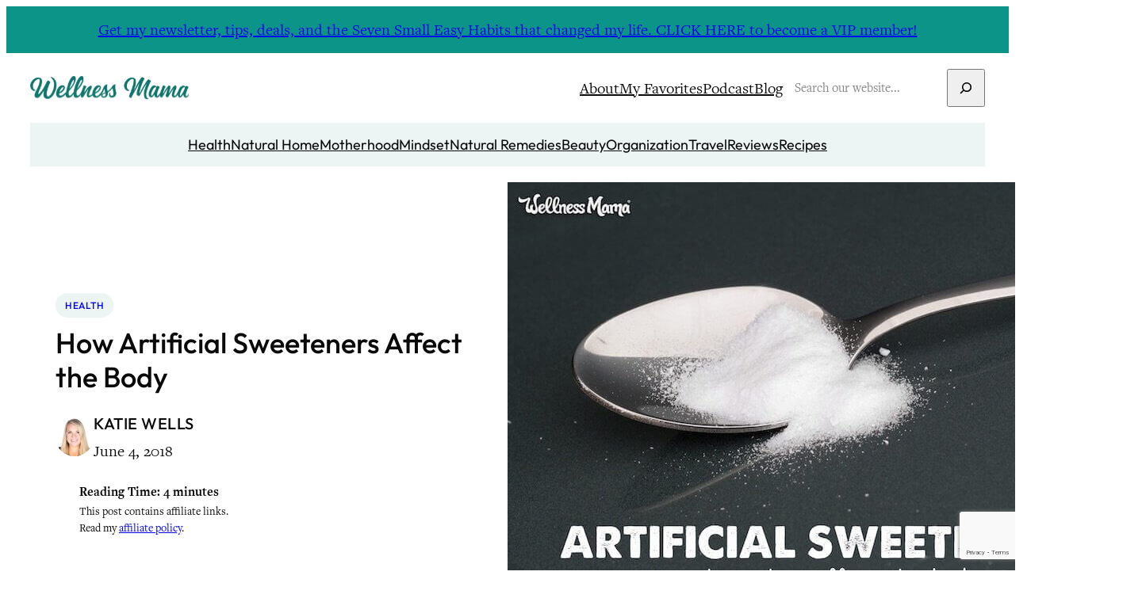

--- FILE ---
content_type: text/html; charset=UTF-8
request_url: https://wellnessmama.com/health/artificial-sweeteners/
body_size: 34388
content:
<!DOCTYPE html>
<html lang="en-US">
<head>
	<meta charset="UTF-8" />
	<meta name="viewport" content="width=device-width, initial-scale=1" />
<meta name='robots' content='index, follow, max-image-preview:large, max-snippet:-1, max-video-preview:-1' />
	<style>img:is([sizes="auto" i], [sizes^="auto," i]) { contain-intrinsic-size: 3000px 1500px }</style>
	
	<!-- This site is optimized with the Yoast SEO Premium plugin v26.7 (Yoast SEO v26.8) - https://yoast.com/product/yoast-seo-premium-wordpress/ -->
	<meta name="description" content="Think fewer calories from fake sugar does a body good? Studies suggest artificial sweeteners trick the body into overeating and may cause a myriad of health conditions." />
	<link rel="canonical" href="https://wellnessmama.com/health/artificial-sweeteners/" />
	<meta property="og:locale" content="en_US" />
	<meta property="og:type" content="article" />
	<meta property="og:title" content="How Artificial Sweeteners Affect the Body" />
	<meta property="og:description" content="Think fewer calories from fake sugar does a body good? Studies suggest artificial sweeteners trick the body into overeating and may cause a myriad of health conditions." />
	<meta property="og:url" content="https://wellnessmama.com/health/artificial-sweeteners/" />
	<meta property="og:site_name" content="Wellness Mama®" />
	<meta property="article:publisher" content="https://www.facebook.com/WellnessMama" />
	<meta property="article:author" content="https://www.facebook.com/profile.php?id=100009065413850" />
	<meta property="article:published_time" content="2018-06-04T15:27:27+00:00" />
	<meta property="article:modified_time" content="2020-02-17T16:15:48+00:00" />
	<meta property="og:image" content="https://wellnessmama.com/wp-content/uploads/artificial-sweeteners-affect-body.jpg" />
	<meta property="og:image:width" content="800" />
	<meta property="og:image:height" content="572" />
	<meta property="og:image:type" content="image/jpeg" />
	<meta name="author" content="Katie Wells" />
	<meta name="twitter:card" content="summary_large_image" />
	<meta name="twitter:creator" content="@wellnessmama" />
	<meta name="twitter:site" content="@wellnessmama" />
	<meta name="twitter:label1" content="Written by" />
	<meta name="twitter:data1" content="Katie Wells" />
	<meta name="twitter:label2" content="Est. reading time" />
	<meta name="twitter:data2" content="5 minutes" />
	<script type="application/ld+json" class="yoast-schema-graph">{"@context":"https://schema.org","@graph":[{"@type":"Article","@id":"https://wellnessmama.com/health/artificial-sweeteners/#article","isPartOf":{"@id":"https://wellnessmama.com/health/artificial-sweeteners/"},"author":{"name":"Katie Wells","@id":"https://wellnessmama.com/#/schema/person/d074a38cc732b702daea249954a4fc46"},"headline":"How Artificial Sweeteners Affect the Body","datePublished":"2018-06-04T15:27:27+00:00","dateModified":"2020-02-17T16:15:48+00:00","mainEntityOfPage":{"@id":"https://wellnessmama.com/health/artificial-sweeteners/"},"wordCount":1132,"commentCount":8,"publisher":{"@id":"https://wellnessmama.com/#organization"},"image":{"@id":"https://wellnessmama.com/health/artificial-sweeteners/#primaryimage"},"thumbnailUrl":"https://wellnessmama.com/wp-content/uploads/artificial-sweeteners-affect-body.jpg","articleSection":["Health"],"inLanguage":"en-US","potentialAction":[{"@type":"CommentAction","name":"Comment","target":["https://wellnessmama.com/health/artificial-sweeteners/#respond"]}]},{"@type":"WebPage","@id":"https://wellnessmama.com/health/artificial-sweeteners/","url":"https://wellnessmama.com/health/artificial-sweeteners/","name":"Artificial Sweeteners & How They Affect the Body | Wellness Mama","isPartOf":{"@id":"https://wellnessmama.com/#website"},"primaryImageOfPage":{"@id":"https://wellnessmama.com/health/artificial-sweeteners/#primaryimage"},"image":{"@id":"https://wellnessmama.com/health/artificial-sweeteners/#primaryimage"},"thumbnailUrl":"https://wellnessmama.com/wp-content/uploads/artificial-sweeteners-affect-body.jpg","datePublished":"2018-06-04T15:27:27+00:00","dateModified":"2020-02-17T16:15:48+00:00","description":"Think fewer calories from fake sugar does a body good? Studies suggest artificial sweeteners trick the body into overeating and may cause a myriad of health conditions.","breadcrumb":{"@id":"https://wellnessmama.com/health/artificial-sweeteners/#breadcrumb"},"inLanguage":"en-US","potentialAction":[{"@type":"ReadAction","target":["https://wellnessmama.com/health/artificial-sweeteners/"]}]},{"@type":"ImageObject","inLanguage":"en-US","@id":"https://wellnessmama.com/health/artificial-sweeteners/#primaryimage","url":"https://wellnessmama.com/wp-content/uploads/artificial-sweeteners-affect-body.jpg","contentUrl":"https://wellnessmama.com/wp-content/uploads/artificial-sweeteners-affect-body.jpg","width":800,"height":572,"caption":"Artificial Sweeteners and How They Affect the Body"},{"@type":"BreadcrumbList","@id":"https://wellnessmama.com/health/artificial-sweeteners/#breadcrumb","itemListElement":[{"@type":"ListItem","position":1,"name":"Wellness Mama","item":"https://wellnessmama.com/"},{"@type":"ListItem","position":2,"name":"Blog","item":"https://wellnessmama.com/blog/"},{"@type":"ListItem","position":3,"name":"Health","item":"https://wellnessmama.com/health/"},{"@type":"ListItem","position":4,"name":"How Artificial Sweeteners Affect the Body"}]},{"@type":"WebSite","@id":"https://wellnessmama.com/#website","url":"https://wellnessmama.com/","name":"Wellness Mama","description":"Simple Answers for Healthier Families","publisher":{"@id":"https://wellnessmama.com/#organization"},"potentialAction":[{"@type":"SearchAction","target":{"@type":"EntryPoint","urlTemplate":"https://wellnessmama.com/?s={search_term_string}"},"query-input":{"@type":"PropertyValueSpecification","valueRequired":true,"valueName":"search_term_string"}}],"inLanguage":"en-US"},{"@type":"Organization","@id":"https://wellnessmama.com/#organization","name":"Wellness Mama","url":"https://wellnessmama.com/","logo":{"@type":"ImageObject","inLanguage":"en-US","@id":"https://wellnessmama.com/#/schema/logo/image/","url":"https://wellnessmama.com/wp-content/uploads/site-logo.svg","contentUrl":"https://wellnessmama.com/wp-content/uploads/site-logo.svg","width":2664,"height":392,"caption":"Wellness Mama"},"image":{"@id":"https://wellnessmama.com/#/schema/logo/image/"},"sameAs":["https://www.facebook.com/WellnessMama","https://x.com/wellnessmama","https://www.instagram.com/wellnessmama/","https://www.linkedin.com/company/wellnessmama/","https://www.pinterest.com/wellnessmama/","https://www.youtube.com/user/katiewellnessmama/"]},{"@type":"Person","@id":"https://wellnessmama.com/#/schema/person/d074a38cc732b702daea249954a4fc46","name":"Katie Wells","image":{"@type":"ImageObject","inLanguage":"en-US","@id":"https://wellnessmama.com/#/schema/person/image/","url":"https://secure.gravatar.com/avatar/ed2ab665c9ef809b0e8e4c6ab46556369efc7051ae0562f78f288d4c90dc7a66?s=96&d=https%3A%2F%2Fwellnessmama.com%2Fwp-content%2Fthemes%2Fwellnessmama%2Fimages%2Favatar-default.png&r=g","contentUrl":"https://secure.gravatar.com/avatar/ed2ab665c9ef809b0e8e4c6ab46556369efc7051ae0562f78f288d4c90dc7a66?s=96&d=https%3A%2F%2Fwellnessmama.com%2Fwp-content%2Fthemes%2Fwellnessmama%2Fimages%2Favatar-default.png&r=g","caption":"Katie Wells"},"description":"Katie Wells, CTNC, MCHC, Founder of Wellness Mama and Co-founder of Wellnesse, has a background in research, journalism, and nutrition. As a mom of six, she turned to research and took health into her own hands to find answers to her health problems. WellnessMama.com is the culmination of her thousands of hours of research and all posts are medically reviewed and verified by the Wellness Mama research team. Katie is also the author of the bestselling books The Wellness Mama Cookbook and The Wellness Mama 5-Step Lifestyle Detox.","sameAs":["https://wellnessmama.com/","https://www.facebook.com/profile.php?id=100009065413850","wellnessmama","https://www.linkedin.com/in/katie-wellness-mama/","https://www.pinterest.com/wellnessmama/","https://x.com/wellnessmama","https://www.youtube.com/user/katiewellnessmama","https://soundcloud.com/wellnessmama","https://wellnessmama.tumblr.com/"],"gender":"female","url":"https://wellnessmama.com/author/wellnessmama/"}]}</script>
	<!-- / Yoast SEO Premium plugin. -->


<title>Artificial Sweeteners &amp; How They Affect the Body | Wellness Mama</title>
<link rel='dns-prefetch' href='//www.googletagmanager.com' />
<link rel="alternate" type="application/rss+xml" title="Wellness Mama® &raquo; Feed" href="https://wellnessmama.com/feed/" />
<link rel="alternate" type="application/rss+xml" title="Wellness Mama® &raquo; Comments Feed" href="https://wellnessmama.com/comments/feed/" />
<link rel="alternate" type="application/rss+xml" title="Wellness Mama® &raquo; How Artificial Sweeteners Affect the Body Comments Feed" href="https://wellnessmama.com/health/artificial-sweeteners/feed/" />
<script>(()=>{"use strict";const e=[400,500,600,700,800,900],t=e=>`wprm-min-${e}`,n=e=>`wprm-max-${e}`,s=new Set,o="ResizeObserver"in window,r=o?new ResizeObserver((e=>{for(const t of e)c(t.target)})):null,i=.5/(window.devicePixelRatio||1);function c(s){const o=s.getBoundingClientRect().width||0;for(let r=0;r<e.length;r++){const c=e[r],a=o<=c+i;o>c+i?s.classList.add(t(c)):s.classList.remove(t(c)),a?s.classList.add(n(c)):s.classList.remove(n(c))}}function a(e){s.has(e)||(s.add(e),r&&r.observe(e),c(e))}!function(e=document){e.querySelectorAll(".wprm-recipe").forEach(a)}();if(new MutationObserver((e=>{for(const t of e)for(const e of t.addedNodes)e instanceof Element&&(e.matches?.(".wprm-recipe")&&a(e),e.querySelectorAll?.(".wprm-recipe").forEach(a))})).observe(document.documentElement,{childList:!0,subtree:!0}),!o){let e=0;addEventListener("resize",(()=>{e&&cancelAnimationFrame(e),e=requestAnimationFrame((()=>s.forEach(c)))}),{passive:!0})}})();</script><link rel='stylesheet' id='wprm-public-css' href='https://wellnessmama.com/wp-content/plugins/wp-recipe-maker/dist/public-modern.css?ver=10.3.2' media='all' />
<link rel='stylesheet' id='wp-block-library-css' href='https://wellnessmama.com/wp-includes/css/dist/block-library/style.min.css?ver=6.8.3' media='all' />
<link rel='stylesheet' id='wprmp-public-css' href='https://wellnessmama.com/wp-content/plugins/wp-recipe-maker-premium/dist/public-pro.css?ver=10.3.4' media='all' />
<link rel='stylesheet' id='convertkit-broadcasts-css' href='https://wellnessmama.com/wp-content/plugins/convertkit/resources/frontend/css/broadcasts.css?ver=3.1.5' media='all' />
<link rel='stylesheet' id='convertkit-button-css' href='https://wellnessmama.com/wp-content/plugins/convertkit/resources/frontend/css/button.css?ver=3.1.5' media='all' />
<link rel='stylesheet' id='convertkit-form-css' href='https://wellnessmama.com/wp-content/plugins/convertkit/resources/frontend/css/form.css?ver=3.1.5' media='all' />
<link rel='stylesheet' id='convertkit-form-builder-field-css' href='https://wellnessmama.com/wp-content/plugins/convertkit/resources/frontend/css/form-builder.css?ver=3.1.5' media='all' />
<link rel='stylesheet' id='convertkit-form-builder-css' href='https://wellnessmama.com/wp-content/plugins/convertkit/resources/frontend/css/form-builder.css?ver=3.1.5' media='all' />
<style id='global-styles-inline-css'>
:root{--wp--preset--aspect-ratio--square: 1;--wp--preset--aspect-ratio--4-3: 4/3;--wp--preset--aspect-ratio--3-4: 3/4;--wp--preset--aspect-ratio--3-2: 3/2;--wp--preset--aspect-ratio--2-3: 2/3;--wp--preset--aspect-ratio--16-9: 16/9;--wp--preset--aspect-ratio--9-16: 9/16;--wp--preset--color--black: #000000;--wp--preset--color--cyan-bluish-gray: #abb8c3;--wp--preset--color--white: #ffffff;--wp--preset--color--pale-pink: #f78da7;--wp--preset--color--vivid-red: #cf2e2e;--wp--preset--color--luminous-vivid-orange: #ff6900;--wp--preset--color--luminous-vivid-amber: #fcb900;--wp--preset--color--light-green-cyan: #7bdcb5;--wp--preset--color--vivid-green-cyan: #00d084;--wp--preset--color--pale-cyan-blue: #8ed1fc;--wp--preset--color--vivid-cyan-blue: #0693e3;--wp--preset--color--vivid-purple: #9b51e0;--wp--preset--color--base: #ffffff;--wp--preset--color--contrast: #0a0a0a;--wp--preset--color--primary: #0f766e;--wp--preset--color--secondary: #ecf4f4;--wp--preset--color--tertiary: #0d9488;--wp--preset--gradient--vivid-cyan-blue-to-vivid-purple: linear-gradient(135deg,rgba(6,147,227,1) 0%,rgb(155,81,224) 100%);--wp--preset--gradient--light-green-cyan-to-vivid-green-cyan: linear-gradient(135deg,rgb(122,220,180) 0%,rgb(0,208,130) 100%);--wp--preset--gradient--luminous-vivid-amber-to-luminous-vivid-orange: linear-gradient(135deg,rgba(252,185,0,1) 0%,rgba(255,105,0,1) 100%);--wp--preset--gradient--luminous-vivid-orange-to-vivid-red: linear-gradient(135deg,rgba(255,105,0,1) 0%,rgb(207,46,46) 100%);--wp--preset--gradient--very-light-gray-to-cyan-bluish-gray: linear-gradient(135deg,rgb(238,238,238) 0%,rgb(169,184,195) 100%);--wp--preset--gradient--cool-to-warm-spectrum: linear-gradient(135deg,rgb(74,234,220) 0%,rgb(151,120,209) 20%,rgb(207,42,186) 40%,rgb(238,44,130) 60%,rgb(251,105,98) 80%,rgb(254,248,76) 100%);--wp--preset--gradient--blush-light-purple: linear-gradient(135deg,rgb(255,206,236) 0%,rgb(152,150,240) 100%);--wp--preset--gradient--blush-bordeaux: linear-gradient(135deg,rgb(254,205,165) 0%,rgb(254,45,45) 50%,rgb(107,0,62) 100%);--wp--preset--gradient--luminous-dusk: linear-gradient(135deg,rgb(255,203,112) 0%,rgb(199,81,192) 50%,rgb(65,88,208) 100%);--wp--preset--gradient--pale-ocean: linear-gradient(135deg,rgb(255,245,203) 0%,rgb(182,227,212) 50%,rgb(51,167,181) 100%);--wp--preset--gradient--electric-grass: linear-gradient(135deg,rgb(202,248,128) 0%,rgb(113,206,126) 100%);--wp--preset--gradient--midnight: linear-gradient(135deg,rgb(2,3,129) 0%,rgb(40,116,252) 100%);--wp--preset--font-size--small: 20px;--wp--preset--font-size--medium: clamp(20px, 1.25rem + ((1vw - 6.4px) * 0.625), 24px);--wp--preset--font-size--large: clamp(24px, 1.5rem + ((1vw - 6.4px) * 0.938), 30px);--wp--preset--font-size--x-large: clamp(30px, 1.875rem + ((1vw - 6.4px) * 0.938), 36px);--wp--preset--font-size--x-tiny: 14px;--wp--preset--font-size--tiny: 16px;--wp--preset--font-size--x-small: 18px;--wp--preset--font-size--max-36: clamp(30px, 1.875rem + ((1vw - 6.4px) * 0.938), 36px);--wp--preset--font-size--max-48: clamp(42px, 2.625rem + ((1vw - 6.4px) * 0.938), 48px);--wp--preset--font-family--freight-text: FreightText, serif;--wp--preset--font-family--outfit: Outfit, sans-serif;--wp--preset--spacing--20: 0.44rem;--wp--preset--spacing--30: 0.67rem;--wp--preset--spacing--40: 1rem;--wp--preset--spacing--50: 1.5rem;--wp--preset--spacing--60: 2.25rem;--wp--preset--spacing--70: 3.38rem;--wp--preset--spacing--80: 5.06rem;--wp--preset--spacing--x-small: 20px;--wp--preset--spacing--small: clamp(30px, 4vw, 40px);--wp--preset--spacing--medium: clamp(40px, 6vw, 60px);--wp--preset--spacing--large: clamp(50px, 8vw, 80px);--wp--preset--spacing--x-large: clamp(60px, 10vw, 100px);--wp--preset--shadow--natural: 6px 6px 9px rgba(0, 0, 0, 0.2);--wp--preset--shadow--deep: 0 0 50px rgb(10, 10, 10, 0.1);;--wp--preset--shadow--sharp: 6px 6px 0px rgba(0, 0, 0, 0.2);--wp--preset--shadow--outlined: 6px 6px 0px -3px rgba(255, 255, 255, 1), 6px 6px rgba(0, 0, 0, 1);--wp--preset--shadow--crisp: 6px 6px 0px rgba(0, 0, 0, 1);--wp--preset--shadow--light: 0 0 10px rgb(10, 10, 10, 0.1);;--wp--custom--font-weight--thin: 100;--wp--custom--font-weight--extra-light: 200;--wp--custom--font-weight--light: 300;--wp--custom--font-weight--regular: 400;--wp--custom--font-weight--medium: 500;--wp--custom--font-weight--semi-bold: 600;--wp--custom--font-weight--bold: 700;--wp--custom--font-weight--extra-bold: 800;--wp--custom--font-weight--black: 900;--wp--custom--line-height--body: 1.75;--wp--custom--line-height--heading: 1.2;--wp--custom--line-height--medium: 1.5;--wp--custom--line-height--one: 1;--wp--custom--spacing--gap: 30px;}.wp-block-button .wp-block-button__link{--wp--preset--spacing--x-small: 10px;--wp--preset--spacing--small: 15px;--wp--preset--spacing--medium: 20px;--wp--preset--spacing--large: 30px;--wp--preset--spacing--x-large: 40px;}:root { --wp--style--global--content-size: 720px;--wp--style--global--wide-size: 1280px; }:where(body) { margin: 0; }.wp-site-blocks { padding-top: var(--wp--style--root--padding-top); padding-bottom: var(--wp--style--root--padding-bottom); }.has-global-padding { padding-right: var(--wp--style--root--padding-right); padding-left: var(--wp--style--root--padding-left); }.has-global-padding > .alignfull { margin-right: calc(var(--wp--style--root--padding-right) * -1); margin-left: calc(var(--wp--style--root--padding-left) * -1); }.has-global-padding :where(:not(.alignfull.is-layout-flow) > .has-global-padding:not(.wp-block-block, .alignfull)) { padding-right: 0; padding-left: 0; }.has-global-padding :where(:not(.alignfull.is-layout-flow) > .has-global-padding:not(.wp-block-block, .alignfull)) > .alignfull { margin-left: 0; margin-right: 0; }.wp-site-blocks > .alignleft { float: left; margin-right: 2em; }.wp-site-blocks > .alignright { float: right; margin-left: 2em; }.wp-site-blocks > .aligncenter { justify-content: center; margin-left: auto; margin-right: auto; }:where(.wp-site-blocks) > * { margin-block-start: var(--wp--custom--spacing--gap); margin-block-end: 0; }:where(.wp-site-blocks) > :first-child { margin-block-start: 0; }:where(.wp-site-blocks) > :last-child { margin-block-end: 0; }:root { --wp--style--block-gap: var(--wp--custom--spacing--gap); }:root :where(.is-layout-flow) > :first-child{margin-block-start: 0;}:root :where(.is-layout-flow) > :last-child{margin-block-end: 0;}:root :where(.is-layout-flow) > *{margin-block-start: var(--wp--custom--spacing--gap);margin-block-end: 0;}:root :where(.is-layout-constrained) > :first-child{margin-block-start: 0;}:root :where(.is-layout-constrained) > :last-child{margin-block-end: 0;}:root :where(.is-layout-constrained) > *{margin-block-start: var(--wp--custom--spacing--gap);margin-block-end: 0;}:root :where(.is-layout-flex){gap: var(--wp--custom--spacing--gap);}:root :where(.is-layout-grid){gap: var(--wp--custom--spacing--gap);}.is-layout-flow > .alignleft{float: left;margin-inline-start: 0;margin-inline-end: 2em;}.is-layout-flow > .alignright{float: right;margin-inline-start: 2em;margin-inline-end: 0;}.is-layout-flow > .aligncenter{margin-left: auto !important;margin-right: auto !important;}.is-layout-constrained > .alignleft{float: left;margin-inline-start: 0;margin-inline-end: 2em;}.is-layout-constrained > .alignright{float: right;margin-inline-start: 2em;margin-inline-end: 0;}.is-layout-constrained > .aligncenter{margin-left: auto !important;margin-right: auto !important;}.is-layout-constrained > :where(:not(.alignleft):not(.alignright):not(.alignfull)){max-width: var(--wp--style--global--content-size);margin-left: auto !important;margin-right: auto !important;}.is-layout-constrained > .alignwide{max-width: var(--wp--style--global--wide-size);}body .is-layout-flex{display: flex;}.is-layout-flex{flex-wrap: wrap;align-items: center;}.is-layout-flex > :is(*, div){margin: 0;}body .is-layout-grid{display: grid;}.is-layout-grid > :is(*, div){margin: 0;}body{background-color: var(--wp--preset--color--base);color: var(--wp--preset--color--contrast);font-family: var(--wp--preset--font-family--freight-text);font-size: var(--wp--preset--font-size--small);font-weight: var(--wp--custom--font-weight--regular);line-height: var(--wp--custom--line-height--body);--wp--style--root--padding-top: 0;--wp--style--root--padding-right: var(--wp--custom--spacing--gap);--wp--style--root--padding-bottom: 0;--wp--style--root--padding-left: var(--wp--custom--spacing--gap);}a:where(:not(.wp-element-button)){color: var(--wp--preset--color--primary);text-decoration: underline;}:root :where(a:where(:not(.wp-element-button)):hover){color: var(--wp--preset--color--contrast);}h1, h2, h3, h4, h5, h6{font-family: var(--wp--preset--font-family--outfit);font-weight: var(--wp--custom--font-weight--medium);line-height: var(--wp--custom--line-height--heading);}h1{font-size: var(--wp--preset--font-size--x-large);}h2{font-size: var(--wp--preset--font-size--large);}h3{font-size: var(--wp--preset--font-size--medium);}h4{font-size: var(--wp--preset--font-size--small);}h5{font-size: var(--wp--preset--font-size--x-small);}h6{font-size: var(--wp--preset--font-size--tiny);}:root :where(.wp-element-button, .wp-block-button__link){background-color: var(--wp--preset--color--tertiary);border-radius: 0;border-width: 0;color: var(--wp--preset--color--base);font-family: var(--wp--preset--font-family--outfit);font-size: var(--wp--preset--font-size--tiny);font-weight: var(--wp--custom--font-weight--medium);line-height: var(--wp--custom--line-height--medium);padding-top: 10px;padding-right: 20px;padding-bottom: 10px;padding-left: 20px;text-decoration: none;}:root :where(.wp-element-button:hover, .wp-block-button__link:hover){background-color: var(--wp--preset--color--primary);}:root :where(.wp-element-caption, .wp-block-audio figcaption, .wp-block-embed figcaption, .wp-block-gallery figcaption, .wp-block-image figcaption, .wp-block-table figcaption, .wp-block-video figcaption){font-size: var(--wp--preset--font-size--x-small);margin-top: 10px;margin-bottom: 0;}.has-black-color{color: var(--wp--preset--color--black) !important;}.has-cyan-bluish-gray-color{color: var(--wp--preset--color--cyan-bluish-gray) !important;}.has-white-color{color: var(--wp--preset--color--white) !important;}.has-pale-pink-color{color: var(--wp--preset--color--pale-pink) !important;}.has-vivid-red-color{color: var(--wp--preset--color--vivid-red) !important;}.has-luminous-vivid-orange-color{color: var(--wp--preset--color--luminous-vivid-orange) !important;}.has-luminous-vivid-amber-color{color: var(--wp--preset--color--luminous-vivid-amber) !important;}.has-light-green-cyan-color{color: var(--wp--preset--color--light-green-cyan) !important;}.has-vivid-green-cyan-color{color: var(--wp--preset--color--vivid-green-cyan) !important;}.has-pale-cyan-blue-color{color: var(--wp--preset--color--pale-cyan-blue) !important;}.has-vivid-cyan-blue-color{color: var(--wp--preset--color--vivid-cyan-blue) !important;}.has-vivid-purple-color{color: var(--wp--preset--color--vivid-purple) !important;}.has-base-color{color: var(--wp--preset--color--base) !important;}.has-contrast-color{color: var(--wp--preset--color--contrast) !important;}.has-primary-color{color: var(--wp--preset--color--primary) !important;}.has-secondary-color{color: var(--wp--preset--color--secondary) !important;}.has-tertiary-color{color: var(--wp--preset--color--tertiary) !important;}.has-black-background-color{background-color: var(--wp--preset--color--black) !important;}.has-cyan-bluish-gray-background-color{background-color: var(--wp--preset--color--cyan-bluish-gray) !important;}.has-white-background-color{background-color: var(--wp--preset--color--white) !important;}.has-pale-pink-background-color{background-color: var(--wp--preset--color--pale-pink) !important;}.has-vivid-red-background-color{background-color: var(--wp--preset--color--vivid-red) !important;}.has-luminous-vivid-orange-background-color{background-color: var(--wp--preset--color--luminous-vivid-orange) !important;}.has-luminous-vivid-amber-background-color{background-color: var(--wp--preset--color--luminous-vivid-amber) !important;}.has-light-green-cyan-background-color{background-color: var(--wp--preset--color--light-green-cyan) !important;}.has-vivid-green-cyan-background-color{background-color: var(--wp--preset--color--vivid-green-cyan) !important;}.has-pale-cyan-blue-background-color{background-color: var(--wp--preset--color--pale-cyan-blue) !important;}.has-vivid-cyan-blue-background-color{background-color: var(--wp--preset--color--vivid-cyan-blue) !important;}.has-vivid-purple-background-color{background-color: var(--wp--preset--color--vivid-purple) !important;}.has-base-background-color{background-color: var(--wp--preset--color--base) !important;}.has-contrast-background-color{background-color: var(--wp--preset--color--contrast) !important;}.has-primary-background-color{background-color: var(--wp--preset--color--primary) !important;}.has-secondary-background-color{background-color: var(--wp--preset--color--secondary) !important;}.has-tertiary-background-color{background-color: var(--wp--preset--color--tertiary) !important;}.has-black-border-color{border-color: var(--wp--preset--color--black) !important;}.has-cyan-bluish-gray-border-color{border-color: var(--wp--preset--color--cyan-bluish-gray) !important;}.has-white-border-color{border-color: var(--wp--preset--color--white) !important;}.has-pale-pink-border-color{border-color: var(--wp--preset--color--pale-pink) !important;}.has-vivid-red-border-color{border-color: var(--wp--preset--color--vivid-red) !important;}.has-luminous-vivid-orange-border-color{border-color: var(--wp--preset--color--luminous-vivid-orange) !important;}.has-luminous-vivid-amber-border-color{border-color: var(--wp--preset--color--luminous-vivid-amber) !important;}.has-light-green-cyan-border-color{border-color: var(--wp--preset--color--light-green-cyan) !important;}.has-vivid-green-cyan-border-color{border-color: var(--wp--preset--color--vivid-green-cyan) !important;}.has-pale-cyan-blue-border-color{border-color: var(--wp--preset--color--pale-cyan-blue) !important;}.has-vivid-cyan-blue-border-color{border-color: var(--wp--preset--color--vivid-cyan-blue) !important;}.has-vivid-purple-border-color{border-color: var(--wp--preset--color--vivid-purple) !important;}.has-base-border-color{border-color: var(--wp--preset--color--base) !important;}.has-contrast-border-color{border-color: var(--wp--preset--color--contrast) !important;}.has-primary-border-color{border-color: var(--wp--preset--color--primary) !important;}.has-secondary-border-color{border-color: var(--wp--preset--color--secondary) !important;}.has-tertiary-border-color{border-color: var(--wp--preset--color--tertiary) !important;}.has-vivid-cyan-blue-to-vivid-purple-gradient-background{background: var(--wp--preset--gradient--vivid-cyan-blue-to-vivid-purple) !important;}.has-light-green-cyan-to-vivid-green-cyan-gradient-background{background: var(--wp--preset--gradient--light-green-cyan-to-vivid-green-cyan) !important;}.has-luminous-vivid-amber-to-luminous-vivid-orange-gradient-background{background: var(--wp--preset--gradient--luminous-vivid-amber-to-luminous-vivid-orange) !important;}.has-luminous-vivid-orange-to-vivid-red-gradient-background{background: var(--wp--preset--gradient--luminous-vivid-orange-to-vivid-red) !important;}.has-very-light-gray-to-cyan-bluish-gray-gradient-background{background: var(--wp--preset--gradient--very-light-gray-to-cyan-bluish-gray) !important;}.has-cool-to-warm-spectrum-gradient-background{background: var(--wp--preset--gradient--cool-to-warm-spectrum) !important;}.has-blush-light-purple-gradient-background{background: var(--wp--preset--gradient--blush-light-purple) !important;}.has-blush-bordeaux-gradient-background{background: var(--wp--preset--gradient--blush-bordeaux) !important;}.has-luminous-dusk-gradient-background{background: var(--wp--preset--gradient--luminous-dusk) !important;}.has-pale-ocean-gradient-background{background: var(--wp--preset--gradient--pale-ocean) !important;}.has-electric-grass-gradient-background{background: var(--wp--preset--gradient--electric-grass) !important;}.has-midnight-gradient-background{background: var(--wp--preset--gradient--midnight) !important;}.has-small-font-size{font-size: var(--wp--preset--font-size--small) !important;}.has-medium-font-size{font-size: var(--wp--preset--font-size--medium) !important;}.has-large-font-size{font-size: var(--wp--preset--font-size--large) !important;}.has-x-large-font-size{font-size: var(--wp--preset--font-size--x-large) !important;}.has-x-tiny-font-size{font-size: var(--wp--preset--font-size--x-tiny) !important;}.has-tiny-font-size{font-size: var(--wp--preset--font-size--tiny) !important;}.has-x-small-font-size{font-size: var(--wp--preset--font-size--x-small) !important;}.has-max-36-font-size{font-size: var(--wp--preset--font-size--max-36) !important;}.has-max-48-font-size{font-size: var(--wp--preset--font-size--max-48) !important;}.has-freight-text-font-family{font-family: var(--wp--preset--font-family--freight-text) !important;}.has-outfit-font-family{font-family: var(--wp--preset--font-family--outfit) !important;}html {
-moz-osx-font-smoothing: grayscale;
-webkit-font-smoothing: antialiased;
}
</style>
<style id='core-block-supports-inline-css'>
.wp-container-core-column-is-layout-fe0e2ea3 > *{margin-block-start:0;margin-block-end:0;}.wp-container-core-column-is-layout-fe0e2ea3 > * + *{margin-block-start:10px;margin-block-end:0;}.wp-container-core-columns-is-layout-f450682b{flex-wrap:nowrap;gap:2em var(--wp--preset--spacing--x-small);}.wp-container-core-group-is-layout-d827e7ad > .alignfull{margin-right:calc(var(--wp--preset--spacing--small) * -1);margin-left:calc(var(--wp--preset--spacing--small) * -1);}.wp-container-core-group-is-layout-d827e7ad > *{margin-block-start:0;margin-block-end:0;}.wp-container-core-group-is-layout-d827e7ad > * + *{margin-block-start:var(--wp--preset--spacing--x-small);margin-block-end:0;}.wp-container-core-group-is-layout-4d0d0a75 > :where(:not(.alignleft):not(.alignright):not(.alignfull)){max-width:600px;margin-left:auto !important;margin-right:auto !important;}.wp-container-core-group-is-layout-4d0d0a75 > .alignwide{max-width:600px;}.wp-container-core-group-is-layout-4d0d0a75 .alignfull{max-width:none;}.wp-container-core-group-is-layout-a77db08e > *{margin-block-start:0;margin-block-end:0;}.wp-container-core-group-is-layout-a77db08e > * + *{margin-block-start:0;margin-block-end:0;}.wp-container-core-group-is-layout-6c531013{flex-wrap:nowrap;}.wp-container-core-group-is-layout-b2891da8{justify-content:space-between;}.wp-container-core-group-is-layout-a33cde21 > .alignfull{margin-right:calc(30px * -1);margin-left:calc(30px * -1);}.wp-container-core-navigation-is-layout-a89b3969{justify-content:center;}.wp-container-core-group-is-layout-91b54b4f{gap:5px;flex-direction:column;align-items:flex-start;}.wp-container-core-group-is-layout-004bbaf4{flex-wrap:nowrap;gap:10px;}.wp-container-core-group-is-layout-3b8347a6 > *{margin-block-start:0;margin-block-end:0;}.wp-container-core-group-is-layout-3b8347a6 > * + *{margin-block-start:0;margin-block-end:0;}.wp-container-core-group-is-layout-6afe1dd4 > :where(:not(.alignleft):not(.alignright):not(.alignfull)){max-width:540px;margin-left:auto !important;margin-right:auto !important;}.wp-container-core-group-is-layout-6afe1dd4 > .alignwide{max-width:540px;}.wp-container-core-group-is-layout-6afe1dd4 .alignfull{max-width:none;}.wp-container-core-group-is-layout-6afe1dd4 > *{margin-block-start:0;margin-block-end:0;}.wp-container-core-group-is-layout-6afe1dd4 > * + *{margin-block-start:10px;margin-block-end:0;}.wp-container-core-columns-is-layout-9c22b1e3{flex-wrap:nowrap;gap:2em 0;}.wp-container-core-group-is-layout-1acbdb1a > .alignfull{margin-right:calc(32px * -1);margin-left:calc(32px * -1);}.wp-container-core-columns-is-layout-4b84a608{flex-wrap:nowrap;gap:2em var(--wp--preset--spacing--x-small);}.wp-container-core-group-is-layout-2654d73e > .alignfull{margin-right:calc(var(--wp--preset--spacing--small) * -1);margin-left:calc(var(--wp--preset--spacing--small) * -1);}.wp-container-core-group-is-layout-d321a7f2{gap:10px;}.wp-container-core-group-is-layout-e088cbc5{flex-wrap:nowrap;gap:10px;}.wp-container-core-group-is-layout-5cb13bce > *{margin-block-start:0;margin-block-end:0;}.wp-container-core-group-is-layout-5cb13bce > * + *{margin-block-start:var(--wp--preset--spacing--x-small);margin-block-end:0;}.wp-container-core-group-is-layout-fbc3937f > :where(:not(.alignleft):not(.alignright):not(.alignfull)){max-width:960px;margin-left:auto !important;margin-right:auto !important;}.wp-container-core-group-is-layout-fbc3937f > .alignwide{max-width:960px;}.wp-container-core-group-is-layout-fbc3937f .alignfull{max-width:none;}.wp-elements-3be254b9a47b0d9a6aaf8e023daaef75 a:where(:not(.wp-element-button)){color:var(--wp--preset--color--contrast);}.wp-elements-3be254b9a47b0d9a6aaf8e023daaef75 a:where(:not(.wp-element-button)):hover{color:var(--wp--preset--color--primary);}.wp-container-core-column-is-layout-b198272f > *{margin-block-start:0;margin-block-end:0;}.wp-container-core-column-is-layout-b198272f > * + *{margin-block-start:10px;margin-block-end:0;}.wp-elements-f70d72f944cd67c516e2573f0c6df811 a:where(:not(.wp-element-button)){color:var(--wp--preset--color--contrast);}.wp-elements-f70d72f944cd67c516e2573f0c6df811 a:where(:not(.wp-element-button)):hover{color:var(--wp--preset--color--primary);}.wp-elements-8820bb228f7668a2859a2b4ec3ff25f0 a:where(:not(.wp-element-button)){color:var(--wp--preset--color--contrast);}.wp-elements-8820bb228f7668a2859a2b4ec3ff25f0 a:where(:not(.wp-element-button)):hover{color:var(--wp--preset--color--primary);}.wp-container-core-group-is-layout-99ae6461 > .alignfull{margin-right:calc(var(--wp--preset--spacing--small) * -1);margin-left:calc(var(--wp--preset--spacing--small) * -1);}.wp-container-core-group-is-layout-99ae6461 > *{margin-block-start:0;margin-block-end:0;}.wp-container-core-group-is-layout-99ae6461 > * + *{margin-block-start:var(--wp--preset--spacing--x-small);margin-block-end:0;}.wp-container-core-group-is-layout-9b880b66{gap:0px;justify-content:space-between;}.wp-container-core-group-is-layout-ca81b6a7 > :where(:not(.alignleft):not(.alignright):not(.alignfull)){max-width:1240px;margin-left:auto !important;margin-right:auto !important;}.wp-container-core-group-is-layout-ca81b6a7 > .alignwide{max-width:1240px;}.wp-container-core-group-is-layout-ca81b6a7 .alignfull{max-width:none;}.wp-container-core-group-is-layout-ca81b6a7 > .alignfull{margin-right:calc(30px * -1);margin-left:calc(30px * -1);}.wp-container-core-group-is-layout-ca81b6a7 > *{margin-block-start:0;margin-block-end:0;}.wp-container-core-group-is-layout-ca81b6a7 > * + *{margin-block-start:var(--wp--preset--spacing--small);margin-block-end:0;}
</style>
<style id='wp-block-template-skip-link-inline-css'>

		.skip-link.screen-reader-text {
			border: 0;
			clip-path: inset(50%);
			height: 1px;
			margin: -1px;
			overflow: hidden;
			padding: 0;
			position: absolute !important;
			width: 1px;
			word-wrap: normal !important;
		}

		.skip-link.screen-reader-text:focus {
			background-color: #eee;
			clip-path: none;
			color: #444;
			display: block;
			font-size: 1em;
			height: auto;
			left: 5px;
			line-height: normal;
			padding: 15px 23px 14px;
			text-decoration: none;
			top: 5px;
			width: auto;
			z-index: 100000;
		}
</style>
<link rel='stylesheet' id='stcr-style-css' href='https://wellnessmama.com/wp-content/plugins/subscribe-to-comments-reloaded/includes/css/stcr-style.css?ver=6.8.3' media='all' />
<link rel='stylesheet' id='wm-css' href='https://wellnessmama.com/wp-content/themes/wellness-mama/style.css?ver=0.8.0.5' media='all' />
<script src="https://wellnessmama.com/wp-includes/js/jquery/jquery.min.js?ver=3.7.1" id="jquery-core-js"></script>
<script src="https://wellnessmama.com/wp-includes/js/jquery/jquery-migrate.min.js?ver=3.4.1" id="jquery-migrate-js"></script>

<!-- Google tag (gtag.js) snippet added by Site Kit -->
<!-- Google Analytics snippet added by Site Kit -->
<script src="https://www.googletagmanager.com/gtag/js?id=G-64NXSGS4NS" id="google_gtagjs-js" async></script>
<script id="google_gtagjs-js-after">
window.dataLayer = window.dataLayer || [];function gtag(){dataLayer.push(arguments);}
gtag("set","linker",{"domains":["wellnessmama.com"]});
gtag("js", new Date());
gtag("set", "developer_id.dZTNiMT", true);
gtag("config", "G-64NXSGS4NS");
</script>
<meta name="generator" content="Site Kit by Google 1.170.0" />
<link rel="alternate" type="application/rss+xml" title="Podcast RSS feed" href="https://wellnessmama.com/feed/podcast" />

<style type="text/css">.wprm-glossary-term {color: #5A822B;text-decoration: underline;cursor: help;}</style><script>
			document.addEventListener( "DOMContentLoaded", function() {
				var div, i,
					youtubePlayers = document.getElementsByClassName( "video-seo-youtube-player" );
				for ( i = 0; i < youtubePlayers.length; i++ ) {
					div = document.createElement( "div" );
					div.className = "video-seo-youtube-embed-loader";
					div.setAttribute( "data-id", youtubePlayers[ i ].dataset.id );
					div.setAttribute( "tabindex", "0" );
					div.setAttribute( "role", "button" );
					div.setAttribute(
						"aria-label", "Load YouTube video"
					);
					div.innerHTML = videoSEOGenerateYouTubeThumbnail( youtubePlayers[ i ].dataset.id );
					div.addEventListener( "click", videoSEOGenerateYouTubeIframe );
					div.addEventListener( "keydown", videoSEOYouTubeThumbnailHandleKeydown );
					div.addEventListener( "keyup", videoSEOYouTubeThumbnailHandleKeyup );
					youtubePlayers[ i ].appendChild( div );
				}
			} );

			function videoSEOGenerateYouTubeThumbnail( id ) {
				var thumbnail = '<picture class="video-seo-youtube-picture">\n' +
					'<source class="video-seo-source-to-maybe-replace" media="(min-width: 801px)" srcset="https://i.ytimg.com/vi/' + id + '/maxresdefault.jpg" >\n' +
					'<source class="video-seo-source-hq" media="(max-width: 800px)" srcset="https://i.ytimg.com/vi/' + id + '/hqdefault.jpg">\n' +
					'<img onload="videoSEOMaybeReplaceMaxResSourceWithHqSource( event );" src="https://i.ytimg.com/vi/' + id + '/hqdefault.jpg" width="480" height="360" loading="eager" alt="">\n' +
					'</picture>\n',
					play = '<div class="video-seo-youtube-player-play"></div>';
				return thumbnail.replace( "ID", id ) + play;
			}

			function videoSEOMaybeReplaceMaxResSourceWithHqSource( event ) {
				var sourceMaxRes,
					sourceHighQuality,
					loadedThumbnail = event.target,
					parent = loadedThumbnail.parentNode;

				if ( loadedThumbnail.naturalWidth < 150 ) {
					sourceMaxRes = parent.querySelector(".video-seo-source-to-maybe-replace");
					sourceHighQuality = parent.querySelector(".video-seo-source-hq");
					sourceMaxRes.srcset = sourceHighQuality.srcset;
					parent.className = "video-seo-youtube-picture video-seo-youtube-picture-replaced-srcset";
				}
			}

			function videoSEOYouTubeThumbnailHandleKeydown( event ) {
				if ( event.keyCode !== 13 && event.keyCode !== 32 ) {
					return;
				}

				if ( event.keyCode === 13 ) {
					videoSEOGenerateYouTubeIframe( event );
				}

				if ( event.keyCode === 32 ) {
					event.preventDefault();
				}
			}

			function videoSEOYouTubeThumbnailHandleKeyup( event ) {
				if ( event.keyCode !== 32 ) {
					return;
				}

				videoSEOGenerateYouTubeIframe( event );
			}

			function videoSEOGenerateYouTubeIframe( event ) {
				var el = ( event.type === "click" ) ? this : event.target,
					iframe = document.createElement( "iframe" );

				iframe.setAttribute( "src", "https://www.youtube.com/embed/" + el.dataset.id + "?autoplay=1&enablejsapi=1&origin=https%3A%2F%2Fwellnessmama.com" );
				iframe.setAttribute( "frameborder", "0" );
				iframe.setAttribute( "allowfullscreen", "1" );
				iframe.setAttribute( "allow", "accelerometer; autoplay; clipboard-write; encrypted-media; gyroscope; picture-in-picture" );
				el.parentNode.replaceChild( iframe, el );
			}
		</script><script type="importmap" id="wp-importmap">
{"imports":{"@wordpress\/interactivity":"https:\/\/wellnessmama.com\/wp-includes\/js\/dist\/script-modules\/interactivity\/index.min.js?ver=55aebb6e0a16726baffb"}}
</script>
<script type="module" src="https://wellnessmama.com/wp-includes/js/dist/script-modules/block-library/navigation/view.min.js?ver=61572d447d60c0aa5240" id="@wordpress/block-library/navigation/view-js-module"></script>
<link rel="modulepreload" href="https://wellnessmama.com/wp-includes/js/dist/script-modules/interactivity/index.min.js?ver=55aebb6e0a16726baffb" id="@wordpress/interactivity-js-modulepreload">
<!-- Google Tag Manager snippet added by Site Kit -->
<script>
			( function( w, d, s, l, i ) {
				w[l] = w[l] || [];
				w[l].push( {'gtm.start': new Date().getTime(), event: 'gtm.js'} );
				var f = d.getElementsByTagName( s )[0],
					j = d.createElement( s ), dl = l != 'dataLayer' ? '&l=' + l : '';
				j.async = true;
				j.src = 'https://www.googletagmanager.com/gtm.js?id=' + i + dl;
				f.parentNode.insertBefore( j, f );
			} )( window, document, 'script', 'dataLayer', 'GTM-MWVR38S' );
			
</script>

<!-- End Google Tag Manager snippet added by Site Kit -->
<style class='wp-fonts-local'>
@font-face{font-family:FreightText;font-style:normal;font-weight:normal;font-display:block;src:url('https://wellnessmama.com/wp-content/themes/wellness-mama/assets/fonts/FreightText-Book.woff2') format('woff2');font-stretch:normal;}
@font-face{font-family:FreightText;font-style:italic;font-weight:normal;font-display:block;src:url('https://wellnessmama.com/wp-content/themes/wellness-mama/assets/fonts/FreightText-BookItalic.woff2') format('woff2');font-stretch:normal;}
@font-face{font-family:FreightText;font-style:normal;font-weight:bold;font-display:block;src:url('https://wellnessmama.com/wp-content/themes/wellness-mama/assets/fonts/FreightText-Bold.woff2') format('woff2');font-stretch:normal;}
@font-face{font-family:FreightText;font-style:italic;font-weight:bold;font-display:block;src:url('https://wellnessmama.com/wp-content/themes/wellness-mama/assets/fonts/FreightText-BoldItalic.woff2') format('woff2');font-stretch:normal;}
@font-face{font-family:Outfit;font-style:normal;font-weight:100 900;font-display:block;src:url('https://wellnessmama.com/wp-content/themes/wellness-mama/assets/fonts/Outfit-Variable.woff2') format('woff2');font-stretch:normal;}
</style>
<link rel="icon" href="https://wellnessmama.com/wp-content/uploads/site-icon-200x200.png" sizes="32x32" />
<link rel="icon" href="https://wellnessmama.com/wp-content/uploads/site-icon-200x200.png" sizes="192x192" />
<link rel="apple-touch-icon" href="https://wellnessmama.com/wp-content/uploads/site-icon-200x200.png" />
<meta name="msapplication-TileImage" content="https://wellnessmama.com/wp-content/uploads/site-icon.png" />
</head>

<body class="wp-singular post-template-default single single-post postid-368234 single-format-standard wp-custom-logo wp-embed-responsive wp-theme-wellness-mama">
		<!-- Google Tag Manager (noscript) snippet added by Site Kit -->
		<noscript>
			<iframe src="https://www.googletagmanager.com/ns.html?id=GTM-MWVR38S" height="0" width="0" style="display:none;visibility:hidden"></iframe>
		</noscript>
		<!-- End Google Tag Manager (noscript) snippet added by Site Kit -->
		
<div class="wp-site-blocks"><header class="site-header wp-block-template-part">
<div class="wp-block-group is-layout-flow wp-container-core-group-is-layout-a77db08e wp-block-group-is-layout-flow">
<div id="popup" class="wp-block-group popup has-global-padding is-layout-constrained wp-container-core-group-is-layout-4d0d0a75 wp-block-group-is-layout-constrained">
<div class="wp-block-group popup-content is-style-shadow-deep has-base-background-color has-background has-global-padding is-layout-constrained wp-container-core-group-is-layout-d827e7ad wp-block-group-is-layout-constrained" style="padding-top:var(--wp--preset--spacing--small);padding-right:var(--wp--preset--spacing--small);padding-bottom:var(--wp--preset--spacing--small);padding-left:var(--wp--preset--spacing--small)">
<button id="closePopup">&times;</button>



<div class="wp-block-columns is-layout-flex wp-container-core-columns-is-layout-f450682b wp-block-columns-is-layout-flex" style="margin-top:0">
<div class="wp-block-column is-layout-flow wp-container-core-column-is-layout-fe0e2ea3 wp-block-column-is-layout-flow">
<p class="has-outfit-font-family has-medium-font-size" style="margin-top:0;font-style:normal;font-weight:500;line-height:1.5">Become a VIP member!</p>



<p style="line-height:1.5">Get access to my <strong>VIP newsletter</strong> with health tips, special deals, my free ebook on Seven Small Easy Habits and<em> so much more</em>!</p>
</div>



<div class="wp-block-column is-layout-flow wp-block-column-is-layout-flow" style="flex-basis:140px">
<figure class="wp-block-image size-full is-resized"><img data-pin-nopin="nopin" fetchpriority="high" decoding="async" width="600" height="600" data-pin-url="https://wellnessmama.com/health/artificial-sweeteners/?tp_image_id=485106" src="https://wellnessmama.com/wp-content/uploads/seven-easy-habits-ipad.png" alt="Easy Habits ebook on ipad" class="wp-image-485106" style="object-fit:cover;width:140px;height:140px" srcset="https://wellnessmama.com/wp-content/uploads/seven-easy-habits-ipad.png 600w, https://wellnessmama.com/wp-content/uploads/seven-easy-habits-ipad-300x300.png 300w, https://wellnessmama.com/wp-content/uploads/seven-easy-habits-ipad-200x200.png 200w, https://wellnessmama.com/wp-content/uploads/seven-easy-habits-ipad-80x80.png 80w, https://wellnessmama.com/wp-content/uploads/seven-easy-habits-ipad-500x500.png 500w" sizes="(max-width: 600px) 100vw, 600px" /></figure>
</div>
</div>


<div class="convertkit-form site-header wp-block-template-part" style=""><script async data-uid="801c918495" src="https://wellnessmama.kit.com/801c918495/index.js" data-jetpack-boost="ignore" data-no-defer="1" nowprocket></script></div>
</div>
</div>



<div class="wp-block-buttons is-layout-flex wp-block-buttons-is-layout-flex">
<div class="wp-block-button has-custom-width wp-block-button__width-100 is-style-popup"><a class="wp-block-button__link has-tertiary-background-color has-background wp-element-button" href="#" style="padding-top:12px;padding-bottom:12px">Get my newsletter, tips, deals, and the Seven Small Easy Habits that changed my life. CLICK HERE to become a VIP member!</a></div>
</div>
</div>



<div class="wp-block-group alignfull has-base-background-color has-background has-global-padding is-layout-constrained wp-container-core-group-is-layout-a33cde21 wp-block-group-is-layout-constrained" style="margin-top:0px;padding-top:var(--wp--preset--spacing--x-small);padding-right:30px;padding-bottom:var(--wp--preset--spacing--x-small);padding-left:30px">
<div class="wp-block-group alignwide is-content-justification-space-between is-layout-flex wp-container-core-group-is-layout-b2891da8 wp-block-group-is-layout-flex"><div class="wp-block-site-logo"><a href="https://wellnessmama.com/" class="custom-logo-link" rel="home"><img width="200" height="29" src="https://wellnessmama.com/wp-content/uploads/site-logo.svg" class="custom-logo" alt="Wellness Mama site logo" decoding="async" data-pin-description="Wellness Mama site logo" data-pin-title="Wellness Mama site logo" data-pin-nopin="nopin" data-pin-url="https://wellnessmama.com/health/artificial-sweeteners/?tp_image_id=492920" /></a></div>


<div class="wp-block-group is-nowrap is-layout-flex wp-container-core-group-is-layout-6c531013 wp-block-group-is-layout-flex"><nav class="is-responsive wp-block-navigation is-layout-flex wp-block-navigation-is-layout-flex" aria-label="Navigation 2" 
		 data-wp-interactive="core/navigation" data-wp-context='{"overlayOpenedBy":{"click":false,"hover":false,"focus":false},"type":"overlay","roleAttribute":"","ariaLabel":"Menu"}'><button aria-haspopup="dialog" aria-label="Open menu" class="wp-block-navigation__responsive-container-open" 
				data-wp-on-async--click="actions.openMenuOnClick"
				data-wp-on--keydown="actions.handleMenuKeydown"
			><svg width="24" height="24" xmlns="http://www.w3.org/2000/svg" viewBox="0 0 24 24" aria-hidden="true" focusable="false"><rect x="4" y="7.5" width="16" height="1.5" /><rect x="4" y="15" width="16" height="1.5" /></svg></button>
				<div class="wp-block-navigation__responsive-container"  id="modal-2" 
				data-wp-class--has-modal-open="state.isMenuOpen"
				data-wp-class--is-menu-open="state.isMenuOpen"
				data-wp-watch="callbacks.initMenu"
				data-wp-on--keydown="actions.handleMenuKeydown"
				data-wp-on-async--focusout="actions.handleMenuFocusout"
				tabindex="-1"
			>
					<div class="wp-block-navigation__responsive-close" tabindex="-1">
						<div class="wp-block-navigation__responsive-dialog" 
				data-wp-bind--aria-modal="state.ariaModal"
				data-wp-bind--aria-label="state.ariaLabel"
				data-wp-bind--role="state.roleAttribute"
			>
							<button aria-label="Close menu" class="wp-block-navigation__responsive-container-close" 
				data-wp-on-async--click="actions.closeMenuOnClick"
			><svg xmlns="http://www.w3.org/2000/svg" viewBox="0 0 24 24" width="24" height="24" aria-hidden="true" focusable="false"><path d="m13.06 12 6.47-6.47-1.06-1.06L12 10.94 5.53 4.47 4.47 5.53 10.94 12l-6.47 6.47 1.06 1.06L12 13.06l6.47 6.47 1.06-1.06L13.06 12Z"></path></svg></button>
							<div class="wp-block-navigation__responsive-container-content" 
				data-wp-watch="callbacks.focusFirstElement"
			 id="modal-2-content">
								<ul class="wp-block-navigation__container is-responsive wp-block-navigation"><li class=" wp-block-navigation-item wp-block-navigation-link"><a class="wp-block-navigation-item__content"  href="/about/"><span class="wp-block-navigation-item__label">About</span></a></li><li class=" wp-block-navigation-item wp-block-navigation-link"><a class="wp-block-navigation-item__content"  href="/resources/"><span class="wp-block-navigation-item__label">My Favorites</span></a></li><li class=" wp-block-navigation-item wp-block-navigation-link"><a class="wp-block-navigation-item__content"  href="/podcast/"><span class="wp-block-navigation-item__label">Podcast</span></a></li><li class=" wp-block-navigation-item wp-block-navigation-link"><a class="wp-block-navigation-item__content"  href="/blog/"><span class="wp-block-navigation-item__label">Blog</span></a></li></ul><form data-wp-init="actions.initFacets" data-wp-interactive="{ &quot;namespace&quot;: &quot;wpengine-smart-search-facets__store&quot; }" data-wp-on--submit="actions.performSearch" role="search" method="get" action="https://wellnessmama.com/" class="wp-block-search__button-inside wp-block-search__icon-button wp-block-search"    ><label class="wp-block-search__label screen-reader-text" for="wp-block-search__input-1" >Search</label><div class="wp-block-search__inside-wrapper " ><input data-wp-on--input="actions.setSearchValue" class="wp-block-search__input" id="wp-block-search__input-1" placeholder="Search our website..." value="" type="search" name="s" required /><button aria-label="Search" class="wp-block-search__button has-icon wp-element-button" type="submit" ><svg class="search-icon" viewBox="0 0 24 24" width="24" height="24">
					<path d="M13 5c-3.3 0-6 2.7-6 6 0 1.4.5 2.7 1.3 3.7l-3.8 3.8 1.1 1.1 3.8-3.8c1 .8 2.3 1.3 3.7 1.3 3.3 0 6-2.7 6-6S16.3 5 13 5zm0 10.5c-2.5 0-4.5-2-4.5-4.5s2-4.5 4.5-4.5 4.5 2 4.5 4.5-2 4.5-4.5 4.5z"></path>
				</svg></button></div></form>
							</div>
						</div>
					</div>
				</div></nav></div>
</div>
</div>



<div class="wp-block-group has-global-padding is-layout-constrained wp-block-group-is-layout-constrained">
<div class="wp-block-group alignwide has-secondary-background-color has-background has-global-padding is-layout-constrained wp-block-group-is-layout-constrained" style="border-bottom-color:var(--wp--preset--color--primary);border-bottom-width:2px;padding-top:12px;padding-bottom:12px"><nav class="has-x-small-font-size is-responsive items-justified-center alignwide wp-block-navigation has-outfit-font-family is-content-justification-center is-layout-flex wp-container-core-navigation-is-layout-a89b3969 wp-block-navigation-is-layout-flex" aria-label="Navigation" 
		 data-wp-interactive="core/navigation" data-wp-context='{"overlayOpenedBy":{"click":false,"hover":false,"focus":false},"type":"overlay","roleAttribute":"","ariaLabel":"Menu"}'><button aria-haspopup="dialog" aria-label="Open menu" class="wp-block-navigation__responsive-container-open" 
				data-wp-on-async--click="actions.openMenuOnClick"
				data-wp-on--keydown="actions.handleMenuKeydown"
			><svg width="24" height="24" xmlns="http://www.w3.org/2000/svg" viewBox="0 0 24 24" aria-hidden="true" focusable="false"><rect x="4" y="7.5" width="16" height="1.5" /><rect x="4" y="15" width="16" height="1.5" /></svg></button>
				<div class="wp-block-navigation__responsive-container"  id="modal-3" 
				data-wp-class--has-modal-open="state.isMenuOpen"
				data-wp-class--is-menu-open="state.isMenuOpen"
				data-wp-watch="callbacks.initMenu"
				data-wp-on--keydown="actions.handleMenuKeydown"
				data-wp-on-async--focusout="actions.handleMenuFocusout"
				tabindex="-1"
			>
					<div class="wp-block-navigation__responsive-close" tabindex="-1">
						<div class="wp-block-navigation__responsive-dialog" 
				data-wp-bind--aria-modal="state.ariaModal"
				data-wp-bind--aria-label="state.ariaLabel"
				data-wp-bind--role="state.roleAttribute"
			>
							<button aria-label="Close menu" class="wp-block-navigation__responsive-container-close" 
				data-wp-on-async--click="actions.closeMenuOnClick"
			><svg xmlns="http://www.w3.org/2000/svg" viewBox="0 0 24 24" width="24" height="24" aria-hidden="true" focusable="false"><path d="m13.06 12 6.47-6.47-1.06-1.06L12 10.94 5.53 4.47 4.47 5.53 10.94 12l-6.47 6.47 1.06 1.06L12 13.06l6.47 6.47 1.06-1.06L13.06 12Z"></path></svg></button>
							<div class="wp-block-navigation__responsive-container-content" 
				data-wp-watch="callbacks.focusFirstElement"
			 id="modal-3-content">
								<ul class="wp-block-navigation__container has-x-small-font-size is-responsive items-justified-center alignwide wp-block-navigation has-x-small-font-size has-outfit-font-family"><li class="has-x-small-font-size wp-block-navigation-item wp-block-navigation-link"><a class="wp-block-navigation-item__content"  href="/health/"><span class="wp-block-navigation-item__label">Health</span></a></li><li class="has-x-small-font-size wp-block-navigation-item wp-block-navigation-link"><a class="wp-block-navigation-item__content"  href="/natural-home/"><span class="wp-block-navigation-item__label">Natural Home</span></a></li><li class="has-x-small-font-size wp-block-navigation-item wp-block-navigation-link"><a class="wp-block-navigation-item__content"  href="/motherhood/"><span class="wp-block-navigation-item__label">Motherhood</span></a></li><li class="has-x-small-font-size wp-block-navigation-item wp-block-navigation-link"><a class="wp-block-navigation-item__content"  href="/mindset/"><span class="wp-block-navigation-item__label">Mindset</span></a></li><li class="has-x-small-font-size wp-block-navigation-item wp-block-navigation-link"><a class="wp-block-navigation-item__content"  href="/remedies/"><span class="wp-block-navigation-item__label">Natural Remedies</span></a></li><li class="has-x-small-font-size wp-block-navigation-item wp-block-navigation-link"><a class="wp-block-navigation-item__content"  href="/beauty/"><span class="wp-block-navigation-item__label">Beauty</span></a></li><li class="has-x-small-font-size wp-block-navigation-item wp-block-navigation-link"><a class="wp-block-navigation-item__content"  href="/organization/"><span class="wp-block-navigation-item__label">Organization</span></a></li><li class="has-x-small-font-size wp-block-navigation-item wp-block-navigation-link"><a class="wp-block-navigation-item__content"  href="/travel/"><span class="wp-block-navigation-item__label">Travel</span></a></li><li class="has-x-small-font-size wp-block-navigation-item wp-block-navigation-link"><a class="wp-block-navigation-item__content"  href="/reviews/"><span class="wp-block-navigation-item__label">Reviews</span></a></li><li class="has-x-small-font-size wp-block-navigation-item wp-block-navigation-link"><a class="wp-block-navigation-item__content"  href="/recipes/"><span class="wp-block-navigation-item__label">Recipes</span></a></li></ul>
							</div>
						</div>
					</div>
				</div></nav></div>
</div>
</header>


<div class="wp-block-group has-global-padding is-layout-constrained wp-container-core-group-is-layout-1acbdb1a wp-block-group-is-layout-constrained" style="margin-top:0;padding-right:32px;padding-left:32px">
<div class="wp-block-columns alignwide are-vertically-aligned-center is-layout-flex wp-container-core-columns-is-layout-9c22b1e3 wp-block-columns-is-layout-flex" style="border-bottom-color:var(--wp--preset--color--secondary);border-bottom-width:10px">
<div class="wp-block-column is-vertically-aligned-center is-layout-flow wp-block-column-is-layout-flow">
<header class="wp-block-group entry-header has-global-padding is-content-justification-center is-layout-constrained wp-container-core-group-is-layout-6afe1dd4 wp-block-group-is-layout-constrained"><div class="taxonomy-category wp-block-post-terms"><a href="https://wellnessmama.com/health/" rel="tag">Health</a></div>

<h1 class="wp-block-post-title">How Artificial Sweeteners Affect the Body</h1>


<div class="wp-block-group is-nowrap is-layout-flex wp-container-core-group-is-layout-004bbaf4 wp-block-group-is-layout-flex" style="margin-top:var(--wp--preset--spacing--x-small)"><div class="wp-block-avatar"><img data-pin-nopin="nopin" alt='Katie Wells Avatar' src='https://secure.gravatar.com/avatar/ed2ab665c9ef809b0e8e4c6ab46556369efc7051ae0562f78f288d4c90dc7a66?s=48&#038;d=https%3A%2F%2Fwellnessmama.com%2Fwp-content%2Fthemes%2Fwellnessmama%2Fimages%2Favatar-default.png&#038;r=g' srcset='https://secure.gravatar.com/avatar/ed2ab665c9ef809b0e8e4c6ab46556369efc7051ae0562f78f288d4c90dc7a66?s=96&#038;d=https%3A%2F%2Fwellnessmama.com%2Fwp-content%2Fthemes%2Fwellnessmama%2Fimages%2Favatar-default.png&#038;r=g 2x' class='avatar avatar-48 photo wp-block-avatar__image' height='48' width='48'  style="border-radius:48px;" decoding='async'/></div>


<div class="wp-block-group is-vertical is-layout-flex wp-container-core-group-is-layout-91b54b4f wp-block-group-is-layout-flex"><div style="font-style:normal;font-weight:500;text-transform:uppercase;letter-spacing:0.5px;" class="wp-block-post-author-name has-outfit-font-family">Katie Wells</div>

<div class="wp-block-post-date"><time datetime="2018-06-04T10:27:27-05:00">June 4, 2018</time></div></div>
</div>



<div class="wp-block-group has-tiny-font-size has-global-padding is-layout-constrained wp-container-core-group-is-layout-3b8347a6 wp-block-group-is-layout-constrained" style="margin-top:var(--wp--preset--spacing--x-small)"><p><span class="span-reading-time rt-reading-time"><span class="rt-label rt-prefix">Reading Time:</span> <span class="rt-time"> 4</span> <span class="rt-label rt-postfix">minutes</span></span></p>



<p class="has-x-tiny-font-size" style="line-height:1.5">This post contains affiliate links.</p>



<p class="has-x-tiny-font-size" style="margin-top:0;line-height:1.5">Read my <a href="/affiliate-disclosure/">affiliate policy</a>.</p>
</div>
</header>
</div>



<div class="wp-block-column is-vertically-aligned-center is-layout-flow wp-block-column-is-layout-flow"><figure class="wp-block-post-featured-image"><img width="800" height="572" src="https://wellnessmama.com/wp-content/uploads/artificial-sweeteners-affect-body.jpg" class="attachment-post-thumbnail size-post-thumbnail wp-post-image" alt="Artificial Sweeteners and How They Affect the Body" style="object-fit:cover;" decoding="async" srcset="https://wellnessmama.com/wp-content/uploads/artificial-sweeteners-affect-body.jpg 800w, https://wellnessmama.com/wp-content/uploads/artificial-sweeteners-affect-body-300x215.jpg 300w" sizes="(max-width: 800px) 100vw, 800px" data-pin-url="https://wellnessmama.com/health/artificial-sweeteners/?tp_image_id=368254" /></figure></div>
</div>
</div>


<breadcrumbs class="site-breadcrumbs wp-block-template-part">
<div class="wp-block-group has-text-align-center has-tiny-font-size has-global-padding is-layout-constrained wp-block-group-is-layout-constrained" style="margin-top:0;padding-top:15px;padding-bottom:15px">
	<div class="yoast-breadcrumbs"><span><span><a href="https://wellnessmama.com/">Wellness Mama</a></span> » <span><a href="https://wellnessmama.com/blog/">Blog</a></span> » <span><a href="https://wellnessmama.com/health/">Health</a></span> » <span class="breadcrumb_last" aria-current="page">How Artificial Sweeteners Affect the Body</span></span></div>
</div>
</breadcrumbs>


<main class="wp-block-group has-global-padding is-layout-constrained wp-block-group-is-layout-constrained" style="margin-top:0;padding-top:var(--wp--preset--spacing--large);padding-bottom:var(--wp--preset--spacing--large)">
<article class="wp-block-group is-layout-flow wp-block-group-is-layout-flow">
<figure class="wp-block-image size-full"><a href="https://wellnessmama.com/go/wm-cookbook/" target="_blank" rel=" noreferrer noopener"><img width="1440" height="400" data-pin-url="https://wellnessmama.com/health/artificial-sweeteners/?tp_image_id=496461" src="https://wellnessmama.com/wp-content/uploads/Wellness-Mama-Cookbook-Blog-Ad-Nov.png" alt="" class="wp-image-496461" srcset="https://wellnessmama.com/wp-content/uploads/Wellness-Mama-Cookbook-Blog-Ad-Nov.png 1440w, https://wellnessmama.com/wp-content/uploads/Wellness-Mama-Cookbook-Blog-Ad-Nov-300x83.png 300w, https://wellnessmama.com/wp-content/uploads/Wellness-Mama-Cookbook-Blog-Ad-Nov-1024x284.png 1024w" sizes="(max-width: 1440px) 100vw, 1440px" /></a></figure>


<div class="entry-content wp-block-post-content has-global-padding is-layout-constrained wp-block-post-content-is-layout-constrained">
<p>It’s pretty clear that <a id="18059" href="https://wellnessmama.com/health/harmful-effects-of-sugar/">sugar isn’t healthy</a>, especially in excess, but are artificial sweeteners the answer? Probably not. Though I do use some natural no-calorie sweeteners occasionally, I steer clear of artificial sweeteners all together.</p>



<h2 class="wp-block-heading" id="h-what-are-artificial-sweeteners">What Are Artificial Sweeteners?</h2>



<p>Artificial sweeteners are synthetic sweeteners that may be chemically derived but <a id="18060" href="https://wellnessmama.com/health/agave-healthy/">may also be derived from ”natural” sources</a>. For example, sucralose is derived from sugar. Either way, they are highly processed.</p>



<p>The FDA has approved six artificial sweeteners: saccharin, aspartame, acesulfame potassium (Ace-K), sucralose, neotame, and advantame. These sweeteners are as much as 20,000 times sweeter than sugar but contain few or no calories.</p>



<p>Artificial sweeteners can be found in many <a id="18061" href="https://wellnessmama.com/podcast/022/" rel="noopener" data-lasso-id="29056">processed and packaged foods</a>, especially ones that boast “no added sugar.” That doesn&#8217;t mean they are good and it certainly doesn&#8217;t mean I&#8217;d consume them.</p>



<h2 class="wp-block-heading" id="h-how-artificial-sweeteners-affect-the-body">How Artificial Sweeteners Affect the Body</h2>



<p>There’s a lot of controversy surrounding artificial sweeteners and the research can be confusing and conflicting. Here’s what we know about how these sweeteners affect the body.</p>



<h3 class="wp-block-heading" id="h-appetite-and-weight-gain">Appetite and Weight Gain</h3>



<p>Humans (and other animals) have a natural ability to regulate calories and weight based on taste and texture of food. For example, as babies we learn that the sweet taste and thick viscosity of breastmilk means calories are coming.</p>



<p>Studies found that ingesting artificial sweeteners can interfere with this signal loop and <a id="18062" href="https://wellnessmama.com/health/leptin-resistance/">cause overeating.</a> One study found that (in rats) eating foods or drinks that are sweet but contain no calories “tricks” the brain into thinking that they should keep eating.</p>



<p>Another study found that rats fed a saccharin-sweetened yogurt ate more calories and gained more weight than rats fed a glucose-sweetened yogurt.</p>



<p>However, these studies are rat studies and may not cause the same effect in humans. In fact, human studies show no direct correlation (or reverse correlation) between artificial sweeteners and weight gain or increased appetite.&nbsp;A 2012 review determined that more research is needed to determine the effect of artificial sweeteners on insulin, blood sugar, metabolism, and weight.</p>



<h3 class="wp-block-heading" id="h-brain-function">Brain Function</h3>



<p>However, other studies found links between artificial sweetener use and brain changes. In one study, people who regularly used artificial sweeteners had a higher reward response to both saccharin and sugar than people who don’t use artificial sweeteners.</p>



<p>Another study found that artificial sweetener consumption influences the amygdala’s response to sugar consumption. (The amygdala&nbsp;is a part of the brain involved in deciphering caloric value from taste.) The study concluded that artificial sweeteners may be associated with brain changes that can affect eating behavior.</p>



<p><strong>Bottom Line:</strong> Though there’s no conclusive evidence that artificial sweeteners cause increased appetite or weight gain, there is some evidence suggesting there may be a correlation.</p>



<h3 class="wp-block-heading" id="h-insulin-and-blood-sugar">Insulin and Blood Sugar</h3>



<p>It’s possible that blood sugar is affected by artificial sweeteners. When we eat something with sugar in it, our body is signaled to produce insulin (which sweeps the sugar away to be metabolized or stored as fat). If we eat something with artificial sweeteners the body releases insulin but then doesn’t have any sugar to sweep away. This can cause low blood sugar.</p>



<p>In turn, low blood sugar causes sugar and simple carb cravings, which takes us on the blood sugar roller coaster.</p>



<p>A series of studies showed that mice given artificial sweeteners (compared to mice given only water or water and sugar) had blood sugar spikes in line with glucose intolerance.</p>



<p>A human study found that sucralose consumption increased insulin response in people with obesity. However, a review found that non-nutritive sweeteners had no adverse effects. <a href="https://paleoleap.com/artificial-sweeteners-appetite-and-weight/" target="_blank" rel="noopener" data-lasso-id="18063">According to PaleoLeap</a> the researchers of this review had conflicts of interest (one worked for the International Sweeteners Association, the other works for the company that makes Splenda) so the findings should be taken with that in mind.</p>



<p><strong>Bottom line:</strong> It’s unclear whether artificial sweeteners affect blood sugar and insulin. However, many people who use them do so to manage obesity and diabetes, so it would make sense to be cautious of ingesting something that could potentially make the condition worse (or at least not help).</p>



<h3 class="wp-block-heading" id="h-gut-health">Gut Health</h3>



<p>We know that <a id="18064" href="https://wellnessmama.com/health/stinking-gut/">gut health is incredibly important</a>&nbsp;so I’m cautious of anything that can disrupt it.</p>



<p>In the above research where mice had blood sugar spikes when using artificial sweeteners, researchers wanted to know if the glucose intolerance had something to do with gut bacteria. So researchers gave the mice antibiotics to wipe out their gut bacteria and the mice no longer had glucose intolerance.</p>



<p>Interestingly, when the researchers transferred the gut bacteria of mice who had ingested an artificial sweetener (saccharin) into mice whose guts were sterile, it caused these previously healthy mice to become glucose intolerant. <a href="https://www.newscientist.com/article/mg22329872-600-artificial-sweeteners-linked-to-glucose-intolerance/" target="_blank" rel="noopener" data-lasso-id="18065">The team analyzed the gut bacteria</a> and found that artificial sweeteners increased the amount of a specific bacteria that has already been linked to obesity in humans.</p>



<p>So what to do when you want some sweetness without any of the downsides of real sugar or synthetic chemicals that (supposedly) taste like sugar?</p>



<h2 class="wp-block-heading" id="h-natural-zero-calorie-sweeteners">Natural Zero-Calorie Sweeteners</h2>



<p>Artificial sweeteners may not be the best choice, but what about natural ones?</p>



<p>Natural zero-calorie sweeteners (like stevia, <a id="18066" href="https://wellnessmama.com/health/erythritol-safety/">erythritol</a>, and xylitol) are not artificial but may still have some drawbacks. For example, stevia powder (versus the herbal extract) is <a id="18067" href="https://wellnessmama.com/health/stevia-safe-or-healthy/">highly processed and unstudied for safety</a>. However, I do choose to use <a href="https://wellnessmama.com/go/stevia/" target="_blank" rel="nofollow noopener" data-lasso-id="18068">liquid stevia</a> as an occasional treat.</p>



<h2 class="wp-block-heading" id="h-artificial-sweeteners-my-takeaway">Artificial Sweeteners: My Takeaway</h2>



<p>Even if artificial sweeteners don’t directly cause disease, it makes sense that they may condition people to <a id="18069" href="https://wellnessmama.com/health/sugar-cravings/">crave sweet foods over nutritious foods</a>.&nbsp;For example, stimulation of sugar receptors (from eating sweet foods) can make people less sensitive to sweetness. That means less intensely sweet things don’t taste good (fruit doesn’t taste good and vegetables taste plain bad).</p>



<p>These people may not gain weight, but they likely are losing health if they are avoiding nutritious foods and instead eating low-calorie sweet foods. Weight can be a sign of health but it isn’t the only one. A person can be thin but still be unhealthy.</p>



<p>Also, the suggestion that a sugar substitute is healthier than sugar (if it is) doesn’t give me a lot of confidence considering how many health issues sugar can cause. My takeaway is that we have to learn to enjoy foods without added sweetness. <a id="18070" href="https://wellnessmama.com/recipes/marshmallow-recipe/">We make the occasional treat</a>&nbsp;using nutrient-dense foods and small amounts of natural sweeteners like honey or maple syrup, but keep it at a minimum.</p>



<p><em>This article was medically reviewed by <a href="https://www.steadymd.com/doctor-scott-soerries/?utm_source=wellnessmama&amp;utm_medium=referral&amp;utm_campaign=bizdev" target="_blank" rel="noopener" data-lasso-id="18071">Dr. Scott Soerries, MD</a>, Family Physician and Medical Director of <a href="https://www.steadymd.com/wellnessmama/" target="_blank" rel="noopener" data-lasso-id="18072">SteadyMD</a>. As always, this is not personal medical advice and we recommend that you talk with your doctor.</em></p>



<p><strong>Do you use artificial sweeteners? What’s your experience?</strong></p>
</div>


<details class="wp-block-details sources-box has-border-color has-secondary-border-color is-layout-flow wp-block-details-is-layout-flow" style="border-width:1px"><summary>Sources</summary><ol>
<li>Artificial Sweetener May Disrupt Body&#8217;s Ability To Count Calories, According To New Study. (2004, June 30). https://www.sciencedaily.com/releases/2004/06/040630081825.htm</li>
<li>Artificial Sweeteners Linked To Weight Gain. (2008, February 11). https://www.sciencedaily.com/releases/2008/02/080210183902.htm</li>
<li>Bellisle, F., &amp; Drewnowski, A. (2007, February 07). Intense sweeteners, energy intake and the control of body weight. https://www.nature.com/articles/1602649</li>
<li>Green, E., &amp; Murphy, C. (2012, November 05). Altered processing of sweet taste in the brain of diet soda drinkers. https://pubmed.ncbi.nlm.nih.gov/22583859/</li>
<li>Rudenga, K. J., &amp; Small, D. M. (2012, April). Amygdala response to sucrose consumption is inversely related to artificial sweetener use. https://pubmed.ncbi.nlm.nih.gov/22178008/</li>
<li>Kresser, C., K., Huffman, D., M., S., Hamilton-Gibbs, R., Snoopy Storey. (2017, March 22). The Unbiased Truth About Artificial Sweeteners. https://chriskresser.com/the-unbiased-truth-about-artificial-sweeteners/</li>
<li>Non-nutritive Sweeteners Can Increase Insulin Resistance In Those Who Are Obese. (2016, December 03). https://www.diabetesincontrol.com/non-nutritive-sweeteners-can-increase-insulin-resistance-in-those-who-are-obese/</li>
<li>Renwick, A. G., &amp; Molinary, S. V. (2010, July 12). Sweet-taste receptors, low-energy sweeteners, glucose absorption and insulin release | British Journal of Nutrition.</li>
<li>Brown, R. J., &amp; Rother, K. I. (2012, August). https://www.ncbi.nlm.nih.gov/pmc/articles/PMC3410280/</li>
<li>Strawbridge, H. (2018, January 08). Artificial sweeteners: Sugar-free, but at what cost? https://www.health.harvard.edu/blog/artificial-sweeteners-sugar-free-but-at-what-cost-201207165030</li>
</ol>
</details>



<div class="wp-block-group is-style-shadow-deep has-base-background-color has-background has-global-padding is-layout-constrained wp-container-core-group-is-layout-d827e7ad wp-block-group-is-layout-constrained" style="padding-top:var(--wp--preset--spacing--small);padding-right:var(--wp--preset--spacing--small);padding-bottom:var(--wp--preset--spacing--small);padding-left:var(--wp--preset--spacing--small)">
<div class="wp-block-columns is-layout-flex wp-container-core-columns-is-layout-f450682b wp-block-columns-is-layout-flex" style="margin-top:0">
<div class="wp-block-column is-layout-flow wp-container-core-column-is-layout-fe0e2ea3 wp-block-column-is-layout-flow">
<p class="has-outfit-font-family has-medium-font-size" style="margin-top:0;font-style:normal;font-weight:500;line-height:1.5">Become a VIP member!</p>



<p style="line-height:1.5">Get access to my <strong>VIP newsletter</strong> with health tips, special deals, my free ebook on Seven Small Easy Habits and<em> so much more</em>!</p>
</div>



<div class="wp-block-column is-layout-flow wp-block-column-is-layout-flow" style="flex-basis:140px">
<figure class="wp-block-image size-full is-resized"><img width="600" height="600" data-pin-url="https://wellnessmama.com/health/artificial-sweeteners/?tp_image_id=485106" src="https://wellmama.wpenginepowered.com/wp-content/uploads/seven-easy-habits-ipad.png" alt="Easy Habits ebook on ipad" class="wp-image-485106" style="object-fit:cover;width:140px;height:140px" srcset="https://wellnessmama.com/wp-content/uploads/seven-easy-habits-ipad.png 600w, https://wellnessmama.com/wp-content/uploads/seven-easy-habits-ipad-300x300.png 300w, https://wellnessmama.com/wp-content/uploads/seven-easy-habits-ipad-200x200.png 200w, https://wellnessmama.com/wp-content/uploads/seven-easy-habits-ipad-80x80.png 80w, https://wellnessmama.com/wp-content/uploads/seven-easy-habits-ipad-500x500.png 500w" sizes="(max-width: 600px) 100vw, 600px" /></figure>
</div>
</div>


<div class="convertkit-form wp-block-convertkit-form" style=""><script async data-uid="801c918495" src="https://wellnessmama.kit.com/801c918495/index.js" data-jetpack-boost="ignore" data-no-defer="1" nowprocket></script></div>
</div>


<author-box class="site-author-box wp-block-template-part">
<div class="wp-block-group has-border-color has-secondary-border-color has-global-padding is-layout-constrained wp-container-core-group-is-layout-2654d73e wp-block-group-is-layout-constrained" style="border-width:1px;margin-top:var(--wp--preset--spacing--small);padding-top:var(--wp--preset--spacing--small);padding-right:var(--wp--preset--spacing--small);padding-bottom:var(--wp--preset--spacing--small);padding-left:var(--wp--preset--spacing--small)">
	
	<div class="wp-block-columns is-layout-flex wp-container-core-columns-is-layout-4b84a608 wp-block-columns-is-layout-flex">
		
		<div class="wp-block-column is-layout-flow wp-block-column-is-layout-flow" style="flex-basis:80px">
			<div class="wp-block-avatar"><img data-pin-nopin="nopin" alt='Katie Wells Avatar' src='https://secure.gravatar.com/avatar/ed2ab665c9ef809b0e8e4c6ab46556369efc7051ae0562f78f288d4c90dc7a66?s=80&#038;d=https%3A%2F%2Fwellnessmama.com%2Fwp-content%2Fthemes%2Fwellnessmama%2Fimages%2Favatar-default.png&#038;r=g' srcset='https://secure.gravatar.com/avatar/ed2ab665c9ef809b0e8e4c6ab46556369efc7051ae0562f78f288d4c90dc7a66?s=160&#038;d=https%3A%2F%2Fwellnessmama.com%2Fwp-content%2Fthemes%2Fwellnessmama%2Fimages%2Favatar-default.png&#038;r=g 2x' class='avatar avatar-80 photo wp-block-avatar__image' height='80' width='80'  style="border-radius:80px;" loading='lazy' decoding='async'/></div>
		</div>
		
		
		<div class="wp-block-column is-layout-flow wp-container-core-column-is-layout-fe0e2ea3 wp-block-column-is-layout-flow">
			
			<h4 class="wp-block-heading has-medium-font-size" id="h-about-katie-wells">About Katie Wells</h4>
			
			
			<p class="has-x-small-font-size"><a href="https://wellnessmama.com/about/#katie-wells">Katie Wells</a>, CTNC, MCHC, Founder of Wellness Mama and Co-founder of <a href="https://wellnesse.com/">Wellnesse</a>, has a background in research, journalism, and nutrition. As a mom of six, she turned to research and took health into her own hands to find answers to her health problems. WellnessMama.com is the culmination of her thousands of hours of research and all posts are medically reviewed and verified by the Wellness Mama research team. Katie is also the author of the bestselling books <a href="https://wellnessmama.com/books/">The Wellness Mama Cookbook and The Wellness Mama 5-Step Lifestyle Detox.</a></p>
			
			
			<ul class="wp-block-social-links has-normal-icon-size has-icon-color has-icon-background-color is-style-default is-layout-flex wp-block-social-links-is-layout-flex" style="margin-top:var(--wp--preset--spacing--x-small)">
				<li style="color: #ffffff; background-color: #0f766e; " class="wp-social-link wp-social-link-facebook has-base-color has-primary-background-color wp-block-social-link"><a rel="noopener nofollow" target="_blank" href="https://www.facebook.com/WellnessMama" class="wp-block-social-link-anchor"><svg width="24" height="24" viewBox="0 0 24 24" version="1.1" xmlns="http://www.w3.org/2000/svg" aria-hidden="true" focusable="false"><path d="M12 2C6.5 2 2 6.5 2 12c0 5 3.7 9.1 8.4 9.9v-7H7.9V12h2.5V9.8c0-2.5 1.5-3.9 3.8-3.9 1.1 0 2.2.2 2.2.2v2.5h-1.3c-1.2 0-1.6.8-1.6 1.6V12h2.8l-.4 2.9h-2.3v7C18.3 21.1 22 17 22 12c0-5.5-4.5-10-10-10z"></path></svg><span class="wp-block-social-link-label screen-reader-text">Facebook</span></a></li>
				<li style="color: #ffffff; background-color: #0f766e; " class="wp-social-link wp-social-link-x has-base-color has-primary-background-color wp-block-social-link"><a rel="noopener nofollow" target="_blank" href="https://twitter.com/wellnessmama" class="wp-block-social-link-anchor"><svg width="24" height="24" viewBox="0 0 24 24" version="1.1" xmlns="http://www.w3.org/2000/svg" aria-hidden="true" focusable="false"><path d="M13.982 10.622 20.54 3h-1.554l-5.693 6.618L8.745 3H3.5l6.876 10.007L3.5 21h1.554l6.012-6.989L15.868 21h5.245l-7.131-10.378Zm-2.128 2.474-.697-.997-5.543-7.93H8l4.474 6.4.697.996 5.815 8.318h-2.387l-4.745-6.787Z" /></svg><span class="wp-block-social-link-label screen-reader-text">X</span></a></li>
				<li style="color: #ffffff; background-color: #0f766e; " class="wp-social-link wp-social-link-youtube has-base-color has-primary-background-color wp-block-social-link"><a rel="noopener nofollow" target="_blank" href="https://www.youtube.com/user/katiewellnessmama/" class="wp-block-social-link-anchor"><svg width="24" height="24" viewBox="0 0 24 24" version="1.1" xmlns="http://www.w3.org/2000/svg" aria-hidden="true" focusable="false"><path d="M21.8,8.001c0,0-0.195-1.378-0.795-1.985c-0.76-0.797-1.613-0.801-2.004-0.847c-2.799-0.202-6.997-0.202-6.997-0.202 h-0.009c0,0-4.198,0-6.997,0.202C4.608,5.216,3.756,5.22,2.995,6.016C2.395,6.623,2.2,8.001,2.2,8.001S2,9.62,2,11.238v1.517 c0,1.618,0.2,3.237,0.2,3.237s0.195,1.378,0.795,1.985c0.761,0.797,1.76,0.771,2.205,0.855c1.6,0.153,6.8,0.201,6.8,0.201 s4.203-0.006,7.001-0.209c0.391-0.047,1.243-0.051,2.004-0.847c0.6-0.607,0.795-1.985,0.795-1.985s0.2-1.618,0.2-3.237v-1.517 C22,9.62,21.8,8.001,21.8,8.001z M9.935,14.594l-0.001-5.62l5.404,2.82L9.935,14.594z"></path></svg><span class="wp-block-social-link-label screen-reader-text">YouTube</span></a></li>
				<li style="color: #ffffff; background-color: #0f766e; " class="wp-social-link wp-social-link-pinterest has-base-color has-primary-background-color wp-block-social-link"><a rel="noopener nofollow" target="_blank" href="https://www.pinterest.com/wellnessmama/" class="wp-block-social-link-anchor"><svg width="24" height="24" viewBox="0 0 24 24" version="1.1" xmlns="http://www.w3.org/2000/svg" aria-hidden="true" focusable="false"><path d="M12.289,2C6.617,2,3.606,5.648,3.606,9.622c0,1.846,1.025,4.146,2.666,4.878c0.25,0.111,0.381,0.063,0.439-0.169 c0.044-0.175,0.267-1.029,0.365-1.428c0.032-0.128,0.017-0.237-0.091-0.362C6.445,11.911,6.01,10.75,6.01,9.668 c0-2.777,2.194-5.464,5.933-5.464c3.23,0,5.49,2.108,5.49,5.122c0,3.407-1.794,5.768-4.13,5.768c-1.291,0-2.257-1.021-1.948-2.277 c0.372-1.495,1.089-3.112,1.089-4.191c0-0.967-0.542-1.775-1.663-1.775c-1.319,0-2.379,1.309-2.379,3.059 c0,1.115,0.394,1.869,0.394,1.869s-1.302,5.279-1.54,6.261c-0.405,1.666,0.053,4.368,0.094,4.604 c0.021,0.126,0.167,0.169,0.25,0.063c0.129-0.165,1.699-2.419,2.142-4.051c0.158-0.59,0.817-2.995,0.817-2.995 c0.43,0.784,1.681,1.446,3.013,1.446c3.963,0,6.822-3.494,6.822-7.833C20.394,5.112,16.849,2,12.289,2"></path></svg><span class="wp-block-social-link-label screen-reader-text">Pinterest</span></a></li>
				<li style="color: #ffffff; background-color: #0f766e; " class="wp-social-link wp-social-link-instagram has-base-color has-primary-background-color wp-block-social-link"><a rel="noopener nofollow" target="_blank" href="https://www.instagram.com/wellnessmama/" class="wp-block-social-link-anchor"><svg width="24" height="24" viewBox="0 0 24 24" version="1.1" xmlns="http://www.w3.org/2000/svg" aria-hidden="true" focusable="false"><path d="M12,4.622c2.403,0,2.688,0.009,3.637,0.052c0.877,0.04,1.354,0.187,1.671,0.31c0.42,0.163,0.72,0.358,1.035,0.673 c0.315,0.315,0.51,0.615,0.673,1.035c0.123,0.317,0.27,0.794,0.31,1.671c0.043,0.949,0.052,1.234,0.052,3.637 s-0.009,2.688-0.052,3.637c-0.04,0.877-0.187,1.354-0.31,1.671c-0.163,0.42-0.358,0.72-0.673,1.035 c-0.315,0.315-0.615,0.51-1.035,0.673c-0.317,0.123-0.794,0.27-1.671,0.31c-0.949,0.043-1.233,0.052-3.637,0.052 s-2.688-0.009-3.637-0.052c-0.877-0.04-1.354-0.187-1.671-0.31c-0.42-0.163-0.72-0.358-1.035-0.673 c-0.315-0.315-0.51-0.615-0.673-1.035c-0.123-0.317-0.27-0.794-0.31-1.671C4.631,14.688,4.622,14.403,4.622,12 s0.009-2.688,0.052-3.637c0.04-0.877,0.187-1.354,0.31-1.671c0.163-0.42,0.358-0.72,0.673-1.035 c0.315-0.315,0.615-0.51,1.035-0.673c0.317-0.123,0.794-0.27,1.671-0.31C9.312,4.631,9.597,4.622,12,4.622 M12,3 C9.556,3,9.249,3.01,8.289,3.054C7.331,3.098,6.677,3.25,6.105,3.472C5.513,3.702,5.011,4.01,4.511,4.511 c-0.5,0.5-0.808,1.002-1.038,1.594C3.25,6.677,3.098,7.331,3.054,8.289C3.01,9.249,3,9.556,3,12c0,2.444,0.01,2.751,0.054,3.711 c0.044,0.958,0.196,1.612,0.418,2.185c0.23,0.592,0.538,1.094,1.038,1.594c0.5,0.5,1.002,0.808,1.594,1.038 c0.572,0.222,1.227,0.375,2.185,0.418C9.249,20.99,9.556,21,12,21s2.751-0.01,3.711-0.054c0.958-0.044,1.612-0.196,2.185-0.418 c0.592-0.23,1.094-0.538,1.594-1.038c0.5-0.5,0.808-1.002,1.038-1.594c0.222-0.572,0.375-1.227,0.418-2.185 C20.99,14.751,21,14.444,21,12s-0.01-2.751-0.054-3.711c-0.044-0.958-0.196-1.612-0.418-2.185c-0.23-0.592-0.538-1.094-1.038-1.594 c-0.5-0.5-1.002-0.808-1.594-1.038c-0.572-0.222-1.227-0.375-2.185-0.418C14.751,3.01,14.444,3,12,3L12,3z M12,7.378 c-2.552,0-4.622,2.069-4.622,4.622S9.448,16.622,12,16.622s4.622-2.069,4.622-4.622S14.552,7.378,12,7.378z M12,15 c-1.657,0-3-1.343-3-3s1.343-3,3-3s3,1.343,3,3S13.657,15,12,15z M16.804,6.116c-0.596,0-1.08,0.484-1.08,1.08 s0.484,1.08,1.08,1.08c0.596,0,1.08-0.484,1.08-1.08S17.401,6.116,16.804,6.116z"></path></svg><span class="wp-block-social-link-label screen-reader-text">Instagram</span></a></li>
				<li style="color: #ffffff; background-color: #0f766e; " class="wp-social-link wp-social-link-linkedin has-base-color has-primary-background-color wp-block-social-link"><a rel="noopener nofollow" target="_blank" href="https://www.linkedin.com/company/wellnessmama/" class="wp-block-social-link-anchor"><svg width="24" height="24" viewBox="0 0 24 24" version="1.1" xmlns="http://www.w3.org/2000/svg" aria-hidden="true" focusable="false"><path d="M19.7,3H4.3C3.582,3,3,3.582,3,4.3v15.4C3,20.418,3.582,21,4.3,21h15.4c0.718,0,1.3-0.582,1.3-1.3V4.3 C21,3.582,20.418,3,19.7,3z M8.339,18.338H5.667v-8.59h2.672V18.338z M7.004,8.574c-0.857,0-1.549-0.694-1.549-1.548 c0-0.855,0.691-1.548,1.549-1.548c0.854,0,1.547,0.694,1.547,1.548C8.551,7.881,7.858,8.574,7.004,8.574z M18.339,18.338h-2.669 v-4.177c0-0.996-0.017-2.278-1.387-2.278c-1.389,0-1.601,1.086-1.601,2.206v4.249h-2.667v-8.59h2.559v1.174h0.037 c0.356-0.675,1.227-1.387,2.526-1.387c2.703,0,3.203,1.779,3.203,4.092V18.338z"></path></svg><span class="wp-block-social-link-label screen-reader-text">LinkedIn</span></a></li>
			</ul>
			
		</div>
		
	</div>
	
</div>
</author-box>


<section class="wp-block-group entry-comments has-global-padding is-layout-constrained wp-block-group-is-layout-constrained" style="margin-top:var(--wp--preset--spacing--medium)">
<div class="wp-block-comments wp-block-comments-query-loop">
<h2 class="wp-block-heading" id="h-comments">Comments</h2>


<h3 id="comments" class="wp-block-comments-title">8 responses to &#8220;How Artificial Sweeteners Affect the Body&#8221;</h3>


<div class="wp-block-group is-layout-flow wp-block-group-is-layout-flow" style="margin-bottom:var(--wp--preset--spacing--medium)"><ol class="wp-block-comment-template"><li id="comment-410065" class="comment even thread-even depth-1">

<article class="wp-block-group is-layout-flow wp-container-core-group-is-layout-5cb13bce wp-block-group-is-layout-flow" style="margin-bottom:var(--wp--preset--spacing--small)">
<header class="wp-block-group is-nowrap is-layout-flex wp-container-core-group-is-layout-e088cbc5 wp-block-group-is-layout-flex"><div class="wp-block-avatar"><img data-pin-nopin="nopin" alt='Ilene Avatar' src='https://secure.gravatar.com/avatar/5533d92737932e762868ffab63a3c6f7ecb0018e94ea3e879cb90153c97280a7?s=48&#038;d=https%3A%2F%2Fwellnessmama.com%2Fwp-content%2Fthemes%2Fwellnessmama%2Fimages%2Favatar-default.png&#038;r=g' srcset='https://secure.gravatar.com/avatar/5533d92737932e762868ffab63a3c6f7ecb0018e94ea3e879cb90153c97280a7?s=96&#038;d=https%3A%2F%2Fwellnessmama.com%2Fwp-content%2Fthemes%2Fwellnessmama%2Fimages%2Favatar-default.png&#038;r=g 2x' class='avatar avatar-48 photo wp-block-avatar__image' height='48' width='48'  style="border-radius:24px;" loading='lazy' decoding='async'/></div>


<div class="wp-block-group is-layout-flow wp-container-core-group-is-layout-a77db08e wp-block-group-is-layout-flow"><div class="wp-block-comment-author-name">Ilene</div>


<div class="wp-block-group is-layout-flex wp-container-core-group-is-layout-d321a7f2 wp-block-group-is-layout-flex"><div class="wp-block-comment-date"><time datetime="2019-09-28T18:33:01-05:00"><a href="https://wellnessmama.com/health/artificial-sweeteners/comment-page-1/#comment-410065">September 28, 2019</a></time></div>

</div>
</div>
</header>


<div class="wp-block-comment-content"><p>I&#8217;m a bit disappointed with your publishing this article.  I feel that it&#8217;s dangerous and people will read so much and stop reading.  If they use artificial sweeteners regularly they will stop before &#8220;my take&#8221; at the end of the article.<br />
Personally I don&#8217;t believe that someone who calls herself &#8220;The Wellness Mama&#8221; should even address such a topic.  Artificial sweeteners are bad, all around.  They do not need a forum as strong as yours to give them any more airtime than they deserve.</p>
</div>

<div class="wp-block-comment-reply-link"><a rel="nofollow" class="comment-reply-link" href="#comment-410065" data-commentid="410065" data-postid="368234" data-belowelement="comment-410065" data-respondelement="respond" data-replyto="Reply to Ilene" aria-label="Reply to Ilene">Reply</a></div></article>

<ol><li id="comment-410263" class="comment byuser comment-author-wellnessmama bypostauthor odd alt depth-2">

<article class="wp-block-group is-layout-flow wp-container-core-group-is-layout-5cb13bce wp-block-group-is-layout-flow" style="margin-bottom:var(--wp--preset--spacing--small)">
<header class="wp-block-group is-nowrap is-layout-flex wp-container-core-group-is-layout-e088cbc5 wp-block-group-is-layout-flex"><div class="wp-block-avatar"><img data-pin-nopin="nopin" alt='Katie Wells Avatar' src='https://secure.gravatar.com/avatar/ed2ab665c9ef809b0e8e4c6ab46556369efc7051ae0562f78f288d4c90dc7a66?s=48&#038;d=https%3A%2F%2Fwellnessmama.com%2Fwp-content%2Fthemes%2Fwellnessmama%2Fimages%2Favatar-default.png&#038;r=g' srcset='https://secure.gravatar.com/avatar/ed2ab665c9ef809b0e8e4c6ab46556369efc7051ae0562f78f288d4c90dc7a66?s=96&#038;d=https%3A%2F%2Fwellnessmama.com%2Fwp-content%2Fthemes%2Fwellnessmama%2Fimages%2Favatar-default.png&#038;r=g 2x' class='avatar avatar-48 photo wp-block-avatar__image' height='48' width='48'  style="border-radius:24px;" loading='lazy' decoding='async'/></div>


<div class="wp-block-group is-layout-flow wp-container-core-group-is-layout-a77db08e wp-block-group-is-layout-flow"><div class="wp-block-comment-author-name"><a rel="external nofollow ugc" href="https://wellnessmama.com/" target="_self" >Katie Wells</a></div>


<div class="wp-block-group is-layout-flex wp-container-core-group-is-layout-d321a7f2 wp-block-group-is-layout-flex"><div class="wp-block-comment-date"><time datetime="2019-10-04T22:30:37-05:00"><a href="https://wellnessmama.com/health/artificial-sweeteners/comment-page-1/#comment-410263">October 4, 2019</a></time></div>

</div>
</div>
</header>


<div class="wp-block-comment-content"><p>I was asked about this topic a lot so I wrote about it, but I definitely didn&#8217;t recommend artificial sweeteners in any way in the article and tried to provide an accurate review of the research, as well as my opinion that I would never consume them.</p>
</div>

<div class="wp-block-comment-reply-link"><a rel="nofollow" class="comment-reply-link" href="#comment-410263" data-commentid="410263" data-postid="368234" data-belowelement="comment-410263" data-respondelement="respond" data-replyto="Reply to Katie Wells" aria-label="Reply to Katie Wells">Reply</a></div></article>

</li></ol></li><li id="comment-349038" class="comment even thread-odd thread-alt depth-1">

<article class="wp-block-group is-layout-flow wp-container-core-group-is-layout-5cb13bce wp-block-group-is-layout-flow" style="margin-bottom:var(--wp--preset--spacing--small)">
<header class="wp-block-group is-nowrap is-layout-flex wp-container-core-group-is-layout-e088cbc5 wp-block-group-is-layout-flex"><div class="wp-block-avatar"><img data-pin-nopin="nopin" alt='Ash Avatar' src='https://secure.gravatar.com/avatar/c0332531df09bc62d19b6edd3fe5e93c22bd3f63de64597367992530f3cca4bb?s=48&#038;d=https%3A%2F%2Fwellnessmama.com%2Fwp-content%2Fthemes%2Fwellnessmama%2Fimages%2Favatar-default.png&#038;r=g' srcset='https://secure.gravatar.com/avatar/c0332531df09bc62d19b6edd3fe5e93c22bd3f63de64597367992530f3cca4bb?s=96&#038;d=https%3A%2F%2Fwellnessmama.com%2Fwp-content%2Fthemes%2Fwellnessmama%2Fimages%2Favatar-default.png&#038;r=g 2x' class='avatar avatar-48 photo wp-block-avatar__image' height='48' width='48'  style="border-radius:24px;" loading='lazy' decoding='async'/></div>


<div class="wp-block-group is-layout-flow wp-container-core-group-is-layout-a77db08e wp-block-group-is-layout-flow"><div class="wp-block-comment-author-name">Ash</div>


<div class="wp-block-group is-layout-flex wp-container-core-group-is-layout-d321a7f2 wp-block-group-is-layout-flex"><div class="wp-block-comment-date"><time datetime="2018-06-14T02:45:30-05:00"><a href="https://wellnessmama.com/health/artificial-sweeteners/comment-page-1/#comment-349038">June 14, 2018</a></time></div>

</div>
</div>
</header>


<div class="wp-block-comment-content"><p>Hello! Just wondering why liquid stevia is better than the unstudied powdered version? Is liquid stevia safe? Also, the link you&#8217;ve inserted for liquid stevia goes to another product&#8230; 🙂 Thanks!</p>
</div>

<div class="wp-block-comment-reply-link"><a rel="nofollow" class="comment-reply-link" href="#comment-349038" data-commentid="349038" data-postid="368234" data-belowelement="comment-349038" data-respondelement="respond" data-replyto="Reply to Ash" aria-label="Reply to Ash">Reply</a></div></article>

</li><li id="comment-348237" class="comment odd alt thread-even depth-1">

<article class="wp-block-group is-layout-flow wp-container-core-group-is-layout-5cb13bce wp-block-group-is-layout-flow" style="margin-bottom:var(--wp--preset--spacing--small)">
<header class="wp-block-group is-nowrap is-layout-flex wp-container-core-group-is-layout-e088cbc5 wp-block-group-is-layout-flex"><div class="wp-block-avatar"><img data-pin-nopin="nopin" alt='Karen Avatar' src='https://secure.gravatar.com/avatar/10d25e7c0f1877dc6a3bf3adc0a3cf173350cd961a873d598c3efd36ed673e73?s=48&#038;d=https%3A%2F%2Fwellnessmama.com%2Fwp-content%2Fthemes%2Fwellnessmama%2Fimages%2Favatar-default.png&#038;r=g' srcset='https://secure.gravatar.com/avatar/10d25e7c0f1877dc6a3bf3adc0a3cf173350cd961a873d598c3efd36ed673e73?s=96&#038;d=https%3A%2F%2Fwellnessmama.com%2Fwp-content%2Fthemes%2Fwellnessmama%2Fimages%2Favatar-default.png&#038;r=g 2x' class='avatar avatar-48 photo wp-block-avatar__image' height='48' width='48'  style="border-radius:24px;" loading='lazy' decoding='async'/></div>


<div class="wp-block-group is-layout-flow wp-container-core-group-is-layout-a77db08e wp-block-group-is-layout-flow"><div class="wp-block-comment-author-name">Karen</div>


<div class="wp-block-group is-layout-flex wp-container-core-group-is-layout-d321a7f2 wp-block-group-is-layout-flex"><div class="wp-block-comment-date"><time datetime="2018-06-10T18:48:45-05:00"><a href="https://wellnessmama.com/health/artificial-sweeteners/comment-page-1/#comment-348237">June 10, 2018</a></time></div>

</div>
</div>
</header>


<div class="wp-block-comment-content"><p>Thank you for the info on sweeteners. I grew up in a home where my mother baked a cake, a pie (or 2) and a batch of cookies, every week. We had dessert after lunch and dinner every day.  None of us we’re overweight. Neither of my parents had good teeth, but my mom lived to 98 and my dad to 99 and were never diagnosed w/ diabetes!  I inherited their cavity prone teeth, but was diagnosed with high blood sugar in my 60’s. Everyone in my family experienced my mom’s’ sugary desserts as an expression of love. So the idea of completely eliminating them from my diet was depressing. I went through SEVERE carb withdrawal when I was first diagnosed. Extensive research led me to xylitol. It has been so helpful in adjusting to life with little to no sugar! My teeth have decreased in the number of cavities by about 80%.  I can still make fruit crisps &amp; cookies. My gut is good as long as I take probiotics. Xylitol has been a life saver for me!</p>
</div>

<div class="wp-block-comment-reply-link"><a rel="nofollow" class="comment-reply-link" href="#comment-348237" data-commentid="348237" data-postid="368234" data-belowelement="comment-348237" data-respondelement="respond" data-replyto="Reply to Karen" aria-label="Reply to Karen">Reply</a></div></article>

</li><li id="comment-348149" class="comment even thread-odd thread-alt depth-1">

<article class="wp-block-group is-layout-flow wp-container-core-group-is-layout-5cb13bce wp-block-group-is-layout-flow" style="margin-bottom:var(--wp--preset--spacing--small)">
<header class="wp-block-group is-nowrap is-layout-flex wp-container-core-group-is-layout-e088cbc5 wp-block-group-is-layout-flex"><div class="wp-block-avatar"><img data-pin-nopin="nopin" alt='D. Smith Avatar' src='https://secure.gravatar.com/avatar/ac8fe51c54b3a1cc68c5502932751fd95db46682c77236be6b7753dae1326f41?s=48&#038;d=https%3A%2F%2Fwellnessmama.com%2Fwp-content%2Fthemes%2Fwellnessmama%2Fimages%2Favatar-default.png&#038;r=g' srcset='https://secure.gravatar.com/avatar/ac8fe51c54b3a1cc68c5502932751fd95db46682c77236be6b7753dae1326f41?s=96&#038;d=https%3A%2F%2Fwellnessmama.com%2Fwp-content%2Fthemes%2Fwellnessmama%2Fimages%2Favatar-default.png&#038;r=g 2x' class='avatar avatar-48 photo wp-block-avatar__image' height='48' width='48'  style="border-radius:24px;" loading='lazy' decoding='async'/></div>


<div class="wp-block-group is-layout-flow wp-container-core-group-is-layout-a77db08e wp-block-group-is-layout-flow"><div class="wp-block-comment-author-name">D. Smith</div>


<div class="wp-block-group is-layout-flex wp-container-core-group-is-layout-d321a7f2 wp-block-group-is-layout-flex"><div class="wp-block-comment-date"><time datetime="2018-06-10T09:25:16-05:00"><a href="https://wellnessmama.com/health/artificial-sweeteners/comment-page-1/#comment-348149">June 10, 2018</a></time></div>

</div>
</div>
</header>


<div class="wp-block-comment-content"><p>My DH has diabetes and we use erythritol once in a while and it doesn&#8217;t seem to affect him at all.  He is doing a great job of controlling blood sugar numbers (which he takes every morning and evening &#8211; the other night his blood sugar was 65!) with berberine and B12 and ALA and French Maritime Pine Bark (aka pycnogenol).  </p>
<p>In the summer he likes strawberries sprinkled with erythritol on top of the occasional piece of my homemade pound cake.  Sometimes he adds some homemade whipped cream (in which I use real sugar because I just do) and truthfully, that also hasn&#8217;t bothered him.  </p>
<p>I think people stress too much about food and that causes some of our most major problems.</p>
</div>

<div class="wp-block-comment-reply-link"><a rel="nofollow" class="comment-reply-link" href="#comment-348149" data-commentid="348149" data-postid="368234" data-belowelement="comment-348149" data-respondelement="respond" data-replyto="Reply to D. Smith" aria-label="Reply to D. Smith">Reply</a></div></article>

</li><li id="comment-347036" class="comment odd alt thread-even depth-1">

<article class="wp-block-group is-layout-flow wp-container-core-group-is-layout-5cb13bce wp-block-group-is-layout-flow" style="margin-bottom:var(--wp--preset--spacing--small)">
<header class="wp-block-group is-nowrap is-layout-flex wp-container-core-group-is-layout-e088cbc5 wp-block-group-is-layout-flex"><div class="wp-block-avatar"><img data-pin-nopin="nopin" alt='Curie Ganio Avatar' src='https://secure.gravatar.com/avatar/8f063bbcff3bc7250f1b2d08033afcd962a615e41d3d560c212f577c8653fee8?s=48&#038;d=https%3A%2F%2Fwellnessmama.com%2Fwp-content%2Fthemes%2Fwellnessmama%2Fimages%2Favatar-default.png&#038;r=g' srcset='https://secure.gravatar.com/avatar/8f063bbcff3bc7250f1b2d08033afcd962a615e41d3d560c212f577c8653fee8?s=96&#038;d=https%3A%2F%2Fwellnessmama.com%2Fwp-content%2Fthemes%2Fwellnessmama%2Fimages%2Favatar-default.png&#038;r=g 2x' class='avatar avatar-48 photo wp-block-avatar__image' height='48' width='48'  style="border-radius:24px;" loading='lazy' decoding='async'/></div>


<div class="wp-block-group is-layout-flow wp-container-core-group-is-layout-a77db08e wp-block-group-is-layout-flow"><div class="wp-block-comment-author-name">Curie Ganio</div>


<div class="wp-block-group is-layout-flex wp-container-core-group-is-layout-d321a7f2 wp-block-group-is-layout-flex"><div class="wp-block-comment-date"><time datetime="2018-06-06T08:44:30-05:00"><a href="https://wellnessmama.com/health/artificial-sweeteners/comment-page-1/#comment-347036">June 6, 2018</a></time></div>

</div>
</div>
</header>


<div class="wp-block-comment-content"><p>I used to be a frequent user of artificial and natural no calorie sweeteners and couldn’t figure out why my cravings were out of control. I too, now only have them as an occasional treat and when I make sure to prepare my self for the fact that it might cause some cravings to occur soon after. I have also found that using nutritive sweeteners such as Grade B Maple Syrup or Honey, while it does create an insulin response I don’t seem to suffer from the cravings like I do with refined sugar or the no calorie options. Of course, I use these only on occasion for a special treat, but it has made a huge difference for me.</p>
</div>

<div class="wp-block-comment-reply-link"><a rel="nofollow" class="comment-reply-link" href="#comment-347036" data-commentid="347036" data-postid="368234" data-belowelement="comment-347036" data-respondelement="respond" data-replyto="Reply to Curie Ganio" aria-label="Reply to Curie Ganio">Reply</a></div></article>

</li><li id="comment-346830" class="comment even thread-odd thread-alt depth-1">

<article class="wp-block-group is-layout-flow wp-container-core-group-is-layout-5cb13bce wp-block-group-is-layout-flow" style="margin-bottom:var(--wp--preset--spacing--small)">
<header class="wp-block-group is-nowrap is-layout-flex wp-container-core-group-is-layout-e088cbc5 wp-block-group-is-layout-flex"><div class="wp-block-avatar"><img data-pin-nopin="nopin" alt='Karen Avatar' src='https://secure.gravatar.com/avatar/2cb70592be86c976e3bc5b9ddabd977c4f70f49b8eff177fcb051741a9f28766?s=48&#038;d=https%3A%2F%2Fwellnessmama.com%2Fwp-content%2Fthemes%2Fwellnessmama%2Fimages%2Favatar-default.png&#038;r=g' srcset='https://secure.gravatar.com/avatar/2cb70592be86c976e3bc5b9ddabd977c4f70f49b8eff177fcb051741a9f28766?s=96&#038;d=https%3A%2F%2Fwellnessmama.com%2Fwp-content%2Fthemes%2Fwellnessmama%2Fimages%2Favatar-default.png&#038;r=g 2x' class='avatar avatar-48 photo wp-block-avatar__image' height='48' width='48'  style="border-radius:24px;" loading='lazy' decoding='async'/></div>


<div class="wp-block-group is-layout-flow wp-container-core-group-is-layout-a77db08e wp-block-group-is-layout-flow"><div class="wp-block-comment-author-name">Karen</div>


<div class="wp-block-group is-layout-flex wp-container-core-group-is-layout-d321a7f2 wp-block-group-is-layout-flex"><div class="wp-block-comment-date"><time datetime="2018-06-04T18:44:52-05:00"><a href="https://wellnessmama.com/health/artificial-sweeteners/comment-page-1/#comment-346830">June 4, 2018</a></time></div>

</div>
</div>
</header>


<div class="wp-block-comment-content"><p>I have switched to Cassave syrup because it has no GI (glycemic index) and it still has the viscosity of honey or maple syrup which I miss in sugar substitutes.</p>
</div>

<div class="wp-block-comment-reply-link"><a rel="nofollow" class="comment-reply-link" href="#comment-346830" data-commentid="346830" data-postid="368234" data-belowelement="comment-346830" data-respondelement="respond" data-replyto="Reply to Karen" aria-label="Reply to Karen">Reply</a></div></article>

</li><li id="comment-346817" class="comment odd alt thread-even depth-1">

<article class="wp-block-group is-layout-flow wp-container-core-group-is-layout-5cb13bce wp-block-group-is-layout-flow" style="margin-bottom:var(--wp--preset--spacing--small)">
<header class="wp-block-group is-nowrap is-layout-flex wp-container-core-group-is-layout-e088cbc5 wp-block-group-is-layout-flex"><div class="wp-block-avatar"><img data-pin-nopin="nopin" alt='Laura Avatar' src='https://secure.gravatar.com/avatar/3563ee3f1a143780e0cc63c8366aa4c0d041ec18c1c55e90955f3e0e5b3ba808?s=48&#038;d=https%3A%2F%2Fwellnessmama.com%2Fwp-content%2Fthemes%2Fwellnessmama%2Fimages%2Favatar-default.png&#038;r=g' srcset='https://secure.gravatar.com/avatar/3563ee3f1a143780e0cc63c8366aa4c0d041ec18c1c55e90955f3e0e5b3ba808?s=96&#038;d=https%3A%2F%2Fwellnessmama.com%2Fwp-content%2Fthemes%2Fwellnessmama%2Fimages%2Favatar-default.png&#038;r=g 2x' class='avatar avatar-48 photo wp-block-avatar__image' height='48' width='48'  style="border-radius:24px;" loading='lazy' decoding='async'/></div>


<div class="wp-block-group is-layout-flow wp-container-core-group-is-layout-a77db08e wp-block-group-is-layout-flow"><div class="wp-block-comment-author-name">Laura</div>


<div class="wp-block-group is-layout-flex wp-container-core-group-is-layout-d321a7f2 wp-block-group-is-layout-flex"><div class="wp-block-comment-date"><time datetime="2018-06-04T17:06:50-05:00"><a href="https://wellnessmama.com/health/artificial-sweeteners/comment-page-1/#comment-346817">June 4, 2018</a></time></div>

</div>
</div>
</header>


<div class="wp-block-comment-content"><p>Katie. I&#8217;m wondering about effects unrelated to weight. I&#8217;ve heard a lot of people say that artificial sweeteners do everything from cause cancer to Alzheimer&#8217;s but I&#8217;ve never been able to find legitimate studies about this. Did you come across any research about these other concerns?</p>
</div>

<div class="wp-block-comment-reply-link"><a rel="nofollow" class="comment-reply-link" href="#comment-346817" data-commentid="346817" data-postid="368234" data-belowelement="comment-346817" data-respondelement="respond" data-replyto="Reply to Laura" aria-label="Reply to Laura">Reply</a></div></article>

</li></ol></div>




	<div id="respond" class="comment-respond wp-block-post-comments-form">
		<h3 id="reply-title" class="comment-reply-title">Leave a Reply <small><a rel="nofollow" id="cancel-comment-reply-link" href="/health/artificial-sweeteners/#respond" style="display:none;">Cancel reply</a></small></h3><form action="https://wellnessmama.com/wp-comments-post.php?wpe-comment-post=wellnessmama24" method="post" id="commentform" class="comment-form"><p class="comment-notes"><span id="email-notes">Your email address will not be published.</span> <span class="required-field-message">Required fields are marked <span class="required">*</span></span></p><div class="comment-form-wprm-rating" style="display: none">
	<label for="wprm-comment-rating-3356111764">Recipe Rating</label>	<span class="wprm-rating-stars">
		<fieldset class="wprm-comment-ratings-container" data-original-rating="0" data-current-rating="0">
			<legend>Recipe Rating</legend>
			<input aria-label="Don&#039;t rate this recipe" name="wprm-comment-rating" value="0" type="radio" onclick="WPRecipeMaker.rating.onClick(this)" style="margin-left: -21px !important; width: 24px !important; height: 24px !important;" checked="checked"><span aria-hidden="true" style="width: 120px !important; height: 24px !important;"><svg xmlns="http://www.w3.org/2000/svg" xmlns:xlink="http://www.w3.org/1999/xlink" x="0px" y="0px" width="106.666666667px" height="16px" viewBox="0 0 160 32">
  <defs>
	<path class="wprm-star-empty" id="wprm-star-0" fill="none" stroke="#343434" stroke-width="2" stroke-linejoin="round" d="M11.99,1.94c-.35,0-.67.19-.83.51l-2.56,5.2c-.11.24-.34.4-.61.43l-5.75.83c-.35.05-.64.3-.74.64-.11.34,0,.7.22.94l4.16,4.05c.19.19.27.45.22.7l-.98,5.72c-.06.35.1.7.37.9.29.21.66.24.98.08l5.14-2.71h0c.24-.13.51-.13.75,0l5.14,2.71c.32.16.69.13.98-.08.29-.21.43-.56.37-.9l-.98-5.72h0c-.05-.26.05-.53.22-.7l4.16-4.05h0c.26-.24.34-.61.22-.94s-.4-.58-.74-.64l-5.75-.83c-.26-.03-.48-.21-.61-.43l-2.56-5.2c-.16-.32-.48-.53-.83-.51,0,0-.02,0-.02,0Z"/>
  </defs>
	<use xlink:href="#wprm-star-0" x="4" y="4" />
	<use xlink:href="#wprm-star-0" x="36" y="4" />
	<use xlink:href="#wprm-star-0" x="68" y="4" />
	<use xlink:href="#wprm-star-0" x="100" y="4" />
	<use xlink:href="#wprm-star-0" x="132" y="4" />
</svg></span><br><input aria-label="Rate this recipe 1 out of 5 stars" name="wprm-comment-rating" value="1" type="radio" onclick="WPRecipeMaker.rating.onClick(this)" style="width: 24px !important; height: 24px !important;"><span aria-hidden="true" style="width: 120px !important; height: 24px !important;"><svg xmlns="http://www.w3.org/2000/svg" xmlns:xlink="http://www.w3.org/1999/xlink" x="0px" y="0px" width="106.666666667px" height="16px" viewBox="0 0 160 32">
  <defs>
	<path class="wprm-star-empty" id="wprm-star-empty-1" fill="none" stroke="#343434" stroke-width="2" stroke-linejoin="round" d="M11.99,1.94c-.35,0-.67.19-.83.51l-2.56,5.2c-.11.24-.34.4-.61.43l-5.75.83c-.35.05-.64.3-.74.64-.11.34,0,.7.22.94l4.16,4.05c.19.19.27.45.22.7l-.98,5.72c-.06.35.1.7.37.9.29.21.66.24.98.08l5.14-2.71h0c.24-.13.51-.13.75,0l5.14,2.71c.32.16.69.13.98-.08.29-.21.43-.56.37-.9l-.98-5.72h0c-.05-.26.05-.53.22-.7l4.16-4.05h0c.26-.24.34-.61.22-.94s-.4-.58-.74-.64l-5.75-.83c-.26-.03-.48-.21-.61-.43l-2.56-5.2c-.16-.32-.48-.53-.83-.51,0,0-.02,0-.02,0Z"/>
	<path class="wprm-star-full" id="wprm-star-full-1" fill="#343434" stroke="#343434" stroke-width="2" stroke-linejoin="round" d="M11.99,1.94c-.35,0-.67.19-.83.51l-2.56,5.2c-.11.24-.34.4-.61.43l-5.75.83c-.35.05-.64.3-.74.64-.11.34,0,.7.22.94l4.16,4.05c.19.19.27.45.22.7l-.98,5.72c-.06.35.1.7.37.9.29.21.66.24.98.08l5.14-2.71h0c.24-.13.51-.13.75,0l5.14,2.71c.32.16.69.13.98-.08.29-.21.43-.56.37-.9l-.98-5.72h0c-.05-.26.05-.53.22-.7l4.16-4.05h0c.26-.24.34-.61.22-.94s-.4-.58-.74-.64l-5.75-.83c-.26-.03-.48-.21-.61-.43l-2.56-5.2c-.16-.32-.48-.53-.83-.51,0,0-.02,0-.02,0Z"/>
  </defs>
	<use xlink:href="#wprm-star-full-1" x="4" y="4" />
	<use xlink:href="#wprm-star-empty-1" x="36" y="4" />
	<use xlink:href="#wprm-star-empty-1" x="68" y="4" />
	<use xlink:href="#wprm-star-empty-1" x="100" y="4" />
	<use xlink:href="#wprm-star-empty-1" x="132" y="4" />
</svg></span><br><input aria-label="Rate this recipe 2 out of 5 stars" name="wprm-comment-rating" value="2" type="radio" onclick="WPRecipeMaker.rating.onClick(this)" style="width: 24px !important; height: 24px !important;"><span aria-hidden="true" style="width: 120px !important; height: 24px !important;"><svg xmlns="http://www.w3.org/2000/svg" xmlns:xlink="http://www.w3.org/1999/xlink" x="0px" y="0px" width="106.666666667px" height="16px" viewBox="0 0 160 32">
  <defs>
	<path class="wprm-star-empty" id="wprm-star-empty-2" fill="none" stroke="#343434" stroke-width="2" stroke-linejoin="round" d="M11.99,1.94c-.35,0-.67.19-.83.51l-2.56,5.2c-.11.24-.34.4-.61.43l-5.75.83c-.35.05-.64.3-.74.64-.11.34,0,.7.22.94l4.16,4.05c.19.19.27.45.22.7l-.98,5.72c-.06.35.1.7.37.9.29.21.66.24.98.08l5.14-2.71h0c.24-.13.51-.13.75,0l5.14,2.71c.32.16.69.13.98-.08.29-.21.43-.56.37-.9l-.98-5.72h0c-.05-.26.05-.53.22-.7l4.16-4.05h0c.26-.24.34-.61.22-.94s-.4-.58-.74-.64l-5.75-.83c-.26-.03-.48-.21-.61-.43l-2.56-5.2c-.16-.32-.48-.53-.83-.51,0,0-.02,0-.02,0Z"/>
	<path class="wprm-star-full" id="wprm-star-full-2" fill="#343434" stroke="#343434" stroke-width="2" stroke-linejoin="round" d="M11.99,1.94c-.35,0-.67.19-.83.51l-2.56,5.2c-.11.24-.34.4-.61.43l-5.75.83c-.35.05-.64.3-.74.64-.11.34,0,.7.22.94l4.16,4.05c.19.19.27.45.22.7l-.98,5.72c-.06.35.1.7.37.9.29.21.66.24.98.08l5.14-2.71h0c.24-.13.51-.13.75,0l5.14,2.71c.32.16.69.13.98-.08.29-.21.43-.56.37-.9l-.98-5.72h0c-.05-.26.05-.53.22-.7l4.16-4.05h0c.26-.24.34-.61.22-.94s-.4-.58-.74-.64l-5.75-.83c-.26-.03-.48-.21-.61-.43l-2.56-5.2c-.16-.32-.48-.53-.83-.51,0,0-.02,0-.02,0Z"/>
  </defs>
	<use xlink:href="#wprm-star-full-2" x="4" y="4" />
	<use xlink:href="#wprm-star-full-2" x="36" y="4" />
	<use xlink:href="#wprm-star-empty-2" x="68" y="4" />
	<use xlink:href="#wprm-star-empty-2" x="100" y="4" />
	<use xlink:href="#wprm-star-empty-2" x="132" y="4" />
</svg></span><br><input aria-label="Rate this recipe 3 out of 5 stars" name="wprm-comment-rating" value="3" type="radio" onclick="WPRecipeMaker.rating.onClick(this)" style="width: 24px !important; height: 24px !important;"><span aria-hidden="true" style="width: 120px !important; height: 24px !important;"><svg xmlns="http://www.w3.org/2000/svg" xmlns:xlink="http://www.w3.org/1999/xlink" x="0px" y="0px" width="106.666666667px" height="16px" viewBox="0 0 160 32">
  <defs>
	<path class="wprm-star-empty" id="wprm-star-empty-3" fill="none" stroke="#343434" stroke-width="2" stroke-linejoin="round" d="M11.99,1.94c-.35,0-.67.19-.83.51l-2.56,5.2c-.11.24-.34.4-.61.43l-5.75.83c-.35.05-.64.3-.74.64-.11.34,0,.7.22.94l4.16,4.05c.19.19.27.45.22.7l-.98,5.72c-.06.35.1.7.37.9.29.21.66.24.98.08l5.14-2.71h0c.24-.13.51-.13.75,0l5.14,2.71c.32.16.69.13.98-.08.29-.21.43-.56.37-.9l-.98-5.72h0c-.05-.26.05-.53.22-.7l4.16-4.05h0c.26-.24.34-.61.22-.94s-.4-.58-.74-.64l-5.75-.83c-.26-.03-.48-.21-.61-.43l-2.56-5.2c-.16-.32-.48-.53-.83-.51,0,0-.02,0-.02,0Z"/>
	<path class="wprm-star-full" id="wprm-star-full-3" fill="#343434" stroke="#343434" stroke-width="2" stroke-linejoin="round" d="M11.99,1.94c-.35,0-.67.19-.83.51l-2.56,5.2c-.11.24-.34.4-.61.43l-5.75.83c-.35.05-.64.3-.74.64-.11.34,0,.7.22.94l4.16,4.05c.19.19.27.45.22.7l-.98,5.72c-.06.35.1.7.37.9.29.21.66.24.98.08l5.14-2.71h0c.24-.13.51-.13.75,0l5.14,2.71c.32.16.69.13.98-.08.29-.21.43-.56.37-.9l-.98-5.72h0c-.05-.26.05-.53.22-.7l4.16-4.05h0c.26-.24.34-.61.22-.94s-.4-.58-.74-.64l-5.75-.83c-.26-.03-.48-.21-.61-.43l-2.56-5.2c-.16-.32-.48-.53-.83-.51,0,0-.02,0-.02,0Z"/>
  </defs>
	<use xlink:href="#wprm-star-full-3" x="4" y="4" />
	<use xlink:href="#wprm-star-full-3" x="36" y="4" />
	<use xlink:href="#wprm-star-full-3" x="68" y="4" />
	<use xlink:href="#wprm-star-empty-3" x="100" y="4" />
	<use xlink:href="#wprm-star-empty-3" x="132" y="4" />
</svg></span><br><input aria-label="Rate this recipe 4 out of 5 stars" name="wprm-comment-rating" value="4" type="radio" onclick="WPRecipeMaker.rating.onClick(this)" style="width: 24px !important; height: 24px !important;"><span aria-hidden="true" style="width: 120px !important; height: 24px !important;"><svg xmlns="http://www.w3.org/2000/svg" xmlns:xlink="http://www.w3.org/1999/xlink" x="0px" y="0px" width="106.666666667px" height="16px" viewBox="0 0 160 32">
  <defs>
	<path class="wprm-star-empty" id="wprm-star-empty-4" fill="none" stroke="#343434" stroke-width="2" stroke-linejoin="round" d="M11.99,1.94c-.35,0-.67.19-.83.51l-2.56,5.2c-.11.24-.34.4-.61.43l-5.75.83c-.35.05-.64.3-.74.64-.11.34,0,.7.22.94l4.16,4.05c.19.19.27.45.22.7l-.98,5.72c-.06.35.1.7.37.9.29.21.66.24.98.08l5.14-2.71h0c.24-.13.51-.13.75,0l5.14,2.71c.32.16.69.13.98-.08.29-.21.43-.56.37-.9l-.98-5.72h0c-.05-.26.05-.53.22-.7l4.16-4.05h0c.26-.24.34-.61.22-.94s-.4-.58-.74-.64l-5.75-.83c-.26-.03-.48-.21-.61-.43l-2.56-5.2c-.16-.32-.48-.53-.83-.51,0,0-.02,0-.02,0Z"/>
	<path class="wprm-star-full" id="wprm-star-full-4" fill="#343434" stroke="#343434" stroke-width="2" stroke-linejoin="round" d="M11.99,1.94c-.35,0-.67.19-.83.51l-2.56,5.2c-.11.24-.34.4-.61.43l-5.75.83c-.35.05-.64.3-.74.64-.11.34,0,.7.22.94l4.16,4.05c.19.19.27.45.22.7l-.98,5.72c-.06.35.1.7.37.9.29.21.66.24.98.08l5.14-2.71h0c.24-.13.51-.13.75,0l5.14,2.71c.32.16.69.13.98-.08.29-.21.43-.56.37-.9l-.98-5.72h0c-.05-.26.05-.53.22-.7l4.16-4.05h0c.26-.24.34-.61.22-.94s-.4-.58-.74-.64l-5.75-.83c-.26-.03-.48-.21-.61-.43l-2.56-5.2c-.16-.32-.48-.53-.83-.51,0,0-.02,0-.02,0Z"/>
  </defs>
	<use xlink:href="#wprm-star-full-4" x="4" y="4" />
	<use xlink:href="#wprm-star-full-4" x="36" y="4" />
	<use xlink:href="#wprm-star-full-4" x="68" y="4" />
	<use xlink:href="#wprm-star-full-4" x="100" y="4" />
	<use xlink:href="#wprm-star-empty-4" x="132" y="4" />
</svg></span><br><input aria-label="Rate this recipe 5 out of 5 stars" name="wprm-comment-rating" value="5" type="radio" onclick="WPRecipeMaker.rating.onClick(this)" id="wprm-comment-rating-3356111764" style="width: 24px !important; height: 24px !important;"><span aria-hidden="true" style="width: 120px !important; height: 24px !important;"><svg xmlns="http://www.w3.org/2000/svg" xmlns:xlink="http://www.w3.org/1999/xlink" x="0px" y="0px" width="106.666666667px" height="16px" viewBox="0 0 160 32">
  <defs>
	<path class="wprm-star-full" id="wprm-star-5" fill="#343434" stroke="#343434" stroke-width="2" stroke-linejoin="round" d="M11.99,1.94c-.35,0-.67.19-.83.51l-2.56,5.2c-.11.24-.34.4-.61.43l-5.75.83c-.35.05-.64.3-.74.64-.11.34,0,.7.22.94l4.16,4.05c.19.19.27.45.22.7l-.98,5.72c-.06.35.1.7.37.9.29.21.66.24.98.08l5.14-2.71h0c.24-.13.51-.13.75,0l5.14,2.71c.32.16.69.13.98-.08.29-.21.43-.56.37-.9l-.98-5.72h0c-.05-.26.05-.53.22-.7l4.16-4.05h0c.26-.24.34-.61.22-.94s-.4-.58-.74-.64l-5.75-.83c-.26-.03-.48-.21-.61-.43l-2.56-5.2c-.16-.32-.48-.53-.83-.51,0,0-.02,0-.02,0Z"/>
  </defs>
	<use xlink:href="#wprm-star-5" x="4" y="4" />
	<use xlink:href="#wprm-star-5" x="36" y="4" />
	<use xlink:href="#wprm-star-5" x="68" y="4" />
	<use xlink:href="#wprm-star-5" x="100" y="4" />
	<use xlink:href="#wprm-star-5" x="132" y="4" />
</svg></span>		</fieldset>
	</span>
</div>
<p class="comment-form-comment"><label for="comment">Comment <span class="required">*</span></label> <textarea id="comment" name="comment" cols="45" rows="8" maxlength="65525" required></textarea></p><p class="comment-form-author"><label for="author">Name <span class="required">*</span></label> <input id="author" name="author" type="text" value="" size="30" maxlength="245" autocomplete="name" required /></p>
<p class="comment-form-email"><label for="email">Email <span class="required">*</span></label> <input id="email" name="email" type="email" value="" size="30" maxlength="100" aria-describedby="email-notes" autocomplete="email" required /></p>

<p class='comment-form-subscriptions'><label for='subscribe-reloaded'><select name='subscribe-reloaded' id='subscribe-reloaded'>
								<option value='none' >Don&#039;t subscribe</option>
								<option value='yes' >All new comments</option>
								<option value='replies' selected='selected'>Replies to my comments</option>
							</select> Notify me of followup comments via e-mail. You can also <a href="https://wellnessmama.com/comment-subscriptions/?srp=368234&amp;srk=b606a65b20b39ec3436206502aa15de8&amp;sra=s&amp;srsrc=f">subscribe</a> without commenting.</label></p><p class="form-submit wp-block-button"><input name="submit" type="submit" id="submit" class="wp-block-button__link wp-element-button" value="Post Comment" /> <input type='hidden' name='comment_post_ID' value='368234' id='comment_post_ID' />
<input type='hidden' name='comment_parent' id='comment_parent' value='0' />
</p><input type="hidden" name="4914a83365fdf56346c302a133777426" value="4914a83365fdf56346c302a133777426"/><p id="gasp_p" style="clear:both;"></p><script type="text/javascript">
        //v1.5.1
        var gasp_p = document.getElementById("gasp_p");
        var gasp_cb = document.createElement("input");
        var gasp_text = document.createTextNode(" Confirm you are NOT a spammer");
        gasp_cb.type = "checkbox";
        gasp_cb.id = "cl_check_d40";
        gasp_cb.name = "cl_check_d40";

        var gasp_label = document.createElement("label");
        gasp_p.appendChild(gasp_label);
        gasp_label.appendChild(gasp_cb);
        gasp_label.appendChild(gasp_text);
        var frm = gasp_cb.form;
        frm.onsubmit = gasp_it;
        function gasp_it(){
        if(gasp_cb.checked != true){
        alert("Please check the box to confirm that you are NOT a spammer");
        return false;
        }
        return true;
        }
        </script>
        <noscript>you MUST enable javascript to be able to comment</noscript>
        <input type="hidden" id="gasp_email" name="gasp_email" value="" /><p style="display: none;"><input type="hidden" id="akismet_comment_nonce" name="akismet_comment_nonce" value="fe4955cf38" /></p><p style="display: none !important;" class="akismet-fields-container" data-prefix="ak_"><label>&#916;<textarea name="ak_hp_textarea" cols="45" rows="8" maxlength="100"></textarea></label><input type="hidden" id="ak_js_1" name="ak_js" value="168"/><script>document.getElementById( "ak_js_1" ).setAttribute( "value", ( new Date() ).getTime() );</script></p></form>	</div><!-- #respond -->
	</div>
</section>
</article>
</main>


<footer class="site-footer wp-block-template-part">
<div class="wp-block-group alignfull has-secondary-background-color has-background has-global-padding is-layout-constrained wp-container-core-group-is-layout-ca81b6a7 wp-block-group-is-layout-constrained" style="margin-top:0;padding-top:var(--wp--preset--spacing--small);padding-right:30px;padding-bottom:var(--wp--preset--spacing--small);padding-left:30px">
<div class="wp-block-group has-global-padding is-layout-constrained wp-container-core-group-is-layout-fbc3937f wp-block-group-is-layout-constrained">
<p class="has-text-align-center has-x-tiny-font-size" style="line-height:1.5">The information on this website has not been evaluated by the FDA and is not intended to diagnose, treat, prevent, or cure any disease. By accessing or using this website, you agree to abide by the&nbsp;<a href="/terms/">Terms of Service</a>,&nbsp;<a href="/disclaimer/">Full Disclaimer</a>,&nbsp;<a href="/privacy/">Privacy Policy</a>,&nbsp;<a href="/affiliate-disclosure/">Affiliate Disclosure</a>, and&nbsp;<a href="/comment-policy/">Comment Policy</a>. Content may not be reproduced in any form. Ads provided by CafeMedia Family &amp; Parenting Network. Displayed ads do not constitute endorsement or recommendation by Wellness Mama.</p>
</div>



<div class="wp-block-columns is-layout-flex wp-container-core-columns-is-layout-4b84a608 wp-block-columns-is-layout-flex" style="border-top-color:var(--wp--preset--color--primary);border-top-width:1px;border-bottom-color:var(--wp--preset--color--primary);border-bottom-width:1px">
<div class="wp-block-column is-layout-flow wp-container-core-column-is-layout-b198272f wp-block-column-is-layout-flow" style="padding-top:var(--wp--preset--spacing--small)">
<h2 class="wp-block-heading has-small-font-size" id="h-content">Content</h2>



<ul class="wp-block-list is-style-no-style has-link-color has-x-small-font-size wp-elements-3be254b9a47b0d9a6aaf8e023daaef75">
<li><a href="/">Home</a></li>



<li><a href="/about/" data-type="post" data-id="24495">About</a></li>



<li><a href="/blog/">Blog</a></li>



<li><a href="/podcast/" data-type="podcast" data-id="492372">Podcast</a></li>



<li><a href="/resources/">My Favorites</a></li>
</ul>
</div>



<div class="wp-block-column is-layout-flow wp-container-core-column-is-layout-b198272f wp-block-column-is-layout-flow" style="padding-top:var(--wp--preset--spacing--small)">
<h2 class="wp-block-heading has-small-font-size" id="h-support">Support</h2>



<ul class="wp-block-list is-style-no-style has-link-color has-x-small-font-size wp-elements-f70d72f944cd67c516e2573f0c6df811">
<li><a href="/newsletter/" data-type="podcast" data-id="347516">Newsletter</a></li>



<li><a href="/podcast-application/">Podcast Application</a></li>



<li><a href="/medical-review-board/">Medical Review Board</a></li>



<li><a href="/books/">My Books</a></li>



<li><a href="/sitemap/">Sitemap</a></li>



<li><a href="/contact/">Contact</a></li>
</ul>
</div>



<div class="wp-block-column is-layout-flow wp-container-core-column-is-layout-b198272f wp-block-column-is-layout-flow" style="padding-top:var(--wp--preset--spacing--small)">
<h2 class="wp-block-heading has-small-font-size" id="h-policies">Policies</h2>



<ul class="wp-block-list is-style-no-style has-link-color has-x-small-font-size wp-elements-8820bb228f7668a2859a2b4ec3ff25f0">
<li><a href="/privacy/" data-type="page" data-id="13939">Privacy</a></li>



<li><a href="/terms/">Terms of Service</a></li>



<li><a href="/disclaimer/">Full Disclaimer</a></li>



<li><a href="/affiliate-disclosure/">Affiliate Disclosure</a></li>



<li><a href="/promotions/">Promo Guidelines</a></li>



<li><a href="/comment-policy/">Comment Policy</a></li>
</ul>
</div>



<div class="wp-block-column is-layout-flow wp-block-column-is-layout-flow" style="flex-basis:360px">
<div class="wp-block-group has-base-background-color has-background has-global-padding is-layout-constrained wp-container-core-group-is-layout-99ae6461 wp-block-group-is-layout-constrained" style="padding-top:var(--wp--preset--spacing--small);padding-right:var(--wp--preset--spacing--small);padding-bottom:var(--wp--preset--spacing--small);padding-left:var(--wp--preset--spacing--small)">
<h2 class="wp-block-heading has-text-align-center has-small-font-size" id="h-join-the-wellness-mama-tribe">Join the Wellness Mama Tribe!</h2>



<p class="has-text-align-center has-tiny-font-size" style="margin-top:15px;line-height:1.5">Get access to my VIP newsletter, special deals and three bonuses, including a 1-week real food meal plan!</p>


<div class="convertkit-form site-footer wp-block-template-part" style=""><script async data-uid="cd22f91f37" src="https://wellnessmama.kit.com/cd22f91f37/index.js" data-jetpack-boost="ignore" data-no-defer="1" nowprocket></script></div>



<p class="has-text-align-center has-x-tiny-font-size" style="margin-top:0">No spam, ever.</p>
</div>
</div>
</div>



<div class="wp-block-group alignwide has-x-tiny-font-size is-content-justification-space-between is-layout-flex wp-container-core-group-is-layout-9b880b66 wp-block-group-is-layout-flex">
<p>Copyright © 2025 · <a href="/" data-type="link" data-id="http://wellness-mama.local/">Wellness Mama®</a> · All Rights Reserved · <a href="https://wellnessmama.com/go/wp-engine/" target="_blank" rel="noreferrer noopener nofollow">Powered by WP Engine</a></p>



<ul class="wp-block-social-links has-small-icon-size has-icon-background-color is-style-default is-layout-flex wp-block-social-links-is-layout-flex"><li style="background-color: #0d9488; " class="wp-social-link wp-social-link-facebook has-tertiary-background-color wp-block-social-link"><a rel="noopener nofollow" target="_blank" href="https://www.facebook.com/WellnessMama" class="wp-block-social-link-anchor"><svg width="24" height="24" viewBox="0 0 24 24" version="1.1" xmlns="http://www.w3.org/2000/svg" aria-hidden="true" focusable="false"><path d="M12 2C6.5 2 2 6.5 2 12c0 5 3.7 9.1 8.4 9.9v-7H7.9V12h2.5V9.8c0-2.5 1.5-3.9 3.8-3.9 1.1 0 2.2.2 2.2.2v2.5h-1.3c-1.2 0-1.6.8-1.6 1.6V12h2.8l-.4 2.9h-2.3v7C18.3 21.1 22 17 22 12c0-5.5-4.5-10-10-10z"></path></svg><span class="wp-block-social-link-label screen-reader-text">Facebook</span></a></li>

<li style="background-color: #0d9488; " class="wp-social-link wp-social-link-x has-tertiary-background-color wp-block-social-link"><a rel="noopener nofollow" target="_blank" href="https://twitter.com/wellnessmama" class="wp-block-social-link-anchor"><svg width="24" height="24" viewBox="0 0 24 24" version="1.1" xmlns="http://www.w3.org/2000/svg" aria-hidden="true" focusable="false"><path d="M13.982 10.622 20.54 3h-1.554l-5.693 6.618L8.745 3H3.5l6.876 10.007L3.5 21h1.554l6.012-6.989L15.868 21h5.245l-7.131-10.378Zm-2.128 2.474-.697-.997-5.543-7.93H8l4.474 6.4.697.996 5.815 8.318h-2.387l-4.745-6.787Z" /></svg><span class="wp-block-social-link-label screen-reader-text">X</span></a></li>

<li style="background-color: #0d9488; " class="wp-social-link wp-social-link-youtube has-tertiary-background-color wp-block-social-link"><a rel="noopener nofollow" target="_blank" href="https://www.youtube.com/user/katiewellnessmama/" class="wp-block-social-link-anchor"><svg width="24" height="24" viewBox="0 0 24 24" version="1.1" xmlns="http://www.w3.org/2000/svg" aria-hidden="true" focusable="false"><path d="M21.8,8.001c0,0-0.195-1.378-0.795-1.985c-0.76-0.797-1.613-0.801-2.004-0.847c-2.799-0.202-6.997-0.202-6.997-0.202 h-0.009c0,0-4.198,0-6.997,0.202C4.608,5.216,3.756,5.22,2.995,6.016C2.395,6.623,2.2,8.001,2.2,8.001S2,9.62,2,11.238v1.517 c0,1.618,0.2,3.237,0.2,3.237s0.195,1.378,0.795,1.985c0.761,0.797,1.76,0.771,2.205,0.855c1.6,0.153,6.8,0.201,6.8,0.201 s4.203-0.006,7.001-0.209c0.391-0.047,1.243-0.051,2.004-0.847c0.6-0.607,0.795-1.985,0.795-1.985s0.2-1.618,0.2-3.237v-1.517 C22,9.62,21.8,8.001,21.8,8.001z M9.935,14.594l-0.001-5.62l5.404,2.82L9.935,14.594z"></path></svg><span class="wp-block-social-link-label screen-reader-text">YouTube</span></a></li>

<li style="background-color: #0d9488; " class="wp-social-link wp-social-link-pinterest has-tertiary-background-color wp-block-social-link"><a rel="noopener nofollow" target="_blank" href="https://www.pinterest.com/wellnessmama/" class="wp-block-social-link-anchor"><svg width="24" height="24" viewBox="0 0 24 24" version="1.1" xmlns="http://www.w3.org/2000/svg" aria-hidden="true" focusable="false"><path d="M12.289,2C6.617,2,3.606,5.648,3.606,9.622c0,1.846,1.025,4.146,2.666,4.878c0.25,0.111,0.381,0.063,0.439-0.169 c0.044-0.175,0.267-1.029,0.365-1.428c0.032-0.128,0.017-0.237-0.091-0.362C6.445,11.911,6.01,10.75,6.01,9.668 c0-2.777,2.194-5.464,5.933-5.464c3.23,0,5.49,2.108,5.49,5.122c0,3.407-1.794,5.768-4.13,5.768c-1.291,0-2.257-1.021-1.948-2.277 c0.372-1.495,1.089-3.112,1.089-4.191c0-0.967-0.542-1.775-1.663-1.775c-1.319,0-2.379,1.309-2.379,3.059 c0,1.115,0.394,1.869,0.394,1.869s-1.302,5.279-1.54,6.261c-0.405,1.666,0.053,4.368,0.094,4.604 c0.021,0.126,0.167,0.169,0.25,0.063c0.129-0.165,1.699-2.419,2.142-4.051c0.158-0.59,0.817-2.995,0.817-2.995 c0.43,0.784,1.681,1.446,3.013,1.446c3.963,0,6.822-3.494,6.822-7.833C20.394,5.112,16.849,2,12.289,2"></path></svg><span class="wp-block-social-link-label screen-reader-text">Pinterest</span></a></li>

<li style="background-color: #0d9488; " class="wp-social-link wp-social-link-instagram has-tertiary-background-color wp-block-social-link"><a rel="noopener nofollow" target="_blank" href="https://www.instagram.com/wellnessmama/" class="wp-block-social-link-anchor"><svg width="24" height="24" viewBox="0 0 24 24" version="1.1" xmlns="http://www.w3.org/2000/svg" aria-hidden="true" focusable="false"><path d="M12,4.622c2.403,0,2.688,0.009,3.637,0.052c0.877,0.04,1.354,0.187,1.671,0.31c0.42,0.163,0.72,0.358,1.035,0.673 c0.315,0.315,0.51,0.615,0.673,1.035c0.123,0.317,0.27,0.794,0.31,1.671c0.043,0.949,0.052,1.234,0.052,3.637 s-0.009,2.688-0.052,3.637c-0.04,0.877-0.187,1.354-0.31,1.671c-0.163,0.42-0.358,0.72-0.673,1.035 c-0.315,0.315-0.615,0.51-1.035,0.673c-0.317,0.123-0.794,0.27-1.671,0.31c-0.949,0.043-1.233,0.052-3.637,0.052 s-2.688-0.009-3.637-0.052c-0.877-0.04-1.354-0.187-1.671-0.31c-0.42-0.163-0.72-0.358-1.035-0.673 c-0.315-0.315-0.51-0.615-0.673-1.035c-0.123-0.317-0.27-0.794-0.31-1.671C4.631,14.688,4.622,14.403,4.622,12 s0.009-2.688,0.052-3.637c0.04-0.877,0.187-1.354,0.31-1.671c0.163-0.42,0.358-0.72,0.673-1.035 c0.315-0.315,0.615-0.51,1.035-0.673c0.317-0.123,0.794-0.27,1.671-0.31C9.312,4.631,9.597,4.622,12,4.622 M12,3 C9.556,3,9.249,3.01,8.289,3.054C7.331,3.098,6.677,3.25,6.105,3.472C5.513,3.702,5.011,4.01,4.511,4.511 c-0.5,0.5-0.808,1.002-1.038,1.594C3.25,6.677,3.098,7.331,3.054,8.289C3.01,9.249,3,9.556,3,12c0,2.444,0.01,2.751,0.054,3.711 c0.044,0.958,0.196,1.612,0.418,2.185c0.23,0.592,0.538,1.094,1.038,1.594c0.5,0.5,1.002,0.808,1.594,1.038 c0.572,0.222,1.227,0.375,2.185,0.418C9.249,20.99,9.556,21,12,21s2.751-0.01,3.711-0.054c0.958-0.044,1.612-0.196,2.185-0.418 c0.592-0.23,1.094-0.538,1.594-1.038c0.5-0.5,0.808-1.002,1.038-1.594c0.222-0.572,0.375-1.227,0.418-2.185 C20.99,14.751,21,14.444,21,12s-0.01-2.751-0.054-3.711c-0.044-0.958-0.196-1.612-0.418-2.185c-0.23-0.592-0.538-1.094-1.038-1.594 c-0.5-0.5-1.002-0.808-1.594-1.038c-0.572-0.222-1.227-0.375-2.185-0.418C14.751,3.01,14.444,3,12,3L12,3z M12,7.378 c-2.552,0-4.622,2.069-4.622,4.622S9.448,16.622,12,16.622s4.622-2.069,4.622-4.622S14.552,7.378,12,7.378z M12,15 c-1.657,0-3-1.343-3-3s1.343-3,3-3s3,1.343,3,3S13.657,15,12,15z M16.804,6.116c-0.596,0-1.08,0.484-1.08,1.08 s0.484,1.08,1.08,1.08c0.596,0,1.08-0.484,1.08-1.08S17.401,6.116,16.804,6.116z"></path></svg><span class="wp-block-social-link-label screen-reader-text">Instagram</span></a></li>

<li style="background-color: #0d9488; " class="wp-social-link wp-social-link-linkedin has-tertiary-background-color wp-block-social-link"><a rel="noopener nofollow" target="_blank" href="https://www.linkedin.com/company/wellnessmama/" class="wp-block-social-link-anchor"><svg width="24" height="24" viewBox="0 0 24 24" version="1.1" xmlns="http://www.w3.org/2000/svg" aria-hidden="true" focusable="false"><path d="M19.7,3H4.3C3.582,3,3,3.582,3,4.3v15.4C3,20.418,3.582,21,4.3,21h15.4c0.718,0,1.3-0.582,1.3-1.3V4.3 C21,3.582,20.418,3,19.7,3z M8.339,18.338H5.667v-8.59h2.672V18.338z M7.004,8.574c-0.857,0-1.549-0.694-1.549-1.548 c0-0.855,0.691-1.548,1.549-1.548c0.854,0,1.547,0.694,1.547,1.548C8.551,7.881,7.858,8.574,7.004,8.574z M18.339,18.338h-2.669 v-4.177c0-0.996-0.017-2.278-1.387-2.278c-1.389,0-1.601,1.086-1.601,2.206v4.249h-2.667v-8.59h2.559v1.174h0.037 c0.356-0.675,1.227-1.387,2.526-1.387c2.703,0,3.203,1.779,3.203,4.092V18.338z"></path></svg><span class="wp-block-social-link-label screen-reader-text">LinkedIn</span></a></li></ul>
</div>
</div>
</footer></div>
<script type="speculationrules">
{"prefetch":[{"source":"document","where":{"and":[{"href_matches":"\/*"},{"not":{"href_matches":["\/wp-*.php","\/wp-admin\/*","\/wp-content\/uploads\/*","\/wp-content\/*","\/wp-content\/plugins\/*","\/wp-content\/themes\/wellness-mama\/*","\/*\\?(.+)"]}},{"not":{"selector_matches":"a[rel~=\"nofollow\"]"}},{"not":{"selector_matches":".no-prefetch, .no-prefetch a"}}]},"eagerness":"conservative"}]}
</script>
<script type='text/javascript' src='https://wellnessmama.com/wp-content/plugins/tasty-pins/assets/dist/tasty-pinit.build.js?v=1739225070'></script>
<script>window.tastyPinitSettings = {"hover_button_position":"bottom-right","hover_button_shape":"round","hover_button_color":"","image_overlay_enabled":"yes","custom_button_label_enabled":"yes","custom_button_label_text":""}</script><style style="display: none !important;">.tasty-pinit-button{background:#e60023;background-image:none;border:0;box-shadow:none;color:#fff;cursor:pointer;display:inline-block;font-family:Arial;font-size:14px;font-weight:700;height:40px;line-height:40px;position:absolute;text-decoration:none;transition:opacity .25s ease-in-out;vertical-align:middle;width:auto;z-index:10000000}.tasty-pinit-button:active,.tasty-pinit-button:hover{color:#fff}.tasty-pinit-overlay{background:#000;bottom:0;box-sizing:border-box;left:0;opacity:.1;padding:6px;pointer-events:none;position:absolute;right:0;top:0;width:100%;z-index:1000000}.tasty-pinit-icon{display:inline-block;height:34px;padding:3px;text-align:center;vertical-align:middle;width:34px}.tasty-pinit-label{padding-left:2px;padding-right:14px}.tasty-pinit-round{border-radius:20px;min-height:40px;min-width:40px;text-align:center}.tasty-pinit-rounded{border-radius:4px;min-width:40px;text-align:center}.tasty-pinit-square{border-radius:0;min-width:40px;text-align:center}
</style><script defer src="https://wellnessmama.com/wp-content/plugins/akismet/_inc/akismet-frontend.js?ver=1762976369" id="akismet-frontend-js"></script>
<script src="https://wellnessmama.com/wp-includes/js/comment-reply.min.js?ver=6.8.3" id="comment-reply-js" async data-wp-strategy="async"></script>
<script id="wprm-public-js-extra">
var wprm_public = {"user":"0","endpoints":{"analytics":"https:\/\/wellnessmama.com\/wp-json\/wp-recipe-maker\/v1\/analytics","integrations":"https:\/\/wellnessmama.com\/wp-json\/wp-recipe-maker\/v1\/integrations","manage":"https:\/\/wellnessmama.com\/wp-json\/wp-recipe-maker\/v1\/manage","utilities":"https:\/\/wellnessmama.com\/wp-json\/wp-recipe-maker\/v1\/utilities"},"settings":{"jump_output_hash":true,"features_comment_ratings":true,"template_color_comment_rating":"#343434","instruction_media_toggle_default":"on","video_force_ratio":false,"analytics_enabled":true,"google_analytics_enabled":false,"print_new_tab":true,"print_recipe_identifier":"slug"},"post_id":"368234","home_url":"https:\/\/wellnessmama.com\/","print_slug":"wprm_print","permalinks":"\/%category%\/%postname%\/","ajax_url":"https:\/\/wellnessmama.com\/wp-admin\/admin-ajax.php","nonce":"8ee86ed1a2","api_nonce":"b1872473a8","translations":{"Add to Cart":"Add to Cart","Loading cart...":"Loading cart...","Unable to load cart":"Unable to load cart","your cart":"your cart","%d in %s":"%d in %s","Cart is empty":"Cart is empty","Adding...":"Adding...","Added!":"Added!","Something went wrong. Please try again.":"Something went wrong. Please try again.","Please select at least one product to add to cart.":"Please select at least one product to add to cart.","Adding to Cart...":"Adding to Cart...","Failed to add products to cart. Please try again.":"Failed to add products to cart. Please try again.","Add 1 Product to Cart":"Add 1 Product to Cart","Add %d Products to Cart":"Add %d Products to Cart","Close Modal":"Close Modal","Select a collection":"Select a collection","Select a column":"Select a column","Select a group":"Select a group","Open the shopping list":"Open the shopping list","Shopping List":"Shopping List","Print this collection":"Print this collection","Print recipes in this collection":"Print recipes in this collection","Print":"Print","Print Collection":"Print Collection","Print Recipes":"Print Recipes","Hide Nutrition Facts":"Hide Nutrition Facts","Show Nutrition Facts":"Show Nutrition Facts","Share This Collection":"Share This Collection","Shared Collection":"Shared Collection","Copy Share Link":"Copy Share Link","The link copied to your clipboard will allow others to access (but not edit) this collection.":"The link copied to your clipboard will allow others to access (but not edit) this collection.","Stop Sharing Collection":"Stop Sharing Collection","Start Sharing Collection":"Start Sharing Collection","Change Collection Structure":"Change Collection Structure","Are you sure you want to remove all items from this collection?":"Are you sure you want to remove all items from this collection?","Clear all items in this collection":"Clear all items in this collection","Clear Items":"Clear Items","Description for this collection:":"Description for this collection:","Change the description for this collection":"Change the description for this collection","Set a description for this collection":"Set a description for this collection","Change Description":"Change Description","Set Description":"Set Description","Save to my Collections":"Save to my Collections","None":"None","Blue":"Blue","Red":"Red","Green":"Green","Yellow":"Yellow","Note":"Note","Color":"Color","Name":"Name","Ingredients":"Ingredients","cup":"cup","olive oil":"olive oil","Add Ingredient":"Add Ingredient","Edit Ingredients":"Edit Ingredients","Text":"Text","Nutrition Facts (per serving)":"Nutrition Facts (per serving)","Add Column":"Add Column","Edit Columns":"Edit Columns","Add Group":"Add Group","Edit Groups":"Edit Groups","Add Item":"Add Item","Remove Items":"Remove Items","Columns & Groups":"Columns & Groups","Remove All Items":"Remove All Items","Stop Removing Items":"Stop Removing Items","Actions":"Actions","Click to add:":"Click to add:","Drag and drop to add:":"Drag and drop to add:","Load more...":"Load more...","Search Recipes":"Search Recipes","Search Ingredients":"Search Ingredients","Add Custom Recipe":"Add Custom Recipe","Add Note":"Add Note","Add from Collection":"Add from Collection","Start typing to search...":"Start typing to search...","Your Collections":"Your Collections","Editing User":"Editing User","Shared Collection:":"Shared Collection:","Cancel":"Cancel","Go Back":"Go Back","Edit Item":"Edit Item","Change Name":"Change Name","Move Left":"Move Left","Move Right":"Move Right","Duplicate":"Duplicate","Delete Column":"Delete Column","Are you sure you want to delete?":"Are you sure you want to delete?","Add a column to this collection":"Add a column to this collection","Click to set name":"Click to set name","Set a new amount for this ingredient:":"Set a new amount for this ingredient:","Change ingredient amount":"Change ingredient amount","Set the number of servings":"Set the number of servings","Set serving size":"Set serving size","servings":"servings","View Recipe":"View Recipe","Edit Custom Recipe":"Edit Custom Recipe","Edit Note":"Edit Note","Duplicate Item":"Duplicate Item","Change Servings":"Change Servings","Do not mark as leftovers":"Do not mark as leftovers","Mark as leftovers":"Mark as leftovers","Remove Item":"Remove Item","Edit Recipe":"Edit Recipe","Make sure to \"Reload Recipes in Collection\" after saving the collection to see these changes reflected.":"Make sure to \"Reload Recipes in Collection\" after saving the collection to see these changes reflected.","Add item to this collection group":"Add item to this collection group","Leftovers":"Leftovers","Decrease serving size by one":"Decrease serving size by one","Increase serving size by one":"Increase serving size by one","Description":"Description","Columns":"Columns","Groups":"Groups","Collection Items":"Collection Items","Clear All Items":"Clear All Items","Done":"Done","Add to Collection":"Add to Collection","Close":"Close","Move Up":"Move Up","Move Down":"Move Down","Delete Group":"Delete Group","Nutrition Facts":"Nutrition Facts","Something went wrong. Please contact support.":"Something went wrong. Please contact support.","Click to confirm...":"Click to confirm...","Are you sure you want to delete all items in":"Are you sure you want to delete all items in","Delete":"Delete","Stop Editing":"Stop Editing","Recipe":"Recipe","Regenerate this shopping list":"Regenerate this shopping list","Regenerate Shopping List":"Regenerate Shopping List","Print this shpopping list":"Print this shpopping list","Print recipes in this shopping list":"Print recipes in this shopping list","Print Shopping List":"Print Shopping List","The link copied to your clipboard will allow others to edit this shopping list.":"The link copied to your clipboard will allow others to edit this shopping list.","Copy this link to allow others to edit this shopping list:":"Copy this link to allow others to edit this shopping list:","Share Edit Link":"Share Edit Link","Stop editing this shopping list":"Stop editing this shopping list","Start editing this shopping list":"Start editing this shopping list","Edit Shopping List":"Edit Shopping List","Shop this list with Instacart":"Shop this list with Instacart","Shop with Instacart":"Shop with Instacart","Generate a shopping list for these recipes":"Generate a shopping list for these recipes","Generate Shopping List":"Generate Shopping List","Remove all recipes from this shopping list":"Remove all recipes from this shopping list","Remove All":"Remove All","Shopping List Options":"Shopping List Options","Include ingredient notes":"Include ingredient notes","Preferred Unit System":"Preferred Unit System","Deselect all":"Deselect all","Select all":"Select all","Collection":"Collection","Unnamed":"Unnamed","remove":"remove","Group":"Group","Something went wrong. Please try again later.":"Something went wrong. Please try again later.","No recipes have been selected for the shopping list. Do you want to generate an empty shopping list that you can fill manually?":"No recipes have been selected for the shopping list. Do you want to generate an empty shopping list that you can fill manually?","Are you sure you want to generate a new shopping list for this collection? You will only be able to access this shopping list again with the share link.":"Are you sure you want to generate a new shopping list for this collection? You will only be able to access this shopping list again with the share link.","Are you sure you want to remove all recipes from this shopping list?":"Are you sure you want to remove all recipes from this shopping list?","Back":"Back","No recipes have been added to the shopping list yet.":"No recipes have been added to the shopping list yet.","Generate empty shopping list":"Generate empty shopping list","Click the cart icon in the top right to generate the shopping list.":"Click the cart icon in the top right to generate the shopping list.","Select recipes and click the cart icon in the top right to generate the shopping list.":"Select recipes and click the cart icon in the top right to generate the shopping list.","Click the cart icon in the top right to generate a new shopping list.":"Click the cart icon in the top right to generate a new shopping list.","Changes to the collection have been made since this shopping list was generated.":"Changes to the collection have been made since this shopping list was generated.","Regenerate the shopping list to include these changes.":"Regenerate the shopping list to include these changes.","Ignore this warning":"Ignore this warning","Ignore":"Ignore","Right click and copy this link to allow others to edit this shopping list.":"Right click and copy this link to allow others to edit this shopping list.","Delete this ingredient from the shopping list":"Delete this ingredient from the shopping list","List":"List","Are you sure you want to delete this group, and all of the items in it?":"Are you sure you want to delete this group, and all of the items in it?","Delete this shopping list group":"Delete this shopping list group","Your shopping list is empty.":"Your shopping list is empty.","Start editing to manually fill it":"Start editing to manually fill it","Add a new collection":"Add a new collection","Add Collection":"Add Collection","Empty Collection":"Empty Collection","Add Pre-made Collection":"Add Pre-made Collection","Edit Collections":"Edit Collections","Select a collection to add for this user":"Select a collection to add for this user","Add Saved Collection":"Add Saved Collection","Change collection name":"Change collection name","Go to Shopping List":"Go to Shopping List","Recipes":"Recipes","Shared collection not found.":"Shared collection not found.","No data found.":"No data found.","Metric":"Metric","Average":"Average","Median":"Median","Maximum (1 user)":"Maximum (1 user)","Total (all users)":"Total (all users)","Sort:":"Sort:","Filter:":"Filter:","Recipe Name":"Recipe Name","# Users":"# Users","# Added":"# Added","Last 31 Days":"Last 31 Days","Last 7 Days":"Last 7 Days","Collections Usage":"Collections Usage","Recipes used in Collections":"Recipes used in Collections","Number of users that have this recipe in one of their collections at least once":"Number of users that have this recipe in one of their collections at least once","Total times that this recipe can be found in a collection (could be multiple times per user)":"Total times that this recipe can be found in a collection (could be multiple times per user)","Last X Days":"Last X Days","Total times that this recipe can be found in a collection, having been added to that collection during this timeframe":"Total times that this recipe can be found in a collection, having been added to that collection during this timeframe","Decrease serving size by 1":"Decrease serving size by 1","Increase serving size by 1":"Increase serving size by 1","Select Amazon Product":"Select Amazon Product","Change Amazon Product":"Change Amazon Product","Find Amazon Product:":"Find Amazon Product:","Search":"Search","Error":"Error","No products found for":"No products found for","No products found.":"No products found.","Results for":"Results for","Current Product":"Current Product","Select Product":"Select Product","Nothing to add products to yet.":"Nothing to add products to yet.","In Recipe":"In Recipe","Amount Needed":"Amount Needed","The exact amount of the product needed in the recipe. Can be decimal numbers like 0.05 if you only need a small portion of the actual product. When empty or 0, the product will not be shown.":"The exact amount of the product needed in the recipe. Can be decimal numbers like 0.05 if you only need a small portion of the actual product. When empty or 0, the product will not be shown.","Product":"Product","Warning: changing the product can affect other recipes using this ingredient or equipment.":"Warning: changing the product can affect other recipes using this ingredient or equipment.","Amount":"Amount","Unit":"Unit","Notes":"Notes","Ingredient changed since produc amount was set":"Ingredient changed since produc amount was set","Equipment changed since product amount was set":"Equipment changed since product amount was set","Consider updating the product amount or marking it as OK.":"Consider updating the product amount or marking it as OK.","Recalculate proportionally":"Recalculate proportionally","Clear amount":"Clear amount","Mark as OK":"Mark as OK","Change Product":"Change Product","Variation":"Variation","No product set":"No product set","Enter calculation (e.g., 1\/16, 2 * 3.5 + 1, etc.):":"Enter calculation (e.g., 1\/16, 2 * 3.5 + 1, etc.):","Calculate":"Calculate","A name is required for this saved nutrition ingredient.":"A name is required for this saved nutrition ingredient.","Save a new Custom Ingredient":"Save a new Custom Ingredient","Name (required)":"Name (required)","Save for Later & Use":"Save for Later & Use","Use":"Use","Select a saved ingredient":"Select a saved ingredient","Match this equation to get the correct amounts:":"Match this equation to get the correct amounts:","Cancel Calculation":"Cancel Calculation","Go to Next Step":"Go to Next Step","Use These Values":"Use These Values","Nutrition Calculation":"Nutrition Calculation","Experiencing issues?":"Experiencing issues?","Check the API Status":"Check the API Status","n\/a":"n\/a","Values of all the checked ingredients will be added together and":"Values of all the checked ingredients will be added together and","divided by":"divided by","the number of servings for this recipe.":"the number of servings for this recipe.","Values of all the checked ingredients will be added together.":"Values of all the checked ingredients will be added together.","API Ingredients":"API Ingredients","Custom Ingredients":"Custom Ingredients","Recipe Nutrition Facts Preview":"Recipe Nutrition Facts Preview","Changes to these values can be made after confirming with the blue button.":"Changes to these values can be made after confirming with the blue button.","Select or start typing to search for a saved ingredient":"Select or start typing to search for a saved ingredient","No ingredients set for this recipe.":"No ingredients set for this recipe.","Used in Recipe":"Used in Recipe","Used for Calculation":"Used for Calculation","Nutrition Source":"Nutrition Source","Match & Units":"Match & Units","API":"API","Saved\/Custom":"Saved\/Custom","no match found":"no match found","Units n\/a":"Units n\/a","Find a match for:":"Find a match for:","No ingredients found for":"No ingredients found for","No ingredients found.":"No ingredients found.","Editing Equipment Affiliate Fields":"Editing Equipment Affiliate Fields","The fields you set here will affect all recipes using this equipment.":"The fields you set here will affect all recipes using this equipment.","Regular Links":"Regular Links","Images":"Images","HTML Code":"HTML Code","Images and HTML code only show up when the Equipment block is set to the \"Images\" display style in the Template Editor.":"Images and HTML code only show up when the Equipment block is set to the \"Images\" display style in the Template Editor.","Save Changes":"Save Changes","other recipe(s) affected":"other recipe(s) affected","This can affect other recipes":"This can affect other recipes","Edit Link":"Edit Link","Remove Link":"Remove Link","Are you sure you want to delete this link?":"Are you sure you want to delete this link?","Set Affiliate Link":"Set Affiliate Link","Edit Image":"Edit Image","Remove Image":"Remove Image","Add Image":"Add Image","This feature is only available in":"This feature is only available in","You need to set up this feature on the WP Recipe Maker > Settings > Unit Conversion page first.":"You need to set up this feature on the WP Recipe Maker > Settings > Unit Conversion page first.","Original Unit System for this recipe":"Original Unit System for this recipe","Use Default":"Use Default","First Unit System":"First Unit System","Second Unit System":"Second Unit System","Conversion":"Conversion","Converted":"Converted","Original":"Original","Convert All Automatically":"Convert All Automatically","Convert":"Convert","Keep Unit":"Keep Unit","Automatically":"Automatically","Weight Units":"Weight Units","Volume Units":"Volume Units","Ingredient was added after unit conversion was calculated. Consider calculating the conversion for this ingredient.":"Ingredient was added after unit conversion was calculated. Consider calculating the conversion for this ingredient.","Convert...":"Convert...","Ingredient changed since unit conversion was calculated":"Ingredient changed since unit conversion was calculated","Consider recalculating the conversion or marking it as OK.":"Consider recalculating the conversion or marking it as OK.","Clear converted values":"Clear converted values","Ingredient Link Type":"Ingredient Link Type","Global: the same link will be used for every recipe with this ingredient":"Global: the same link will be used for every recipe with this ingredient","Custom: these links will only affect the recipe below":"Custom: these links will only affect the recipe below","Use Global Links":"Use Global Links","Custom Links for this Recipe only":"Custom Links for this Recipe only","Edit Global Links":"Edit Global Links","Affiliate Link":"Affiliate Link","No link set":"No link set","No equipment set for this recipe.":"No equipment set for this recipe.","Regular Link":"Regular Link","Image":"Image","Edit Affiliate Fields":"Edit Affiliate Fields","No HTML set":"No HTML set","Editing Global Ingredient Links":"Editing Global Ingredient Links","All fields are required.":"All fields are required.","Something went wrong. Make sure this key does not exist yet.":"Something went wrong. Make sure this key does not exist yet.","Are you sure you want to close without saving changes?":"Are you sure you want to close without saving changes?","Editing Custom Field":"Editing Custom Field","Creating new Custom Field":"Creating new Custom Field","Type":"Type","Key":"Key","my-custom-field":"my-custom-field","My Custom Field":"My Custom Field","Save":"Save","Link your ingredients and equipment to the eCommerce products on your own site to help visitors find and purchase the exact items they need for your recipes.":"Link your ingredients and equipment to the eCommerce products on your own site to help visitors find and purchase the exact items they need for your recipes.","Currently supported integrations:":"Currently supported integrations:","Learn more about our Products feature":"Learn more about our Products feature","No variations available":"No variations available","Select a variation":"Select a variation","Editing Product":"Editing Product","Setting Product":"Setting Product","Product ID":"Product ID","No product set yet":"No product set yet","Product Name":"Product Name","Product Variation":"Product Variation","Variation ID":"Variation ID","No variation selected":"No variation selected","Variation Name":"Variation Name","Unset Product":"Unset Product","Search for products":"Search for products","No products found":"No products found","A label and key are required.":"A label and key are required.","Editing Nutrient":"Editing Nutrient","Creating new Nutrient":"Creating new Nutrient","Custom":"Custom","Calculated":"Calculated","my-custom-nutrient":"my-custom-nutrient","Label":"Label","My Custom Nutrient":"My Custom Nutrient","mg":"mg","Daily Need":"Daily Need","Calculation":"Calculation","Learn more":"Learn more","Decimal Precision":"Decimal Precision","Order":"Order","Loading...":"Loading...","Editing Nutrition Ingredient":"Editing Nutrition Ingredient","Creating new Nutrition Ingredient":"Creating new Nutrition Ingredient","Are you sure you want to overwrite the existing values?":"Are you sure you want to overwrite the existing values?","Import values from recipe":"Import values from recipe","Cancel import":"Cancel import","Use this recipe":"Use this recipe","Edit Recipe Submission":"Edit Recipe Submission","Approve Submission":"Approve Submission","Approve Submission & Add to new Post":"Approve Submission & Add to new Post","Delete Recipe Submission":"Delete Recipe Submission","Are you sure you want to delete":"Are you sure you want to delete","ID":"ID","Date":"Date","User":"User","Edit Nutrient":"Edit Nutrient","Delete Custom Nutrient":"Delete Custom Nutrient","Active":"Active","View and edit collections for this user":"View and edit collections for this user","User ID":"User ID","Display Name":"Display Name","Email":"Email","# Collections":"# Collections","Show All":"Show All","Has Saved Collections":"Has Saved Collections","Does not have Saved Collections":"Does not have Saved Collections","# Items in Inbox":"# Items in Inbox","# Items in Collections":"# Items in Collections","Your Custom Fields":"Your Custom Fields","Custom Field":"Custom Field","Custom Fields":"Custom Fields","Custom Nutrition Ingredient":"Custom Nutrition Ingredient","Custom Nutrition":"Custom Nutrition","Custom Nutrient":"Custom Nutrient","Custom Nutrients":"Custom Nutrients","Features":"Features","Saved Collection":"Saved Collection","Saved Collections":"Saved Collections","User Collection":"User Collection","User Collections":"User Collections","Recipe Submissions":"Recipe Submissions","Recipe Submission":"Recipe Submission","Edit Field":"Edit Field","Delete Field":"Delete Field","Edit Custom Ingredient":"Edit Custom Ingredient","Delete Custom Ingredient":"Delete Custom Ingredient","Edit Saved Collection":"Edit Saved Collection","Reload Recipes":"Reload Recipes","Duplicate Saved Collection":"Duplicate Saved Collection","Delete Saved Collection":"Delete Saved Collection","Category":"Category","Change Category":"Change Category","What do you want to be the category group for":"What do you want to be the category group for","Default":"Default","Enable to make this a default collection for new users. Does not affect those who have used the collections feature before.":"Enable to make this a default collection for new users. Does not affect those who have used the collections feature before.","Push to All":"Push to All","Enable to push this collection to everyone using the collections feature. Will affect both new and existing users and add this collection to their list.":"Enable to push this collection to everyone using the collections feature. Will affect both new and existing users and add this collection to their list.","Fixed":"Fixed","Enable to mark this collection as fixed. Fixed saved collections will always show up in the collections list of a user and cannot be edited by them.":"Enable to mark this collection as fixed. Fixed saved collections will always show up in the collections list of a user and cannot be edited by them.","Template":"Template","Enable to make this saved collection show up as an option after clicking \"Add Collection\". This would usually be an empty collection with a specific structure like \"Empty Week Plan\".":"Enable to make this saved collection show up as an option after clicking \"Add Collection\". This would usually be an empty collection with a specific structure like \"Empty Week Plan\".","Quick Add":"Quick Add","Enable to make this saved collection show up after clicking on \"Add Pre-made Collection\". Can be used to give users easy access to the meal plans you create.":"Enable to make this saved collection show up after clicking on \"Add Pre-made Collection\". Can be used to give users easy access to the meal plans you create.","What do you want the new order to be?":"What do you want the new order to be?","Save Collection Link":"Save Collection Link","# Items":"# Items"},"version":{"free":"10.3.2","pro":"10.3.4"}};
</script>
<script src="https://wellnessmama.com/wp-content/plugins/wp-recipe-maker/dist/public-modern.js?ver=10.3.2" id="wprm-public-js"></script>
<script id="convertkit-broadcasts-js-extra">
var convertkit_broadcasts = {"ajax_url":"https:\/\/wellnessmama.com\/wp-admin\/admin-ajax.php","action":"convertkit_broadcasts_render","debug":""};
</script>
<script src="https://wellnessmama.com/wp-content/plugins/convertkit/resources/frontend/js/broadcasts.js?ver=3.1.5" id="convertkit-broadcasts-js"></script>
<script id="wp-block-template-skip-link-js-after">
	( function() {
		var skipLinkTarget = document.querySelector( 'main' ),
			sibling,
			skipLinkTargetID,
			skipLink;

		// Early exit if a skip-link target can't be located.
		if ( ! skipLinkTarget ) {
			return;
		}

		/*
		 * Get the site wrapper.
		 * The skip-link will be injected in the beginning of it.
		 */
		sibling = document.querySelector( '.wp-site-blocks' );

		// Early exit if the root element was not found.
		if ( ! sibling ) {
			return;
		}

		// Get the skip-link target's ID, and generate one if it doesn't exist.
		skipLinkTargetID = skipLinkTarget.id;
		if ( ! skipLinkTargetID ) {
			skipLinkTargetID = 'wp--skip-link--target';
			skipLinkTarget.id = skipLinkTargetID;
		}

		// Create the skip link.
		skipLink = document.createElement( 'a' );
		skipLink.classList.add( 'skip-link', 'screen-reader-text' );
		skipLink.id = 'wp-skip-link';
		skipLink.href = '#' + skipLinkTargetID;
		skipLink.innerText = 'Skip to content';

		// Inject the skip link.
		sibling.parentElement.insertBefore( skipLink, sibling );
	}() );
	
</script>
<script id="user-session-store-js-extra">
var userSessionConfig = {"isAcknowledged":"false"};
</script>
<script src="https://wellnessmama.com/wp-content/plugins/atlas-search/includes/../public/js/user-session-store.js?ver=0.3.11" id="user-session-store-js"></script>
<script id="wprmp-public-js-extra">
var wprmp_public = {"user":"0","endpoints":{"private_notes":"https:\/\/wellnessmama.com\/wp-json\/wp-recipe-maker\/v1\/private-notes","user_rating":"https:\/\/wellnessmama.com\/wp-json\/wp-recipe-maker\/v1\/user-rating"},"settings":{"recipe_template_mode":"modern","features_adjustable_servings":true,"adjustable_servings_url":false,"adjustable_servings_url_param":"servings","adjustable_servings_round_to_decimals":"2","unit_conversion_remember":true,"unit_conversion_temperature":"none","unit_conversion_temperature_precision":"round_5","unit_conversion_system_1_temperature":"F","unit_conversion_system_2_temperature":"C","unit_conversion_advanced_servings_conversion":false,"unit_conversion_system_1_length_unit":"inch","unit_conversion_system_2_length_unit":"cm","fractions_enabled":false,"fractions_use_mixed":true,"fractions_use_symbols":true,"fractions_max_denominator":"8","unit_conversion_system_1_fractions":true,"unit_conversion_system_2_fractions":true,"unit_conversion_enabled":true,"decimal_separator":"point","features_comment_ratings":true,"features_user_ratings":true,"user_ratings_type":"modal","user_ratings_force_comment_scroll_to_smooth":true,"user_ratings_modal_title":"Rate This Recipe","user_ratings_thank_you_title":"Thank You!","user_ratings_thank_you_message_with_comment":"Thank you for voting!","user_ratings_problem_message":"There was a problem rating this recipe. Please try again later.","user_ratings_force_comment_scroll_to":"","user_ratings_open_url_parameter":"rate","user_ratings_require_comment":true,"user_ratings_require_name":true,"user_ratings_require_email":true,"user_ratings_comment_suggestions_enabled":"never","rating_details_zero":"No ratings yet","rating_details_one":"%average% from 1 vote","rating_details_multiple":"%average% from %votes% votes","rating_details_user_voted":"(Your vote: %user%)","rating_details_user_not_voted":"(Click on the stars to vote!)","servings_changer_display":"tooltip_slider","template_ingredient_list_style":"disc","template_instruction_list_style":"decimal","template_color_icon":"#343434"},"timer":{"sound_file":"https:\/\/wellnessmama.com\/wp-content\/plugins\/wp-recipe-maker-premium\/assets\/sounds\/alarm.mp3","text":{"start_timer":"Click to Start Timer"},"icons":{"pause":"<svg xmlns=\"http:\/\/www.w3.org\/2000\/svg\" xmlns:xlink=\"http:\/\/www.w3.org\/1999\/xlink\" x=\"0px\" y=\"0px\" width=\"24px\" height=\"24px\" viewBox=\"0 0 24 24\"><g ><path fill=\"#fffefe\" d=\"M9,2H4C3.4,2,3,2.4,3,3v18c0,0.6,0.4,1,1,1h5c0.6,0,1-0.4,1-1V3C10,2.4,9.6,2,9,2z\"\/><path fill=\"#fffefe\" d=\"M20,2h-5c-0.6,0-1,0.4-1,1v18c0,0.6,0.4,1,1,1h5c0.6,0,1-0.4,1-1V3C21,2.4,20.6,2,20,2z\"\/><\/g><\/svg>","play":"<svg xmlns=\"http:\/\/www.w3.org\/2000\/svg\" xmlns:xlink=\"http:\/\/www.w3.org\/1999\/xlink\" x=\"0px\" y=\"0px\" width=\"24px\" height=\"24px\" viewBox=\"0 0 24 24\"><g ><path fill=\"#fffefe\" d=\"M6.6,2.2C6.3,2,5.9,1.9,5.6,2.1C5.2,2.3,5,2.6,5,3v18c0,0.4,0.2,0.7,0.6,0.9C5.7,22,5.8,22,6,22c0.2,0,0.4-0.1,0.6-0.2l12-9c0.3-0.2,0.4-0.5,0.4-0.8s-0.1-0.6-0.4-0.8L6.6,2.2z\"\/><\/g><\/svg>","close":"<svg xmlns=\"http:\/\/www.w3.org\/2000\/svg\" xmlns:xlink=\"http:\/\/www.w3.org\/1999\/xlink\" x=\"0px\" y=\"0px\" width=\"24px\" height=\"24px\" viewBox=\"0 0 24 24\"><g ><path fill=\"#fffefe\" d=\"M22.7,4.3l-3-3c-0.4-0.4-1-0.4-1.4,0L12,7.6L5.7,1.3c-0.4-0.4-1-0.4-1.4,0l-3,3c-0.4,0.4-0.4,1,0,1.4L7.6,12l-6.3,6.3c-0.4,0.4-0.4,1,0,1.4l3,3c0.4,0.4,1,0.4,1.4,0l6.3-6.3l6.3,6.3c0.2,0.2,0.5,0.3,0.7,0.3s0.5-0.1,0.7-0.3l3-3c0.4-0.4,0.4-1,0-1.4L16.4,12l6.3-6.3C23.1,5.3,23.1,4.7,22.7,4.3z\"\/><\/g><\/svg>"}},"recipe_submission":{"max_file_size":52428800,"text":{"image_size":"The file is too large. Maximum size:"}}};
</script>
<script src="https://wellnessmama.com/wp-content/plugins/wp-recipe-maker-premium/dist/public-pro.js?ver=10.3.4" id="wprmp-public-js"></script>
<script src="https://wellnessmama.com/wp-content/themes/wellness-mama/assets/js/popup.js?ver=1.0" id="wm-js"></script>
<script id="convertkit-js-js-extra">
var convertkit = {"ajaxurl":"https:\/\/wellnessmama.com\/wp-admin\/admin-ajax.php","debug":"","nonce":"34fe49ec47","subscriber_id":""};
</script>
<script src="https://wellnessmama.com/wp-content/plugins/convertkit/resources/frontend/js/convertkit.js?ver=3.1.5" id="convertkit-js-js"></script>
<script>(function(){function c(){var b=a.contentDocument||a.contentWindow.document;if(b){var d=b.createElement('script');d.innerHTML="window.__CF$cv$params={r:'9c2e1b1b48ee5b65',t:'MTc2OTI0Mjc2Ni4wMDAwMDA='};var a=document.createElement('script');a.nonce='';a.src='/cdn-cgi/challenge-platform/scripts/jsd/main.js';document.getElementsByTagName('head')[0].appendChild(a);";b.getElementsByTagName('head')[0].appendChild(d)}}if(document.body){var a=document.createElement('iframe');a.height=1;a.width=1;a.style.position='absolute';a.style.top=0;a.style.left=0;a.style.border='none';a.style.visibility='hidden';document.body.appendChild(a);if('loading'!==document.readyState)c();else if(window.addEventListener)document.addEventListener('DOMContentLoaded',c);else{var e=document.onreadystatechange||function(){};document.onreadystatechange=function(b){e(b);'loading'!==document.readyState&&(document.onreadystatechange=e,c())}}}})();</script></body>
</html>


--- FILE ---
content_type: text/html; charset=utf-8
request_url: https://www.google.com/recaptcha/api2/anchor?ar=1&k=6LdkIV0UAAAAABtNVAAP99TC6f_18LiETnPK6ziX&co=aHR0cHM6Ly93ZWxsbmVzc21hbWEuY29tOjQ0Mw..&hl=en&v=PoyoqOPhxBO7pBk68S4YbpHZ&size=invisible&anchor-ms=40000&execute-ms=30000&cb=w8vp5di7uvty
body_size: 49027
content:
<!DOCTYPE HTML><html dir="ltr" lang="en"><head><meta http-equiv="Content-Type" content="text/html; charset=UTF-8">
<meta http-equiv="X-UA-Compatible" content="IE=edge">
<title>reCAPTCHA</title>
<style type="text/css">
/* cyrillic-ext */
@font-face {
  font-family: 'Roboto';
  font-style: normal;
  font-weight: 400;
  font-stretch: 100%;
  src: url(//fonts.gstatic.com/s/roboto/v48/KFO7CnqEu92Fr1ME7kSn66aGLdTylUAMa3GUBHMdazTgWw.woff2) format('woff2');
  unicode-range: U+0460-052F, U+1C80-1C8A, U+20B4, U+2DE0-2DFF, U+A640-A69F, U+FE2E-FE2F;
}
/* cyrillic */
@font-face {
  font-family: 'Roboto';
  font-style: normal;
  font-weight: 400;
  font-stretch: 100%;
  src: url(//fonts.gstatic.com/s/roboto/v48/KFO7CnqEu92Fr1ME7kSn66aGLdTylUAMa3iUBHMdazTgWw.woff2) format('woff2');
  unicode-range: U+0301, U+0400-045F, U+0490-0491, U+04B0-04B1, U+2116;
}
/* greek-ext */
@font-face {
  font-family: 'Roboto';
  font-style: normal;
  font-weight: 400;
  font-stretch: 100%;
  src: url(//fonts.gstatic.com/s/roboto/v48/KFO7CnqEu92Fr1ME7kSn66aGLdTylUAMa3CUBHMdazTgWw.woff2) format('woff2');
  unicode-range: U+1F00-1FFF;
}
/* greek */
@font-face {
  font-family: 'Roboto';
  font-style: normal;
  font-weight: 400;
  font-stretch: 100%;
  src: url(//fonts.gstatic.com/s/roboto/v48/KFO7CnqEu92Fr1ME7kSn66aGLdTylUAMa3-UBHMdazTgWw.woff2) format('woff2');
  unicode-range: U+0370-0377, U+037A-037F, U+0384-038A, U+038C, U+038E-03A1, U+03A3-03FF;
}
/* math */
@font-face {
  font-family: 'Roboto';
  font-style: normal;
  font-weight: 400;
  font-stretch: 100%;
  src: url(//fonts.gstatic.com/s/roboto/v48/KFO7CnqEu92Fr1ME7kSn66aGLdTylUAMawCUBHMdazTgWw.woff2) format('woff2');
  unicode-range: U+0302-0303, U+0305, U+0307-0308, U+0310, U+0312, U+0315, U+031A, U+0326-0327, U+032C, U+032F-0330, U+0332-0333, U+0338, U+033A, U+0346, U+034D, U+0391-03A1, U+03A3-03A9, U+03B1-03C9, U+03D1, U+03D5-03D6, U+03F0-03F1, U+03F4-03F5, U+2016-2017, U+2034-2038, U+203C, U+2040, U+2043, U+2047, U+2050, U+2057, U+205F, U+2070-2071, U+2074-208E, U+2090-209C, U+20D0-20DC, U+20E1, U+20E5-20EF, U+2100-2112, U+2114-2115, U+2117-2121, U+2123-214F, U+2190, U+2192, U+2194-21AE, U+21B0-21E5, U+21F1-21F2, U+21F4-2211, U+2213-2214, U+2216-22FF, U+2308-230B, U+2310, U+2319, U+231C-2321, U+2336-237A, U+237C, U+2395, U+239B-23B7, U+23D0, U+23DC-23E1, U+2474-2475, U+25AF, U+25B3, U+25B7, U+25BD, U+25C1, U+25CA, U+25CC, U+25FB, U+266D-266F, U+27C0-27FF, U+2900-2AFF, U+2B0E-2B11, U+2B30-2B4C, U+2BFE, U+3030, U+FF5B, U+FF5D, U+1D400-1D7FF, U+1EE00-1EEFF;
}
/* symbols */
@font-face {
  font-family: 'Roboto';
  font-style: normal;
  font-weight: 400;
  font-stretch: 100%;
  src: url(//fonts.gstatic.com/s/roboto/v48/KFO7CnqEu92Fr1ME7kSn66aGLdTylUAMaxKUBHMdazTgWw.woff2) format('woff2');
  unicode-range: U+0001-000C, U+000E-001F, U+007F-009F, U+20DD-20E0, U+20E2-20E4, U+2150-218F, U+2190, U+2192, U+2194-2199, U+21AF, U+21E6-21F0, U+21F3, U+2218-2219, U+2299, U+22C4-22C6, U+2300-243F, U+2440-244A, U+2460-24FF, U+25A0-27BF, U+2800-28FF, U+2921-2922, U+2981, U+29BF, U+29EB, U+2B00-2BFF, U+4DC0-4DFF, U+FFF9-FFFB, U+10140-1018E, U+10190-1019C, U+101A0, U+101D0-101FD, U+102E0-102FB, U+10E60-10E7E, U+1D2C0-1D2D3, U+1D2E0-1D37F, U+1F000-1F0FF, U+1F100-1F1AD, U+1F1E6-1F1FF, U+1F30D-1F30F, U+1F315, U+1F31C, U+1F31E, U+1F320-1F32C, U+1F336, U+1F378, U+1F37D, U+1F382, U+1F393-1F39F, U+1F3A7-1F3A8, U+1F3AC-1F3AF, U+1F3C2, U+1F3C4-1F3C6, U+1F3CA-1F3CE, U+1F3D4-1F3E0, U+1F3ED, U+1F3F1-1F3F3, U+1F3F5-1F3F7, U+1F408, U+1F415, U+1F41F, U+1F426, U+1F43F, U+1F441-1F442, U+1F444, U+1F446-1F449, U+1F44C-1F44E, U+1F453, U+1F46A, U+1F47D, U+1F4A3, U+1F4B0, U+1F4B3, U+1F4B9, U+1F4BB, U+1F4BF, U+1F4C8-1F4CB, U+1F4D6, U+1F4DA, U+1F4DF, U+1F4E3-1F4E6, U+1F4EA-1F4ED, U+1F4F7, U+1F4F9-1F4FB, U+1F4FD-1F4FE, U+1F503, U+1F507-1F50B, U+1F50D, U+1F512-1F513, U+1F53E-1F54A, U+1F54F-1F5FA, U+1F610, U+1F650-1F67F, U+1F687, U+1F68D, U+1F691, U+1F694, U+1F698, U+1F6AD, U+1F6B2, U+1F6B9-1F6BA, U+1F6BC, U+1F6C6-1F6CF, U+1F6D3-1F6D7, U+1F6E0-1F6EA, U+1F6F0-1F6F3, U+1F6F7-1F6FC, U+1F700-1F7FF, U+1F800-1F80B, U+1F810-1F847, U+1F850-1F859, U+1F860-1F887, U+1F890-1F8AD, U+1F8B0-1F8BB, U+1F8C0-1F8C1, U+1F900-1F90B, U+1F93B, U+1F946, U+1F984, U+1F996, U+1F9E9, U+1FA00-1FA6F, U+1FA70-1FA7C, U+1FA80-1FA89, U+1FA8F-1FAC6, U+1FACE-1FADC, U+1FADF-1FAE9, U+1FAF0-1FAF8, U+1FB00-1FBFF;
}
/* vietnamese */
@font-face {
  font-family: 'Roboto';
  font-style: normal;
  font-weight: 400;
  font-stretch: 100%;
  src: url(//fonts.gstatic.com/s/roboto/v48/KFO7CnqEu92Fr1ME7kSn66aGLdTylUAMa3OUBHMdazTgWw.woff2) format('woff2');
  unicode-range: U+0102-0103, U+0110-0111, U+0128-0129, U+0168-0169, U+01A0-01A1, U+01AF-01B0, U+0300-0301, U+0303-0304, U+0308-0309, U+0323, U+0329, U+1EA0-1EF9, U+20AB;
}
/* latin-ext */
@font-face {
  font-family: 'Roboto';
  font-style: normal;
  font-weight: 400;
  font-stretch: 100%;
  src: url(//fonts.gstatic.com/s/roboto/v48/KFO7CnqEu92Fr1ME7kSn66aGLdTylUAMa3KUBHMdazTgWw.woff2) format('woff2');
  unicode-range: U+0100-02BA, U+02BD-02C5, U+02C7-02CC, U+02CE-02D7, U+02DD-02FF, U+0304, U+0308, U+0329, U+1D00-1DBF, U+1E00-1E9F, U+1EF2-1EFF, U+2020, U+20A0-20AB, U+20AD-20C0, U+2113, U+2C60-2C7F, U+A720-A7FF;
}
/* latin */
@font-face {
  font-family: 'Roboto';
  font-style: normal;
  font-weight: 400;
  font-stretch: 100%;
  src: url(//fonts.gstatic.com/s/roboto/v48/KFO7CnqEu92Fr1ME7kSn66aGLdTylUAMa3yUBHMdazQ.woff2) format('woff2');
  unicode-range: U+0000-00FF, U+0131, U+0152-0153, U+02BB-02BC, U+02C6, U+02DA, U+02DC, U+0304, U+0308, U+0329, U+2000-206F, U+20AC, U+2122, U+2191, U+2193, U+2212, U+2215, U+FEFF, U+FFFD;
}
/* cyrillic-ext */
@font-face {
  font-family: 'Roboto';
  font-style: normal;
  font-weight: 500;
  font-stretch: 100%;
  src: url(//fonts.gstatic.com/s/roboto/v48/KFO7CnqEu92Fr1ME7kSn66aGLdTylUAMa3GUBHMdazTgWw.woff2) format('woff2');
  unicode-range: U+0460-052F, U+1C80-1C8A, U+20B4, U+2DE0-2DFF, U+A640-A69F, U+FE2E-FE2F;
}
/* cyrillic */
@font-face {
  font-family: 'Roboto';
  font-style: normal;
  font-weight: 500;
  font-stretch: 100%;
  src: url(//fonts.gstatic.com/s/roboto/v48/KFO7CnqEu92Fr1ME7kSn66aGLdTylUAMa3iUBHMdazTgWw.woff2) format('woff2');
  unicode-range: U+0301, U+0400-045F, U+0490-0491, U+04B0-04B1, U+2116;
}
/* greek-ext */
@font-face {
  font-family: 'Roboto';
  font-style: normal;
  font-weight: 500;
  font-stretch: 100%;
  src: url(//fonts.gstatic.com/s/roboto/v48/KFO7CnqEu92Fr1ME7kSn66aGLdTylUAMa3CUBHMdazTgWw.woff2) format('woff2');
  unicode-range: U+1F00-1FFF;
}
/* greek */
@font-face {
  font-family: 'Roboto';
  font-style: normal;
  font-weight: 500;
  font-stretch: 100%;
  src: url(//fonts.gstatic.com/s/roboto/v48/KFO7CnqEu92Fr1ME7kSn66aGLdTylUAMa3-UBHMdazTgWw.woff2) format('woff2');
  unicode-range: U+0370-0377, U+037A-037F, U+0384-038A, U+038C, U+038E-03A1, U+03A3-03FF;
}
/* math */
@font-face {
  font-family: 'Roboto';
  font-style: normal;
  font-weight: 500;
  font-stretch: 100%;
  src: url(//fonts.gstatic.com/s/roboto/v48/KFO7CnqEu92Fr1ME7kSn66aGLdTylUAMawCUBHMdazTgWw.woff2) format('woff2');
  unicode-range: U+0302-0303, U+0305, U+0307-0308, U+0310, U+0312, U+0315, U+031A, U+0326-0327, U+032C, U+032F-0330, U+0332-0333, U+0338, U+033A, U+0346, U+034D, U+0391-03A1, U+03A3-03A9, U+03B1-03C9, U+03D1, U+03D5-03D6, U+03F0-03F1, U+03F4-03F5, U+2016-2017, U+2034-2038, U+203C, U+2040, U+2043, U+2047, U+2050, U+2057, U+205F, U+2070-2071, U+2074-208E, U+2090-209C, U+20D0-20DC, U+20E1, U+20E5-20EF, U+2100-2112, U+2114-2115, U+2117-2121, U+2123-214F, U+2190, U+2192, U+2194-21AE, U+21B0-21E5, U+21F1-21F2, U+21F4-2211, U+2213-2214, U+2216-22FF, U+2308-230B, U+2310, U+2319, U+231C-2321, U+2336-237A, U+237C, U+2395, U+239B-23B7, U+23D0, U+23DC-23E1, U+2474-2475, U+25AF, U+25B3, U+25B7, U+25BD, U+25C1, U+25CA, U+25CC, U+25FB, U+266D-266F, U+27C0-27FF, U+2900-2AFF, U+2B0E-2B11, U+2B30-2B4C, U+2BFE, U+3030, U+FF5B, U+FF5D, U+1D400-1D7FF, U+1EE00-1EEFF;
}
/* symbols */
@font-face {
  font-family: 'Roboto';
  font-style: normal;
  font-weight: 500;
  font-stretch: 100%;
  src: url(//fonts.gstatic.com/s/roboto/v48/KFO7CnqEu92Fr1ME7kSn66aGLdTylUAMaxKUBHMdazTgWw.woff2) format('woff2');
  unicode-range: U+0001-000C, U+000E-001F, U+007F-009F, U+20DD-20E0, U+20E2-20E4, U+2150-218F, U+2190, U+2192, U+2194-2199, U+21AF, U+21E6-21F0, U+21F3, U+2218-2219, U+2299, U+22C4-22C6, U+2300-243F, U+2440-244A, U+2460-24FF, U+25A0-27BF, U+2800-28FF, U+2921-2922, U+2981, U+29BF, U+29EB, U+2B00-2BFF, U+4DC0-4DFF, U+FFF9-FFFB, U+10140-1018E, U+10190-1019C, U+101A0, U+101D0-101FD, U+102E0-102FB, U+10E60-10E7E, U+1D2C0-1D2D3, U+1D2E0-1D37F, U+1F000-1F0FF, U+1F100-1F1AD, U+1F1E6-1F1FF, U+1F30D-1F30F, U+1F315, U+1F31C, U+1F31E, U+1F320-1F32C, U+1F336, U+1F378, U+1F37D, U+1F382, U+1F393-1F39F, U+1F3A7-1F3A8, U+1F3AC-1F3AF, U+1F3C2, U+1F3C4-1F3C6, U+1F3CA-1F3CE, U+1F3D4-1F3E0, U+1F3ED, U+1F3F1-1F3F3, U+1F3F5-1F3F7, U+1F408, U+1F415, U+1F41F, U+1F426, U+1F43F, U+1F441-1F442, U+1F444, U+1F446-1F449, U+1F44C-1F44E, U+1F453, U+1F46A, U+1F47D, U+1F4A3, U+1F4B0, U+1F4B3, U+1F4B9, U+1F4BB, U+1F4BF, U+1F4C8-1F4CB, U+1F4D6, U+1F4DA, U+1F4DF, U+1F4E3-1F4E6, U+1F4EA-1F4ED, U+1F4F7, U+1F4F9-1F4FB, U+1F4FD-1F4FE, U+1F503, U+1F507-1F50B, U+1F50D, U+1F512-1F513, U+1F53E-1F54A, U+1F54F-1F5FA, U+1F610, U+1F650-1F67F, U+1F687, U+1F68D, U+1F691, U+1F694, U+1F698, U+1F6AD, U+1F6B2, U+1F6B9-1F6BA, U+1F6BC, U+1F6C6-1F6CF, U+1F6D3-1F6D7, U+1F6E0-1F6EA, U+1F6F0-1F6F3, U+1F6F7-1F6FC, U+1F700-1F7FF, U+1F800-1F80B, U+1F810-1F847, U+1F850-1F859, U+1F860-1F887, U+1F890-1F8AD, U+1F8B0-1F8BB, U+1F8C0-1F8C1, U+1F900-1F90B, U+1F93B, U+1F946, U+1F984, U+1F996, U+1F9E9, U+1FA00-1FA6F, U+1FA70-1FA7C, U+1FA80-1FA89, U+1FA8F-1FAC6, U+1FACE-1FADC, U+1FADF-1FAE9, U+1FAF0-1FAF8, U+1FB00-1FBFF;
}
/* vietnamese */
@font-face {
  font-family: 'Roboto';
  font-style: normal;
  font-weight: 500;
  font-stretch: 100%;
  src: url(//fonts.gstatic.com/s/roboto/v48/KFO7CnqEu92Fr1ME7kSn66aGLdTylUAMa3OUBHMdazTgWw.woff2) format('woff2');
  unicode-range: U+0102-0103, U+0110-0111, U+0128-0129, U+0168-0169, U+01A0-01A1, U+01AF-01B0, U+0300-0301, U+0303-0304, U+0308-0309, U+0323, U+0329, U+1EA0-1EF9, U+20AB;
}
/* latin-ext */
@font-face {
  font-family: 'Roboto';
  font-style: normal;
  font-weight: 500;
  font-stretch: 100%;
  src: url(//fonts.gstatic.com/s/roboto/v48/KFO7CnqEu92Fr1ME7kSn66aGLdTylUAMa3KUBHMdazTgWw.woff2) format('woff2');
  unicode-range: U+0100-02BA, U+02BD-02C5, U+02C7-02CC, U+02CE-02D7, U+02DD-02FF, U+0304, U+0308, U+0329, U+1D00-1DBF, U+1E00-1E9F, U+1EF2-1EFF, U+2020, U+20A0-20AB, U+20AD-20C0, U+2113, U+2C60-2C7F, U+A720-A7FF;
}
/* latin */
@font-face {
  font-family: 'Roboto';
  font-style: normal;
  font-weight: 500;
  font-stretch: 100%;
  src: url(//fonts.gstatic.com/s/roboto/v48/KFO7CnqEu92Fr1ME7kSn66aGLdTylUAMa3yUBHMdazQ.woff2) format('woff2');
  unicode-range: U+0000-00FF, U+0131, U+0152-0153, U+02BB-02BC, U+02C6, U+02DA, U+02DC, U+0304, U+0308, U+0329, U+2000-206F, U+20AC, U+2122, U+2191, U+2193, U+2212, U+2215, U+FEFF, U+FFFD;
}
/* cyrillic-ext */
@font-face {
  font-family: 'Roboto';
  font-style: normal;
  font-weight: 900;
  font-stretch: 100%;
  src: url(//fonts.gstatic.com/s/roboto/v48/KFO7CnqEu92Fr1ME7kSn66aGLdTylUAMa3GUBHMdazTgWw.woff2) format('woff2');
  unicode-range: U+0460-052F, U+1C80-1C8A, U+20B4, U+2DE0-2DFF, U+A640-A69F, U+FE2E-FE2F;
}
/* cyrillic */
@font-face {
  font-family: 'Roboto';
  font-style: normal;
  font-weight: 900;
  font-stretch: 100%;
  src: url(//fonts.gstatic.com/s/roboto/v48/KFO7CnqEu92Fr1ME7kSn66aGLdTylUAMa3iUBHMdazTgWw.woff2) format('woff2');
  unicode-range: U+0301, U+0400-045F, U+0490-0491, U+04B0-04B1, U+2116;
}
/* greek-ext */
@font-face {
  font-family: 'Roboto';
  font-style: normal;
  font-weight: 900;
  font-stretch: 100%;
  src: url(//fonts.gstatic.com/s/roboto/v48/KFO7CnqEu92Fr1ME7kSn66aGLdTylUAMa3CUBHMdazTgWw.woff2) format('woff2');
  unicode-range: U+1F00-1FFF;
}
/* greek */
@font-face {
  font-family: 'Roboto';
  font-style: normal;
  font-weight: 900;
  font-stretch: 100%;
  src: url(//fonts.gstatic.com/s/roboto/v48/KFO7CnqEu92Fr1ME7kSn66aGLdTylUAMa3-UBHMdazTgWw.woff2) format('woff2');
  unicode-range: U+0370-0377, U+037A-037F, U+0384-038A, U+038C, U+038E-03A1, U+03A3-03FF;
}
/* math */
@font-face {
  font-family: 'Roboto';
  font-style: normal;
  font-weight: 900;
  font-stretch: 100%;
  src: url(//fonts.gstatic.com/s/roboto/v48/KFO7CnqEu92Fr1ME7kSn66aGLdTylUAMawCUBHMdazTgWw.woff2) format('woff2');
  unicode-range: U+0302-0303, U+0305, U+0307-0308, U+0310, U+0312, U+0315, U+031A, U+0326-0327, U+032C, U+032F-0330, U+0332-0333, U+0338, U+033A, U+0346, U+034D, U+0391-03A1, U+03A3-03A9, U+03B1-03C9, U+03D1, U+03D5-03D6, U+03F0-03F1, U+03F4-03F5, U+2016-2017, U+2034-2038, U+203C, U+2040, U+2043, U+2047, U+2050, U+2057, U+205F, U+2070-2071, U+2074-208E, U+2090-209C, U+20D0-20DC, U+20E1, U+20E5-20EF, U+2100-2112, U+2114-2115, U+2117-2121, U+2123-214F, U+2190, U+2192, U+2194-21AE, U+21B0-21E5, U+21F1-21F2, U+21F4-2211, U+2213-2214, U+2216-22FF, U+2308-230B, U+2310, U+2319, U+231C-2321, U+2336-237A, U+237C, U+2395, U+239B-23B7, U+23D0, U+23DC-23E1, U+2474-2475, U+25AF, U+25B3, U+25B7, U+25BD, U+25C1, U+25CA, U+25CC, U+25FB, U+266D-266F, U+27C0-27FF, U+2900-2AFF, U+2B0E-2B11, U+2B30-2B4C, U+2BFE, U+3030, U+FF5B, U+FF5D, U+1D400-1D7FF, U+1EE00-1EEFF;
}
/* symbols */
@font-face {
  font-family: 'Roboto';
  font-style: normal;
  font-weight: 900;
  font-stretch: 100%;
  src: url(//fonts.gstatic.com/s/roboto/v48/KFO7CnqEu92Fr1ME7kSn66aGLdTylUAMaxKUBHMdazTgWw.woff2) format('woff2');
  unicode-range: U+0001-000C, U+000E-001F, U+007F-009F, U+20DD-20E0, U+20E2-20E4, U+2150-218F, U+2190, U+2192, U+2194-2199, U+21AF, U+21E6-21F0, U+21F3, U+2218-2219, U+2299, U+22C4-22C6, U+2300-243F, U+2440-244A, U+2460-24FF, U+25A0-27BF, U+2800-28FF, U+2921-2922, U+2981, U+29BF, U+29EB, U+2B00-2BFF, U+4DC0-4DFF, U+FFF9-FFFB, U+10140-1018E, U+10190-1019C, U+101A0, U+101D0-101FD, U+102E0-102FB, U+10E60-10E7E, U+1D2C0-1D2D3, U+1D2E0-1D37F, U+1F000-1F0FF, U+1F100-1F1AD, U+1F1E6-1F1FF, U+1F30D-1F30F, U+1F315, U+1F31C, U+1F31E, U+1F320-1F32C, U+1F336, U+1F378, U+1F37D, U+1F382, U+1F393-1F39F, U+1F3A7-1F3A8, U+1F3AC-1F3AF, U+1F3C2, U+1F3C4-1F3C6, U+1F3CA-1F3CE, U+1F3D4-1F3E0, U+1F3ED, U+1F3F1-1F3F3, U+1F3F5-1F3F7, U+1F408, U+1F415, U+1F41F, U+1F426, U+1F43F, U+1F441-1F442, U+1F444, U+1F446-1F449, U+1F44C-1F44E, U+1F453, U+1F46A, U+1F47D, U+1F4A3, U+1F4B0, U+1F4B3, U+1F4B9, U+1F4BB, U+1F4BF, U+1F4C8-1F4CB, U+1F4D6, U+1F4DA, U+1F4DF, U+1F4E3-1F4E6, U+1F4EA-1F4ED, U+1F4F7, U+1F4F9-1F4FB, U+1F4FD-1F4FE, U+1F503, U+1F507-1F50B, U+1F50D, U+1F512-1F513, U+1F53E-1F54A, U+1F54F-1F5FA, U+1F610, U+1F650-1F67F, U+1F687, U+1F68D, U+1F691, U+1F694, U+1F698, U+1F6AD, U+1F6B2, U+1F6B9-1F6BA, U+1F6BC, U+1F6C6-1F6CF, U+1F6D3-1F6D7, U+1F6E0-1F6EA, U+1F6F0-1F6F3, U+1F6F7-1F6FC, U+1F700-1F7FF, U+1F800-1F80B, U+1F810-1F847, U+1F850-1F859, U+1F860-1F887, U+1F890-1F8AD, U+1F8B0-1F8BB, U+1F8C0-1F8C1, U+1F900-1F90B, U+1F93B, U+1F946, U+1F984, U+1F996, U+1F9E9, U+1FA00-1FA6F, U+1FA70-1FA7C, U+1FA80-1FA89, U+1FA8F-1FAC6, U+1FACE-1FADC, U+1FADF-1FAE9, U+1FAF0-1FAF8, U+1FB00-1FBFF;
}
/* vietnamese */
@font-face {
  font-family: 'Roboto';
  font-style: normal;
  font-weight: 900;
  font-stretch: 100%;
  src: url(//fonts.gstatic.com/s/roboto/v48/KFO7CnqEu92Fr1ME7kSn66aGLdTylUAMa3OUBHMdazTgWw.woff2) format('woff2');
  unicode-range: U+0102-0103, U+0110-0111, U+0128-0129, U+0168-0169, U+01A0-01A1, U+01AF-01B0, U+0300-0301, U+0303-0304, U+0308-0309, U+0323, U+0329, U+1EA0-1EF9, U+20AB;
}
/* latin-ext */
@font-face {
  font-family: 'Roboto';
  font-style: normal;
  font-weight: 900;
  font-stretch: 100%;
  src: url(//fonts.gstatic.com/s/roboto/v48/KFO7CnqEu92Fr1ME7kSn66aGLdTylUAMa3KUBHMdazTgWw.woff2) format('woff2');
  unicode-range: U+0100-02BA, U+02BD-02C5, U+02C7-02CC, U+02CE-02D7, U+02DD-02FF, U+0304, U+0308, U+0329, U+1D00-1DBF, U+1E00-1E9F, U+1EF2-1EFF, U+2020, U+20A0-20AB, U+20AD-20C0, U+2113, U+2C60-2C7F, U+A720-A7FF;
}
/* latin */
@font-face {
  font-family: 'Roboto';
  font-style: normal;
  font-weight: 900;
  font-stretch: 100%;
  src: url(//fonts.gstatic.com/s/roboto/v48/KFO7CnqEu92Fr1ME7kSn66aGLdTylUAMa3yUBHMdazQ.woff2) format('woff2');
  unicode-range: U+0000-00FF, U+0131, U+0152-0153, U+02BB-02BC, U+02C6, U+02DA, U+02DC, U+0304, U+0308, U+0329, U+2000-206F, U+20AC, U+2122, U+2191, U+2193, U+2212, U+2215, U+FEFF, U+FFFD;
}

</style>
<link rel="stylesheet" type="text/css" href="https://www.gstatic.com/recaptcha/releases/PoyoqOPhxBO7pBk68S4YbpHZ/styles__ltr.css">
<script nonce="bOrzrvXtudoOFnBGlHJF6Q" type="text/javascript">window['__recaptcha_api'] = 'https://www.google.com/recaptcha/api2/';</script>
<script type="text/javascript" src="https://www.gstatic.com/recaptcha/releases/PoyoqOPhxBO7pBk68S4YbpHZ/recaptcha__en.js" nonce="bOrzrvXtudoOFnBGlHJF6Q">
      
    </script></head>
<body><div id="rc-anchor-alert" class="rc-anchor-alert"></div>
<input type="hidden" id="recaptcha-token" value="[base64]">
<script type="text/javascript" nonce="bOrzrvXtudoOFnBGlHJF6Q">
      recaptcha.anchor.Main.init("[\x22ainput\x22,[\x22bgdata\x22,\x22\x22,\[base64]/[base64]/MjU1Ong/[base64]/[base64]/[base64]/[base64]/[base64]/[base64]/[base64]/[base64]/[base64]/[base64]/[base64]/[base64]/[base64]/[base64]/[base64]\\u003d\x22,\[base64]\\u003d\x22,\x22EsKwBMKCCAscw7YyJsOqOcOWR8Oswqp4wpxvSMOxw4oZKjB0wpd7ccKAwphGw4JXw77CpWRSHcOEwosqw5Ifw4bCqsOpwoLCosOkc8KXYSEiw6NsWcOmwqzCoRrCkMKhwq/CjcKnADzDlgDCqsKWVMObK2YzN0wsw6rDmMOZw7AHwpFqw71aw45iAE5BFE4rwq3Cq0xoOMOlwoTCjMKmdRbDqcKyWUU6wrxJC8OtwoDDgcO2w6JJD0ArwpB9W8KnEzvDocK1wpMlw53DuMOxC8KBOMO/[base64]/[base64]/ChsKjfcOBwr/DqlNKA8KGw6HCvsOuUAzDgsOqUMOtw7bDjMK4FcOKSsOSwrvDu20Pw78OwqnDrkFXTsKRQjh0w7zCkhfCucOHQMOvXcOvw53Cp8OLRMKlwrXDnMOnwqtdZkMpwoPCisK7w4pafsOWfcKpwolXcMKPwqFaw4DCucOwc8Oxw7TDsMKzMUTDmg/DhcKew7jCvcKWa0twDsO8RsOrwpE0wpQwLUMkBD9YwqzCh27CkcK5cTDDmUvClHEiVHXDiy4FC8KUWMOFEF/Ct0vDsMKdwqVlwrMuFATCtsKQw4oDDFjCjBLDuFFDJMO/[base64]/L8O9fMOwYXrCocOswqlSQ8OXMAggw4zCu8O8VcOVw7fCokDDpVYwbDMNRnzDrMKcwofDr0k1WcOhIsOOw7XDtsO/BcOOw5obP8O3wrUzwqtawrTCv8KUMsKTwrzDrcKSPsOiw7/DicOGw6nDtGrDjysgw61qAMKpwqDCtMKRScKvw4HDgMOSBRhvw7HDrsOuWMKfSMK8woQ7V8OLMcK4w6xtcMK1cTZxwrbCrMKfDSB/JcKHwqLDgjpoBizCjsOdMsONQV9XQEnDpMKCLxFrTGY3LMKTUG3DssO4SMKYAcKEwqDCusOrXQfCh1NCw7/DvsONw6jCq8OKHwzDj1TDusOswqcyQy/CscO2w5HCrcKgKMKjwosrGyHCl0t5OSPDmcOuOjTDm3LDiixhwr1ddBrCmHsrw5HDlCYEwpLCssODwoHCshrDlsKlw5hEwpTDl8OCw6o5w7p6wqbDrCDCr8KWFGMteMKyQyUrEsOJwoHCvsOaw47CrsK/w7jChsKsVVrCpMOcwqPDhcKtDGsKwoV+LjUAM8OZFMKdX8KBwoMLw7NfHwE9w7zDhlFOwpMjw7LCkk4Vwo7ChMOSwqfCp39IcCVefS7Ck8OvLQoAwrVdWMOKw6Bpb8OPCcK8w4jDv2XDm8Onw77DryxPwp/[base64]/DiEjDnU3Dmzd3wq7CtQt5e8Obw7l9PsK9HT9/CjFNDsO0wo/[base64]/CqcKtWy8ww4TChTbCrjZewqkNw7fCmEAeSjcSwpjCnsKeF8KuJxHCtnzDicKIwpLDkmBtdMKSQFrDtynClcOewrdmaxHCvcK1fDI+LTLDmcOewrJhw6TDmMODw4HCl8OJwo/CjwHCsV07KWlrw5vCgcOHJxjDrcOJwq9MwrfDisOhwo7CpMORw5rClsOBwpDCiMK+PcOpa8KYwrLCj1Vrw5jCoAcIPMONAgsQA8Oaw6p2wqxmw6LDkMOqbmZWwr8IaMO/wo9ww5HCh1LCqUrCgGg4wqrCpl9bw5Z4DWXCi2XDpcONN8OtURAEXcKpScOaH23DhD3CicKIfhTDncOjwojChTsvcMO5asOnw6IMJMOnw5/Dtk45w77CncORHjLDiA7CpcKvw6XDlSbDolcjScK4HQzDrULCmMO6w5s4Y8KmKTU9XcKDw4PDgjTDpcKyPMOYw7XDmcOYwoc9VCrDs1nDpyZCw5BTwq3Ck8K4w4XCm8Otw53DpgQtYMKsaRcPdm/CumMMwqPDk23CgnTChsOGwpJkw6w8EsK1J8OmBsKuw59fbijDk8Kkw5VdZsO+eRDDqcOqwp7DlsK1cgjCk2ciQMKjwr3CuQPCoGvCpgLCr8KEBcONw5tlBcOZdhJHM8OKw7bDhMK3wph1ZknDmsOxw5HCs0vDpybDpmQUOMKvS8O5woLClsOowoXDqg/[base64]/DrMOgM8OVSCHDijrDkcK8SzrCjsOlwo/CtsO3P8OcWcOoGsK2cxnDmcKwYT0ewrNRH8Ogw4okw5nDgcKXOUtrwrpjG8KHOsK8FDPDgG3DpcKfDcOzeMOKfsKNZ1RKwrYIwoYuw6JDXsOQw7fCslrDtcOTw4XCmsKzw7PCl8Kaw7TCtsO/w6nDoxNucGZJb8Kow4oVZUbDnT3DpQzClsKiEMKAw40UZ8KjLsK+SsOUQEBoN8O4UU4mF0DDhi3Dong2JsK+w47Cq8Opw6AoTGnDoAQSwpbDtivCuGVVwqHDuMKFJDvDn33Ck8O0JkvDvn/CsMOJEsOUXcO0w7HDtsKQwpkdwqvCr8OfWH3CtSLCrUPCi1Bjw7fCh34hSi8PC8KTT8KPw7fDhMKDEsOOwpkjOsOXwpDCg8KAw5XDkMOjwoHCkBzDnxLCmHc8HA3Dh27DhlTCh8OnM8KMd1MHBUHCgsOMEW3CtcOTw6PDocKmGDADw6TDjRLCs8O/wq1rw5RpLcOVa8OnS8KOBXTDuQfDrcKpCmZKwrQqw75Ow4bCuG8XPXkbGcKow7R5aXLCm8KgY8OlKsKzw4gcw7XDtgHCrH/Cpx3DmcKVG8KOPnRFSW90a8KsS8KiJcOTZEhEw6DDtXfDicOQAcOWwr3CvMKwwrwmdMO/w57CtXfDt8OSw7jCuxgqwqhew7LCk8Kkw4HCi2/Dtz49wqnChcK4w5xTwqHCtW4YwqbDkS8bNMOHb8OMwo1NwqpYw6rCn8KJBgdewq9Xw6vCnj3CgnvDm2fDpU4Ww4FyVMKUflvDohFBJ0Y6GsK5w4PCiU1yw4nDp8K4w5TCjkQECEtrwr/DqkbDlQYpKl0cW8OCwpZHR8OAw4zDsj0kDsOXwp3ClcKqTMOBJ8OEwpZhcsOIAFIaEsOxw6fCrcKPwrVDw7ERQm3Cp3rCvMK9w4bCscOvcDJ1ZkZfE1PDoXTCjCvDmTZxwqLCs0/[base64]/ClcOwwpHCoMKYCMOaYknDnMOEwpbChmBYwrZyZsKmw6VdeMOaN3bDllHCuDQlDsK7UVrDl8Kzwq7CvWrCohTCi8KBVjB6wpXCgxLCoF/CsTZbL8KEZMO7JEfDisKJwqzDp8KXJQ3CnnM/[base64]/CmyrCgkvCgBjCmBY7f2QtwoLCoR3DvMKUFHQ6ABrDicKAfCTCrxnDuBLCncKzw6fDq8K3BGLDjR0Gw7Ikw55tw7dgwr9nHMKnNGtOJ0PCosKvw4l4w58KDMKNwoBxw7jDoFfDgcK1asKrw4zDgsK8A8K/w4nCj8OWBcKLccKUw6bCg8OJwoUXwoQnwoXDoFsCwr7CuxfDsMKXwrR5w6XCpsO2DkLCnMOOShTDlyTCiMOMOB3ClMOnw4XCoQdrwpx3wqJAMsKpJm15WA0hw7FCwp3DtzwvUMO8AcK5b8OTw4fCmMOPIizDn8OwesK6BcOqwrkrw4Euw6/CqsO3w5lpwqzDvMKpwrQrwpvDjUnCmTEYw4c/wo5Aw7HDuitaXcKww7nDssOxc1cXZcKCw7tgwoLCjHslwrHDvcOBwqXCgMKxw5HDuMKsCsKVw7pDw4YiwrkAw73Cix4vw6HCiS/Dm0jDmTVZdMOfwpJzwoQqE8OkwqLDpcKHdxnCvzkGXSnCnsO/[base64]/ConbDlcKaw6XCv8KOY8KRw6DDs2IyHh8UdsOoa2tWTMO2P8ORNENTwr7Ck8OycMKpYEQiwr7DqFQCwqUmAsK+wqrCgW5rw40bC8Kjw5nDtsOCw47CrsOPEcKgfT1TAw/Ds8Oqw4IywqtrQnsDw6bDjFDDscKyw43CiMOHwqTCocOuwrYXRcKjBgHDs2zDt8ObwqBOE8K6BWLCjSfDosOzw5/Dl8Kff2TCjMKDOz3CrnwnV8OUw6nDgcKew5coF3FQZmfCqcKHw7x8W8KgPHHCuMO4ZVLCocKqw51uWcOaOMKSY8OdAsK3wppSw5HCuQAfwoZ5w43Cgh56wo7DrVc/w77CsVtcTMKMwq1cw7PCjQvCpn49wpzCr8OQw63CvcKow7pHPVkpQ2TCkgoMd8KobWHDtsKwYShuU8OLwqE/LikhKsOhw4DDrSvCosOhSMKZUMOxJcKaw750ZwEaTDk5Wi9ywrvDg0o3SAFzw7tiw7RDw4XDmRtRVSAVLTjDhMKrw48FYCglGsO0wpLDmADDnMO4EkzDpT5XEn1/wrHCvCwYw5Mka2PCusO+w5nCjk3CghvDow4Cw7DDtsKpw4Ijw5o/[base64]/[base64]/VUDDjnsPSMO7dHXCvcO5Y8O0wrN9HsO3wonDk8OGw4TCq0jCiFgnLCQfK2gBw5/Doj9NewLCpm1dwq7Cj8OZw69qCsOSw43DtEYcPcKxECjCmXvCm1gwwpjCnMO8KBVDw4HDuDLCsMOjNsKyw4NTwp0lw5clf8OXGsOmw7bDs8KcMghRw5PChsKnw7IXU8OOw6DCjCXCpMODw7tWw6bDvcKIwrHCncKow4/DgsKTw7JSw7TDn8OAbWoSR8K5woHDpsOHw7ssPh8dwqRAQm/CowDDnsOYw5rCh8KsTsK5aibDnTEPwoUmw4x8wprCkH7DhsO4ZQjDi2nDjMKRw6jDrDfDnGXCl8KrwqpAOVPCkUM9w6sZw5cmwoYfDMODUgVuw5vDn8KGwrjDrn/DkRrCoU/Cs0zCgyp+X8KTI1pxJsKfwpPDti0nw47CgQjDqcKRGcK6LnjDtsK3w6PCmQjDgxs8w7TCvRtLb3NXwod4CsOvPsKXw6LCmEbCpULCt8K1eMKgESJ6FB0vw4vDiMOGw47CgWUdYE7ChEU+NsOHKRR1fTHDsW7DsXwkwqY2wqoFRsK/w6Vgw6kow65CfsOlDjNoKVLCpxbDsmgWAipkbSbDi8Opw6cbw5TClMO+w7NVw7TCssKXElxzwpzDoiLCk15QLcO/YsKBwrTClMKuwp/[base64]/DqMKlE0Vfw6fDjcOJwrnCo2bCnAEewrZVZcK/[base64]/f8KQfU/CjMKkazgTYsO/[base64]/DoBjCgjTCvgR/UcKuw798BiLDisOrwp3ChTDCjMOTw4rCiFhzB3nDuR/DmcKwwot0w5LCpC9hwq7Dr1gnw4HCm28+NcKcG8KkO8KQw4hUw67DtsO0MmfDkDLDki/CiX/DsEPChUvCug/CucO1HsKRIMKrHcKBBl/ClXtlwrfCnGwuK0MFCyrDpkvCkzXChMK5cUZKwpp8wqddw4XDqcOAelk0w4/Cq8KlwpzDq8KVwrbDscKgVHbCphU6IMKswpPDqmcLwrtSZS/Cjhtqw6TCt8K3eBvCg8KFYsKaw7zDkBIaHcOawqTCgRR9KsKQw6QEw49ow4XDgBLCrRN5F8O5w495w6wkw4Z2Y8OLfRbDmsKrw7Y6bMKLVMKnB0TDq8KaAQMKw4cgw5nClsKpXgrCtcO5XsOnRMO9esOTD8Oia8OYwp/ClFJSwo5NYcO6GMKSw7hCw7UIVMOFaMKYeMOJAsKIw4InA2nCpn7DqsOtwrvDisOGQsKmwr/[base64]/w7kcRyEew6cre8OpUSVww5g7wqXCtjs/w7vDmcKvFzQ4YATDjxjDicOQw5TCmcKUwrlFJkdNwovDnCrCgMKMUVNDwo3Ch8Kxw5tCFGAcwr/Dt0TCn8ONwrYjSsOocsKmwrTCsn/CrcOHw54CwqY+AcO2w6sTUsKPw5jCssK4wpTCu0/DgsK6wq4Twq9WwqM0ZcOPw7JLwq/CjiYhX2LDosO+woUAfzRCwofDvA7Dh8KRw5kOwqPDmx/CgClaZ3PDnW/DkmoDGGDDvHHCtcKbwo7Dn8KpwrwvbsOcdcOZw4jDnRrCmXDCvjPDm0TDvFvCn8KuwqBNwoYww6JaXnrClcKZwrHCpcK8w7nCiCTDs8K4w7lJZB4EwoM7w6ctSg/CpsKIw7duw4d3NjDDicKWYsO5RlYjwoh3L0/[base64]/wpXDnsKTwpwdYsKmw7NqwqLCsybCmcKewrhsAMKnfWFcwrLCqMKbKMK8TWJtQsOOw5N4fsK/YcKIw6gVdwEubcO3PsKRwolbPMKnUMOPw5pKw5nDgjbDvcOHw6rCo1XDmsONAWTCjsKhOsKAOsOjwo3Dq1lCDMK/w4fDgMK7GMKxwqoXw7fDiiY6w5xEd8KkwrHDj8OQaMOFGTnDgFBPfBY1EhTCmSnDlMKWexBAw6XDtmEswozDhcKMwqjCisOvJRPClXXDhh/DukFAPcKdBQMhw73DlsOEUMO+AydTbMKvwqgFw4vCn8ODbMK2TkzDmBvDv8KXNsOuPsKcw4QJw4PCmi5/[base64]/CvDUqw5pHPMO1Yw0COcKVwpc8wq4LCQlwBMKsw5oTY8KjesKQe8OqfiDCucO/wrJ9w7PDkMOswrXDqMOFQQHDtMKtNMOYAcKaR1vDtznDrsOMw4LCt8Kxw6tywqPCvsO/w5nCvsOHekJqU8KbwpJWw6/CmWEnSGvDqxBVEcORwpvDr8OAw5hqQcOFKMKBd8KIw57DvQ1SBcO0w7PDnmHDhsODfC4NwonDjxRyOMO0Rh3DrcOmw61hw5NmwpvDhj8Tw6/Dv8Oxw5/Dj2gowrPClsOHGkhOwpjCosK2X8KewpJ5OVE9w7kBwqTDiVcLwo/CvAF0VhnDmQbCqSTDvcKLKsK2wrMtbzrCoRnDqCfCpBDDoVcawoBRwqxlw5DClXDCiwTDr8OZb1/CpE7DncKnCsK5PgV0FU3DhXM2w5XCv8K+w4HCscOhwr3DoBzCvXTDqlbDgiTDkMKgcsKFwogGwrBna08uwq/Crk9dw6UgInh+w5BNPMKWHCbCinxrwoMFSsK+BcKswpdbw4vDo8OzZMOeLsOCD1cPw63DhMKpRUICf8K5wqgOwonDigLDjkPDlMKywoBJejNJRUcvw4x6w7I/[base64]/KHAAOwsXw4TDmyV9NcOSwpTCjMOYw5XCtsOWecO6wrnDhMOEw6XDniRKTMO/WSbDisOaw5YWw4DCpMOUMMKKRUTDhSnCunVxwrPDjcODwqNTC215JcKHNw/CvMOgwozDkEJFQcOWUA7DlF9Vw4HCocOHSjzDui0HwpfCsBvDhxtWOlTCmxMvEgINKcKCwrbDtR/DrsK9eUw9wqJAwrrCt1QOB8KIJwPDvSAqw6nCrE8ZZMOUw5HCswthVC/CnsKyVA8JRBrCvmINwrx7w5QkWXZFw6cXD8Ood8KHGxAeBFNXwpHCocK7UjXDoCo6FCHCnSE/WMOmNcOEw5cuVwdjw5IBwpzCsyDCtMOkwp1AaTrDssOGDC3Cpg8NwoZGFgE1ADwbwr/CmMOUw7jCncKcw4HDiEbCqnlHBsOmwrcyScKfHGrCk0EuwqjCmMKQwrXDnMOhw5TDoCfCkiXDs8Olw4Yaw7nCssKoST9aM8Odw77DlS/DjnzClUPCt8KcDjp4NnsTXE9Mw58fw6ZQw7rCtsKTwrM0w6zDrHnCm1zDnjYrNsKnEx9JX8KPCMKrw5PDu8KbdUJdw7/CuMK0wpFAw4nDoMKXTyLDnMKzcxvDpF8nwrslcsKvdWRpw5QHwqcvwp7DshXChSd8w4jCusKow4xmaMOewo/DusOBwr/DtXvCliZxfT/CvMOBZjEewoN3wqkEw63DiwF8OMK3QicURVXDu8K7w7TDvDZWwrMPPBkpPTtHw71yDy8WwqkLw70IWg1kwojDn8Kgw5HChcKUwo5DOsOFwonCvcKfGzPDugDChsOgX8OoQsOJw47DocO7Vid/cEnCsVQ+OsOYW8KkM1gbWkkQwpR0w7jCucKkQWU6DcKxw7fDjsOcA8KnwoLDoMKsR1/DgGUnw60wOw11wplLwqHDhMKnDsKmDAInbcK7woMQYh15cGLDk8Oow6cTw5LDrAHDnAU0WFVZw5ttwoDDr8OewocXwq3Cnx/CrMOlBsOPw63DsMOQWRTDpTnDisOqwq4JdxJdw6ANwr1tw7XCgXvDvQkjP8OCWSNWwqfCpw7Cg8OlAcKkFMO7NMOhw4rDjcK6w7t7VRUpw4rDiMOEwrPDn8Kpw4wjbMK4e8O0w51fw5LDtFHCvsK1w4HCrULDgHh6Py/DusKcw7Yvw5PDnBfDk8OJJMKPP8KDw47Dl8OPw6YmwpLCgDzCmcK1w57CsjPCmcO2JMK/M8OWX0vCscKYXMOvM1Ztw7BZw6PDnQ7Dm8Ocw40VwoxVdFtPw4zDpsOew5rDlsOmwr/[base64]/w4LDi3MGf8One24zRCjCiTXDkMKlHChrw6vDuCcnwpp2ZTXDmyxCwq/DjzjDoUgSbG9Mw5LChRx8H8OHw6E5wpTDv342w4HCilZ4acONRcKiL8OxEMKDakPDqzQQw7zCsQHDr3VGfsKXw60pwpzCvcORQcOwW3zDt8K1ZcOYSMKow5XDqcKyEjZEd8O5w6HCllLCrGIrwrI/E8K8wqnDrsOEGAwmVcO8w6PDqm88AcKcw7jClHXDjsOIw6hJQiJNwobDg1LCncKQw7EMwpvCpsKlw5PDhh5EdGnCmMKiFcK7woDDvMKxwoNrw4nChcKQbG3CmsKsJQXChcK4KR/Cpw3DnsKFb2fDrCHDg8KVwp5IEcOkHcOfEcOwXgLDpMOoFMOoNMKyGsKgwq/DusO+a0pgwpjCl8O+NBXCm8OOJ8O5BsOPwrw5wqB5NcORw6jDhcOPPcO+AQ7Ctn/ClMOVwoMGwr1Uw7Zfw6HCvgPDt03DmGHCsxHDg8ORd8OEwqfCsMOjwpLDm8OYw6vDrkw4G8O9eWjDkAs3w5nCknBZw6JSEX3CkS7CsTDCisO4fcO/K8OFf8O5aCpgLGwpwp4hFsKRw4/CoGMiw78Cw4/DhsK0WMKYw6B7w5rDsSrDiRczCSTDj2vCpx06w61Cw4pQUXnCosO6w43CksK2w48Ww5DDkcKKw6NgwpUCSsOyA8KmCsKFTMOUw7vCgMOqw4rDicK1CFA+IgEkwrnDlMKGIHjCsh9KJ8O5asO5w4XCocKsFsOXHsKVwofDu8OAwq/DqsOMKCwLwrsVwpwNa8OOBcO+P8KUw7xuacK1CUzDv0vDnsK5w6sBal7CvBzDlsKyeMOIf8O4FsOsw7lzXcKedzdjTjLDqnvDl8Kmw6lwCV/DgzpJayRkDQ4fJMOrwoHCv8OvD8OvYGIIO2vCgcOsbcOXIsKMwqoEV8OpwqJiGMKQwoE4KllVNnJbJUkSc8OVHXzCsEfCkSsRw59ewprCgcO+FlcWw6dKeMKpwrvCjcKHwqrCusOew6/[base64]/CrMOzw5VIMBbCo8K0asKawpjCtyYTw7zCpMOxwoUjKcOqwoRAdcKAIj7CisOlIxzDikDCkgnDqyPDkcOKw4UywpvDknhNOz1Yw7LDokzCqhFmGEAfFMOXDMKPcGnDvcOrYXJOdWLDlBrDqMKuw5cnwrrCjsKewo8/wqYxw5rCnl/DksK4SgfDnGXCkzQ1w6HDg8K2w51PY8Kgw6bCp1cdw7nCmMKCw4IPw6fCrThgHMONGnvCiMKhZ8OMw7wfwpkoIHrCvMOYfCHDtlFXwq8sEMOuwqnDpn/CsMKCwp1aw5HDmjYUw44Nw5/DuCHDgHPDgcKBw6TCowfDiMO2wp/CicOtwpkBw7LDkC8SDXZmw7p4acK9P8KbMsORwpZDfBfCoGPCqAXDqcKzDkHDsMK0wp/CqSU6w47CjcOrBAXClmVuYcKWZAzDkFFLBkRHdsK9B0tkZkPDhRTCtlHCpcOQw5jDt8OgO8KdGW3CssKdIG0LPsKVw6AqAV/DvydxLsOiwqTCk8OmOsKLwpvCpCfCp8K3w5gNw5TDlyLDpsKqw7lkwq9SwqTDq8KJQMOSw6RNw7TCj1TDr0E7wpHDsV7CnwPDmMKCPsOadsKuAEJFw7xKwoA3wofDuQxAb1YawrVuCsKaIXwnwozCunsKRjbCqMKzdsO2wpZyw6XChsOsUMOWw4/DqMOIeQ7DnsKpa8Orw6PDg09Cwoovw73DgcKqanYHwp7DrxlTw5rDoWDCvGV3WFDDvcK8w7jCtWpbw47ChcOKdkMcwrHDoyAOw6/Cpl0WwqLCn8OKUMKMw5J6w5YtesOUMA7DgsKDT8OqfBHDvHhtFG91Gm3DmVFQJnbDqcOwPFExwoZkwroPJFYxHsObwq/CplDCr8OeYQfCusK7JmhKwoZLwrA0Q8KIb8OjwpUiwp/[base64]/DssKsYjDDrxNHHivCmMK+BzQHTR7Dp8OBeBN6DcOfwqNWFMOmwrDClwvDs2cjw54nNxo9w5gaBGTDq1LDp3HDpMOKwrfChzUBeFPCs11owpXCucKMPmsQQxPDrFEkKcKww4/CuxnCsVrClMKgwpLDoTPDiWHCpMObw53CosKwQ8Kgwrx6cTYbVUHDlUbCgFMAw6/DhsOqBidjEcKFwrvChmnDryUow7bCuGZ9csOAC3nDnXDCicKMJ8KFPi/[base64]/w4U4w4c9cmtWemHDhQHDiMKxwqEZw5InwoHDi35ZAFXChV8RPMOUOVNufMKGOsKVwqnCt8OAw5fDuXcEZsOdwojDr8OHQSfCgj8AwqrDosOWPcOTK2YBw7DDgDgUXCInw7YPwpVdbMKDPMOZKH7DnMOfZWLClcKKCyvDkMOaJy9bBRQpf8KNwqkxH28twrd/Cl/DlVUoCThISk89UBDDksOywqLCrMOqdMOjJG3CqzrDlsO5BcK/w4bDlzsDKwoWw4PDgsKeT2jDk8KQwrBGScOmw6Ifwo/CmTXCisOmVDlNMRs+TcKLW30Mw4vCrgrDqHbCiXPCq8Kvw7XDo3hKVQs/[base64]/Dt8KtQU5DGGvCh8KpJhhzUToIw7s8w7rDlh7DhMOzLsOFTFjDmcOGMxbDq8KHOBI2wpPCkXfDjsOew57Dk8OxwpUbwqnClMOieQXCgl3Dtj9dwphvw4TCtg9iw7XCmRHCkhd/[base64]/[base64]/DpGsIw4lmeynDk8ODJVLDg8KRfFnCv8KGwqZGKXx7RxIjAzHCpMOAw6LCpUrCnMKTScOMw7lqwrEQf8Opwp5kwqDCkMKkN8KPw5AQwoUIMcO6JsOqw7B3cMKSfcKnwpFGwrMpXjRuQBYLd8KSwpXDli7CtF4PD2PCpMKCwprDk8Orwq/DnMKCHzgnw5VjGMOQEUHDh8K0w6l3w67ClcOMD8OJwoLCinkAwrrCtsKxw4ZpOiFwwoTDu8KPagh+YU/Dk8OCwpbDihV8bMKuwr/DvMK7wr3CqsKDKljDtWfDk8OtOcOaw51PXmYlaSfDhUVawrDDkkd1csOwwprCnMOeTQYYwqI+wqHDtCTDvGFZwpAKS8O6BTlEw6PDu3XCkhtdXWbDhxFhWMKRM8OFwpfChX4VwoMvbMO0wrHDjsK+C8Opw5XDmMK/wq5Kw74mUMKXwqDDv8KnEgZpOMOebsOfH8O6wrhzQlpfwotiw4g3bHsnMSjDl2hnF8KcRlovRm4Pw71cI8KZw6DCnsKeGRoSw7FjPsKvMMOZwrQ/Tm7CkE0VZ8K3dh3DpsOOMcOJwqtLBcKTw4DDhDQ/w7Eaw49PbMKLJCbCr8OsIsKOwp7DmcOPwqAfZ2/[base64]/[base64]/w5/CtnjCqcOdw7UcFRPDjcOaXwl+KcKqw7Uhw7ULMRBmwqw/[base64]/[base64]/CpBjDoGFwWcO6Gj5jORLDpBl2SSscwpXCscOANFRLKBzChsOpw5x0J31DUyHDqcKCwojDtMKDwofDs0zDoMKSw7fDkVwlwoDDscOSw4bCs8KGQyDDjsOBw50yw4R5wrnCh8Oiw71Ow7lXHwdIDcOoFDbCsC/[base64]/DrWMEw6fDhMKQQAMUw57DhAzDmHd3wpZJwojCvW4tJRLCnGvCvhInd3fDlR/CkQjCkBHChxJMNltncFnCjgcwEGAbw4xGcMOkVVcCWn/DmGtYwpBacMO/c8Odf3hraMOGwpXCsWF2KsKYXsOXK8Ouw4A8w615w53Crl48wrNLwozDgCHCjsKIJnnCt0c/woHCnsOCw7Zuwqliw7V7SMKvwpJLw7fDunLDm04xazRfwo/CoMKjTcO1ZMOgaMOTw4nCqG3DsS7CgcK2emYNX3bDnU9oPcKcBB1tNsKEF8KJcUsdGFYvecKAw5Ugw6p3w6PDvMKSP8O+wpQbwoDDjXtjw6dmd8K5w7AnbTxvw6MCFMO/[base64]/[base64]/wr8gB8O3wrp1EXIXwqdiCsOlwoBIw7UOWU02wpIUWz3CusO9Inxawr/[base64]/[base64]/Dn8KVwp1hX193TcKxwrMWw43Cp8OswqElwrXCmCQ5w4h+LMO5dMOawpUKw4bDjMKHwqDCvG9eYyPDplNIO8OMw7DDukgOK8OEOcKCwr7CpTpHaDXCk8OrETzDmz4gDcOdw4XDmcKHak/[base64]/DksK2w7A1VcOCd2jDh8Kxw7lUfMKFPMK9wpBhw4MjE8OgwrBCw7c7IU3ChDsVwqFVeTDChxBWAQjChhDDgEgSwqo4w4XDh1tsHMOoHsKVAhnCmsOHw67CgkRVwojDlMOMJMOQNMKcWmUNw6/[base64]/DoyoPWcKmfQFIBsOPLcK6wpYew6Aswp3CvsKow7zCm1Yhw4PChw9QS8O/wr0QJsKKBGoGbcOZw5jDtsOKw5LCgHzCh8K4wqbDulDCug3DlQPDjcKSKkjDqDLCr1LDtidFw65+wq1UwpbDrhEhwqjCoV9Zw5jDuzTCqRTCqjDDnMOBw4QpwrjCscKrCCjDvSnDjwJsNFTDnsOewqjCmsO2NsKpw5cDw4LDjAcKw5/CtldbZcKUw6XChMKiB8KgwrRtwrHDkMO5G8KDwq/[base64]/[base64]/DqjxWbMO+OcK9TMKdwp7CrsOYaGBdWyLDmXoJNcOTGF/CpiAcwq/DhMOVU8Khw4DDoXLCmMK0wqhUw7FRYMKkw4HDucOLw4ZDw5bDhsK/[base64]/R8OQN093w4d2L8KWwq0IIsOCwpcIwr/DiVfCncO+McODV8OdMsKffMKBZcKlwqsWNQnDjTDDgBcWwr5NwrE+Z3oACcKJFcOVEMOSUMOdasOuwo/[base64]/DkcKPcsKEwp7DiMKBw4HDnAN/[base64]/[base64]/CijRWwpR+VjsHIcKzagVAJU7CtBF6SWd0ZVJBRm0qMBXDtTNPfcKdw7hyw4jCn8OxSsOSwqAAw7pWan/DgMKbwrgfKEvCsm1yw4DDv8OcFcKJwohdMsKlwq/DpcOUwqzDlx3CoMKmw4UOXkrDicOIT8KCLsO/[base64]/DjMORM8K6w67DssOBR2ENeMKCw5jDvcKTw67CmcKoT1XCisOVw4HCpnXDtSTChC5GSC/Du8KUwpUiDsKhw6RuMsOXGsOPw6w/EnbCugHCmG/[base64]/ChT7Cm15VKl3CrEs3wrN5woUBw7/CmcKQwoXCssKPccKcP0/DtAvDsRx1CsKZVcKWQi4ew7TDmC9cXcK3w51hw60vwo5EwpUNw7jDicOybcKsVsKgTmwew7Z9w6o2w4LDp18JPE3DmXF7Mmdhw6NYG04Lwox2HF7Cr8KtTiYYNxEDwqPDgkFTOMKcwrYRw5bCssKvTwRBw5/Dpj5yw74YC1XCmhNvOsOcw41fw4PCtcOqesO8HWfDgVZ/wqrCtsKpMG9jw6nDlW4zw7fDj1DCtsOPw50MBcKpw71AUcOyd0vCtzJLw4Z4w7gRwrfCjmXCj8KReW/CmAfDuQ/ChXXCmkACwpkWXlLCkm3CqE4EFcKMw7XDrsKOPgDDuGB+w7nDi8OBwpFaKWrDk8O3GMKgDMKxwp5LE03CrMO2aUPDl8O0NghZbsOxwobCoU7ChMOQw4jChj/DlT8Tw5fDgMOLEsKaw7rCr8KZw7nCpBjDigIaGsOtFGTCvWfDl3IPCcKYNBMIw7ZKST5UOcKGwq7Cu8KmTMKJw5XDoHk3wqQ+wpHDkhfDqcOMw5pswo/DowHDjBvDjWJzfMK9F0XCky3DoA3Cv8OQwr0JwrjDgcOHNCTDnR5Dw6dJVsKaCWrCvzImdlvDlMKzf1Rjw7pww69Tw7RTwo9PHcKuUcO6wp0GwpIiVsKndsOTw6pJw7vDkglXw519w47ChMKywqbCgCJIw43CoMOTDsK2w7/CgcO5w7c5bB1rB8O9YMOKBCgxwrM2DcOCwq/DkA0SPAfCvcO5wrEjPMKbfV/DoMKTE0FRw6hOw5rDkmTCmFQKIk7ClMKGDcKlwp0gRFZ5Xy4ZZ8KCw4t+FMO+McKqaz1Cw7DDu8KhwpIgR33Dq0vDvMKjGGYiHMOrJkbDnSTCr3Rtdj4zw5LCssKmworCrVjDhMOywoIECMKTw4bCin/CtMKRR8KHw6AEOsKgwrHDsX7DgRrCssKQw6HCmBfDgsKRWMKiw4PClm4qOsOvwpt9QsOhWz1EHcK4w6gJw6NbwqfDv2AFwobDsF1pTGcIAsKsLCg7UnDDrlxefzVNJgNMZDfDuTzDtkvCrBrCtMKyFwTDlwXDj0tHw4PDvRgQw50Xw6rDjzPDi3x5WG/Com0SwqTCmmfDncOyaGHDr0R6wq5aGWfCgcOhw6wMw7PCmiQWGwszwo8ea8OzOiDCh8OGw7FqKsOFMsOkw6YQwqoMw7how4PCrsK4fRXCjQ/Cu8ORUMKdw5A0w7LDlsOxwqrDkgTCtV7DnSdvaMOhw6kdwq9MwpEHVsKeQcOEwpPClcOUcDrCv2TDuMOGw4jCuX7Cl8KawowFwqtYwoQJwoVVaMOMXnjCqMOsa1ZMcMKfw7dwTXYSw6UswoHDgWwedcOqwooPwp1vK8OhfcKJwp/[base64]/[base64]/w7MsBcO2w4XChiXDo8KRXRjCv8KEwrHCk8OUPsORw7/DtsOOw7LCv23CuGIywonCj8OVwrwfw7o1w7DChsKNw7QiDsKlPsOtW8KQw7LDoVkmWh0Zw7XCn2gdwpzCqsKFw41AC8Kmw55TwpLDvMKFwoNMwqdrDwJCLsKkw6lewpZ+QVfDm8KmJBoNw6YXE1PDi8OHw497fMKBwrXDn0YKwpJKw4/ChUjCtENhw4TDmzMJGGBNB3FyfcK+wqAWwpJgAMOHwo4jwpIZQQLCmcKVw6xHw4NxKMO0w4HCgycBwqDDo3bDgy0PH2wtw5A/R8KgMsKjw5gGw5QzKcKlw4HDtUjCqAjChMO8w6vCrMOhQyTDjCPCpzotwrYIw5pwbgorwo7DvsKCPnpTcsO6wrdQPWJiwrhyGivCk2tXRMOxwqIDwpwCAsOMd8KtUDMvw7jCuhlbJSE7GMOew6gbfcK/w5nCv0MJwonClcOsw58Swpd5wpnCrMOnwp3CmMO7S2fDkcKQwqN8wpFhw7JHwqUqUMKXSMOmwpEfw48yZQXCrkXCosK5EsO+dyIdwrcQa8K8Uw/ChjkqQcOAeMKPCMKWZcOcwp/Dh8OVwrLDk8KXOsOULsO5w4nChAcMw7LCh2rDssKfFhbCmVwna8OOfMKbw5TCgnAGO8OzK8OCw4d8VsONCwc1e3/CuQY0w4XDpcKGwrE/[base64]/CjDkfEMKBUsKTwoJMQ8K/w6bDpcOdC8K8QsK3wprCq0ELw4kPw4fCiMKJBcO/NkDDnMOTwrd5wqjDuMKgw5XDuzw4w6jDlsK6w6olwrfCsHxBwqJWOcO0worDjcK7OTzDncOMw5F9Y8OTJsO/[base64]/w67Cq2DDhhQswrjDrS3CsVwbSFp2b3AHwqBHQ8OgwqRWw5l1wpDDgyLDhVdIOwdiw63CjMOtZSsewpjDocKtw4LDuMOhPTfDqMK4dlPDvWnDnEfCqcOCw4/DrHB8wqwGDxtoMcOEA2vDvgcVV1vCn8KLwp3Dv8OhWALCjMOIw5J1JsKew4vDisOlw6DDtcKWd8O4w4hLw60OwojCscKowrnDhMKIwq7Dl8ORwobCnkZAEB3CgcOQY8KjIhdQwoJkwpzDi8K8w67Dsh/ChMKwwpLDnz1sJRMPLwzCrEzDm8KEw5hiwokvPMK9wpPDncO8w4M7w5Nzw6s2wopgwodICsOaBsKJAcO6SMKEw4UbJMOVd8O/wojCkjTDjcOqUC3Ct8K0woRUwr9Wd3F+a3fDrkFFwrzCncOvRgAnwq/[base64]/w6sVTMKPwqPDrxRMwql1N3jCsifCmcKvLUh+w7A9d8KswocyUcKfw5YwBl3ColLDvSB8wpHDlMKVw60+w7tLKQnDnMKZw4bDlSM6wo7CnAPCm8OvZF9mw4UxCsOrw6FtJsOnRcKNBcKEwpnCuMK5wrMgIsKgw7Q6FB/CsH9QPnTCoiVLfcOcGMOwZnI+wolvw5bDncOlHcKqw5rDi8KXBcOfecO2cMKDwpvDrjDDrBILZAECwpTDlMKBb8K5wo/CjsKPZQ1CbQEWZ8OkFgvDnsO4Lz3ClnYKB8KjwpjDrMKGwrxlJsO7FcK+wolNw4Ehb3fCgcOSw6rCqsKKXQhSw5wMw5bCusKwTMKsZsK3b8KDYcKmPSdTwogVVyU/KgPDiWd/w7HCtBRHwpx+N2Z3aMOGHcKLwr03N8KZIiQQwqsGfsOtw7ALacOkw5ZTw4olBj/Di8ORw7JkOcKxw7d1S8O6RT3Cm1jCnm/[base64]/[base64]/DjU0uwqzDo8KYBxISQ8KyC2cRRsOcZWvCh8KMw5rDqGN4NhEYw4/CosOewo5Ew6nDh3LCiRRgw67CgiFUw7IqEzlvQHzClcKtw7/CksK3w6AXPDfCpQt6wpUrLMKRcMOqwqzClVcDXGTDiD3Cr31Kw74Rw6DCq3lwfThUC8Kgwolxw45gw7EzwqHDnGPCkw/CucOJwpHCrTB8bsOMwqLCjBw/RsK4w4jDrsK1wq3DjnbCgU8KRsOEVsO1YMKjwoTDicK4C1orw6XCosOyXXUtK8OBOSXCvkUtwoVaVHRma8OpXk3DknDCgsOpEMO5WCfClUAEcsKwYMKgw7LCrxxFIcOVwrrChcK7w73DjBVFw6BiE8KLw5ZdLknDsx91OnBJw6Y2wpJfScOsOh92M8K6b2zDqkp/RsKAw6Uww6TCosKeTcKCw77Cg8KMw7VhRhDDpcKWw7PCl23CmCs2wpEbwrRnw5zDjSnDt8OtN8Oow44DNMOqc8KKwrc7AMOEw6sYw6vDksKkwrPClCrClwdmL8OEwrwjDTzDj8KcAsOuA8OEXSsCcl7Cu8OnZC8tYMOSEsONw4ppDn/DqH0QCjovwqRcw6Q2ZMK4fcOow73Dlz3CmnhzWSTDjA/[base64]/wpwOAljDtMOFfUXDoyRRZcKGMnXDqmXCvkrDlw1vJcKDKMKYw4TDmcK7wofDjsKvW8Kiw4HDjR7DiTzDoXZewoI3wpN6wrpMfsOXwpTDmsKSXMOtwq/DnQ7Dr8KpbMKYwrXCosO3woLCi8KZw6F3wpMqw5lJZSvCnBTDv14TXcKtdcKBR8KDw5nDg0BMw7FKRj7CgR5Fw6cvDSLDpMOYwoLCo8Kwwp3Dhklhw6rCvsOpIMO/w594w4BhMMKbw7R0I8OtwqDDlF3Cj8K+w5bCgykWDsKLwqBsLzXDgsKxK0XDiMOxEV9tWyPDil/CnEZkw7YnWsKDd8Ojw5HClcKgJ0HDosObwqvDqMKjw79Ww4NacMK7w4rCnMKRw6zCglPCn8KlLQF5YV7DnMKnwp4JAyY8wqLDumIyScOzw6YMY8O3cUnCjGzCgX7DhxIPDRrCvMOYwq5RYMOnCg3DvMKkMXENwqDDlsKkw7LDp3nDgSlLwoUgKMOgIsOvXDJKwozCsB/DqMOaLzPDtDIQwq3DpMKiw5MQIMK4T1TCvcKvR0jCmjlsCcOwEMKNw5PDvMKTe8OeK8OKFWNzwr3CkMK2wobDtsKffCXDgMOkw4h+H8OIw4jDuMKxwodPMgbCncKSHw8nTFXDncOaw6DCtcKxR3g3eMONKMOQwp0HwqFFf3HCsMOywpESwrbCs0nDsm/DncKOSsKWTxs+RMO8w5pmwr/CmhXCiMObQMONBB/[base64]\\u003d\\u003d\x22],null,[\x22conf\x22,null,\x226LdkIV0UAAAAABtNVAAP99TC6f_18LiETnPK6ziX\x22,0,null,null,null,0,[21,125,63,73,95,87,41,43,42,83,102,105,109,121],[1017145,942],0,null,null,null,null,0,null,0,null,700,1,null,0,\[base64]/76lBhmnigkZhAoZnOKMAhnM8xEZ\x22,0,0,null,null,1,null,0,1,null,null,null,0],\x22https://wellnessmama.com:443\x22,null,[3,1,1],null,null,null,1,3600,[\x22https://www.google.com/intl/en/policies/privacy/\x22,\x22https://www.google.com/intl/en/policies/terms/\x22],\x22ifARTLC/HALhkliAiV2HxBKhRAEJQp9lStsFsAXhot8\\u003d\x22,1,0,null,1,1769246370608,0,0,[144],null,[196,193,68,157],\x22RC-4M6H5TI_kxD1UA\x22,null,null,null,null,null,\x220dAFcWeA6mncqAcPqWgIuqcKom-SkBo9u0PDIlUP7QxvDcVQGzfKrQsbWX_p8cZ1zVJKoWkl2GqzcKtOXXnoIT-eh-wiw3UyoBFA\x22,1769329170765]");
    </script></body></html>

--- FILE ---
content_type: application/javascript
request_url: https://wellnessmama.com/wp-content/themes/wellness-mama/assets/js/popup.js?ver=1.0
body_size: -108
content:
document.addEventListener('DOMContentLoaded', function() {
    // Trigger the popup
    const popupLinks = document.querySelectorAll('.is-style-popup .wp-element-button');
    popupLinks.forEach(link => {
        link.addEventListener('click', function(e) {
            e.preventDefault();
            document.getElementById('popup').style.display = 'block';
        });
    });

    // Close the popup
    document.getElementById('closePopup').addEventListener('click', function() {
        document.getElementById('popup').style.display = 'none';
    });
});
